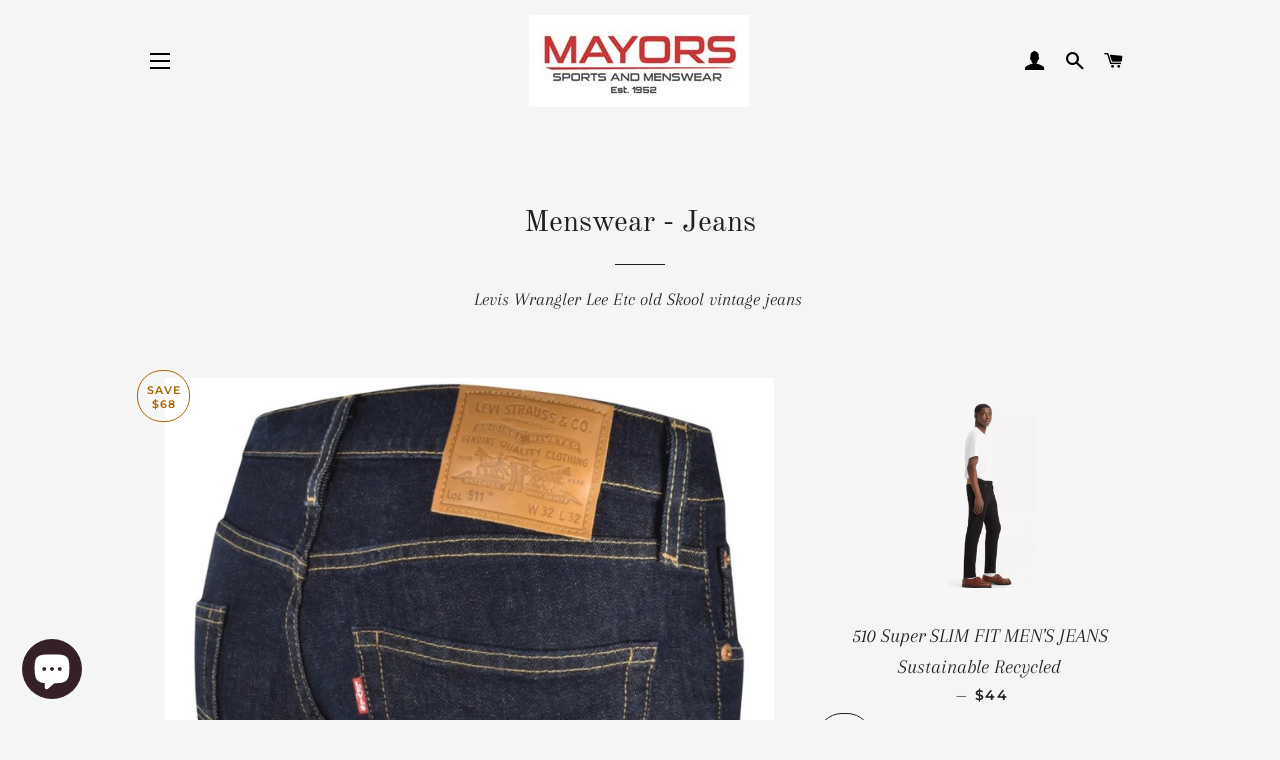

--- FILE ---
content_type: text/html; charset=utf-8
request_url: https://mayorssports.com/en-us/collections/mens-jeans-1
body_size: 48701
content:
<!doctype html>
<html class="no-js" lang="en">
<head>
<!-- Google tag (gtag.js) -->
<script async src="https://www.googletagmanager.com/gtag/js?id=G-1RJ6SF1WQ5"></script>
<script>
  window.dataLayer = window.dataLayer || [];
  function gtag(){dataLayer.push(arguments);}
  gtag('js', new Date());

  gtag('config', 'G-1RJ6SF1WQ5');
</script>  
  


<script type="text/javascript">var _0x3500=['search','utm','utm_source=shopsheriff&utm_medium=amp&utm_campaign=shopsheriff&utm_content=add-to-cart','shopsheriff.amp-snippet.end','performance','mark','shopsheriff.amp-snippet.start','pathname','referrer','includes','ampproject.org','/a/s/','location'];(function(_0x12d272,_0x1795c3){var _0x271174=function(_0x5e247d){while(--_0x5e247d){_0x12d272['push'](_0x12d272['shift']());}};_0x271174(++_0x1795c3);}(_0x3500,0x1f2));var _0x1c62=function(_0x50e947,_0x12ae38){_0x50e947=_0x50e947-0x0;var _0x86357a=_0x3500[_0x50e947];return _0x86357a;};var a=window[_0x1c62('0x0')]&&window['performance'][_0x1c62('0x1')];if(a){window[_0x1c62('0x0')]['mark'](_0x1c62('0x2'));}var doc=document;var redirect='/cart'===window['location'][_0x1c62('0x3')]&&(doc[_0x1c62('0x4')][_0x1c62('0x5')](_0x1c62('0x6'))||doc['referrer'][_0x1c62('0x5')](_0x1c62('0x7')))&&!doc[_0x1c62('0x8')][_0x1c62('0x9')][_0x1c62('0x5')](_0x1c62('0xa'));if(redirect){var f=doc[_0x1c62('0x8')][_0x1c62('0x9')]?'&':'?';window[_0x1c62('0x8')]=window['location']['origin']+window[_0x1c62('0x8')][_0x1c62('0x3')]+f+_0x1c62('0xb');}if(a){window[_0x1c62('0x0')][_0x1c62('0x1')](_0x1c62('0xc'));}</script>





  <!-- Basic page needs ================================================== -->
  <meta charset="utf-8">
  <meta http-equiv="X-UA-Compatible" content="IE=edge,chrome=1">

  
    <link rel="shortcut icon" href="//mayorssports.com/cdn/shop/files/7791A592-3A2F-4C57-8DDD-87ECA89C412F_32x32.jpg?v=1675207408" type="image/png" />
  

  <!-- Title and description ================================================== -->
  <title>
  Menswear - Jeans &ndash; Mayors Sports and Menswear
  </title>

  
  <meta name="description" content="Levis Wrangler Lee Etc old Skool vintage jeans ">
  

  <!-- Helpers ================================================== -->
  <!-- /snippets/social-meta-tags.liquid -->




<meta property="og:site_name" content="Mayors Sports and Menswear">
<meta property="og:url" content="https://mayorssports.com/en-us/collections/mens-jeans-1">
<meta property="og:title" content="Menswear - Jeans">
<meta property="og:type" content="product.group">
<meta property="og:description" content="Levis Wrangler Lee Etc old Skool vintage jeans ">

<meta property="og:image" content="http://mayorssports.com/cdn/shop/collections/image_3499c180-2f9c-40ea-8182-0581bd0ede17_1200x1200.jpg?v=1543186795">
<meta property="og:image:secure_url" content="https://mayorssports.com/cdn/shop/collections/image_3499c180-2f9c-40ea-8182-0581bd0ede17_1200x1200.jpg?v=1543186795">


<meta name="twitter:card" content="summary_large_image">
<meta name="twitter:title" content="Menswear - Jeans">
<meta name="twitter:description" content="Levis Wrangler Lee Etc old Skool vintage jeans ">

  <link rel="canonical" href="https://mayorssports.com/en-us/collections/mens-jeans-1">
  <meta name="viewport" content="width=device-width,initial-scale=1,shrink-to-fit=no">
  <meta name="theme-color" content="#1f2021">
  <style data-shopify>
  :root {
    --color-body-text: #1f2021;
    --color-body: #f5f5f5;
  }
</style>


  <!-- CSS ================================================== -->
  <link href="//mayorssports.com/cdn/shop/t/10/assets/timber.scss.css?v=12212932712612069451767308139" rel="stylesheet" type="text/css" media="all" />
  <link href="//mayorssports.com/cdn/shop/t/10/assets/theme.scss.css?v=153541829808665945911767308140" rel="stylesheet" type="text/css" media="all" />

  <!-- Sections ================================================== -->
  <script>
    window.theme = window.theme || {};
    theme.strings = {
      zoomClose: "Close (Esc)",
      zoomPrev: "Previous (Left arrow key)",
      zoomNext: "Next (Right arrow key)",
      moneyFormat: "${{amount}}",
      addressError: "Error looking up that address",
      addressNoResults: "No results for that address",
      addressQueryLimit: "You have exceeded the Google API usage limit. Consider upgrading to a \u003ca href=\"https:\/\/developers.google.com\/maps\/premium\/usage-limits\"\u003ePremium Plan\u003c\/a\u003e.",
      authError: "There was a problem authenticating your Google Maps account.",
      cartEmpty: "Your cart is currently empty.",
      cartCookie: "Enable cookies to use the shopping cart",
      cartSavings: "You're saving [savings]",
      productSlideLabel: "Slide [slide_number] of [slide_max]."
    };
    theme.settings = {
      cartType: "page",
      gridType: null
    };theme.backToCollection = {
        collection: {
          title: "Menswear - Jeans",
          link: "https://mayorssports.com/en-us/collections/mens-jeans-1"
        }
      };
      sessionStorage.setItem("backToCollection", JSON.stringify(theme.backToCollection.collection));</script>

  <script src="//mayorssports.com/cdn/shop/t/10/assets/jquery-2.2.3.min.js?v=58211863146907186831662411488" type="text/javascript"></script>

  <script src="//mayorssports.com/cdn/shop/t/10/assets/lazysizes.min.js?v=155223123402716617051662411488" async="async"></script>

  <script src="//mayorssports.com/cdn/shop/t/10/assets/theme.js?v=65529078462347578181662411498" defer="defer"></script>

  <!-- Header hook for plugins ================================================== -->
  <script>window.performance && window.performance.mark && window.performance.mark('shopify.content_for_header.start');</script><meta name="google-site-verification" content="3TKoa1wcF_ja_ygIpCjp_mP515OQ5kbAwJC3PI0JKfs">
<meta id="shopify-digital-wallet" name="shopify-digital-wallet" content="/1988821056/digital_wallets/dialog">
<meta name="shopify-checkout-api-token" content="4ede219c74b70cac713e8519b3f13864">
<meta id="in-context-paypal-metadata" data-shop-id="1988821056" data-venmo-supported="false" data-environment="production" data-locale="en_US" data-paypal-v4="true" data-currency="USD">
<link rel="alternate" type="application/atom+xml" title="Feed" href="/en-us/collections/mens-jeans-1.atom" />
<link rel="alternate" hreflang="x-default" href="https://mayorssports.com/collections/mens-jeans-1">
<link rel="alternate" hreflang="en" href="https://mayorssports.com/collections/mens-jeans-1">
<link rel="alternate" hreflang="en-US" href="https://mayorssports.com/en-us/collections/mens-jeans-1">
<link rel="alternate" type="application/json+oembed" href="https://mayorssports.com/en-us/collections/mens-jeans-1.oembed">
<script async="async" src="/checkouts/internal/preloads.js?locale=en-US"></script>
<link rel="preconnect" href="https://shop.app" crossorigin="anonymous">
<script async="async" src="https://shop.app/checkouts/internal/preloads.js?locale=en-US&shop_id=1988821056" crossorigin="anonymous"></script>
<script id="apple-pay-shop-capabilities" type="application/json">{"shopId":1988821056,"countryCode":"GB","currencyCode":"USD","merchantCapabilities":["supports3DS"],"merchantId":"gid:\/\/shopify\/Shop\/1988821056","merchantName":"Mayors Sports and Menswear","requiredBillingContactFields":["postalAddress","email","phone"],"requiredShippingContactFields":["postalAddress","email","phone"],"shippingType":"shipping","supportedNetworks":["visa","maestro","masterCard","amex","discover","elo"],"total":{"type":"pending","label":"Mayors Sports and Menswear","amount":"1.00"},"shopifyPaymentsEnabled":true,"supportsSubscriptions":true}</script>
<script id="shopify-features" type="application/json">{"accessToken":"4ede219c74b70cac713e8519b3f13864","betas":["rich-media-storefront-analytics"],"domain":"mayorssports.com","predictiveSearch":true,"shopId":1988821056,"locale":"en"}</script>
<script>var Shopify = Shopify || {};
Shopify.shop = "mayors-sports-and-menswear.myshopify.com";
Shopify.locale = "en";
Shopify.currency = {"active":"USD","rate":"1.3648518"};
Shopify.country = "US";
Shopify.theme = {"name":"Brooklyn","id":121564495935,"schema_name":"Brooklyn","schema_version":"17.7.1","theme_store_id":730,"role":"main"};
Shopify.theme.handle = "null";
Shopify.theme.style = {"id":null,"handle":null};
Shopify.cdnHost = "mayorssports.com/cdn";
Shopify.routes = Shopify.routes || {};
Shopify.routes.root = "/en-us/";</script>
<script type="module">!function(o){(o.Shopify=o.Shopify||{}).modules=!0}(window);</script>
<script>!function(o){function n(){var o=[];function n(){o.push(Array.prototype.slice.apply(arguments))}return n.q=o,n}var t=o.Shopify=o.Shopify||{};t.loadFeatures=n(),t.autoloadFeatures=n()}(window);</script>
<script>
  window.ShopifyPay = window.ShopifyPay || {};
  window.ShopifyPay.apiHost = "shop.app\/pay";
  window.ShopifyPay.redirectState = null;
</script>
<script id="shop-js-analytics" type="application/json">{"pageType":"collection"}</script>
<script defer="defer" async type="module" src="//mayorssports.com/cdn/shopifycloud/shop-js/modules/v2/client.init-shop-cart-sync_C5BV16lS.en.esm.js"></script>
<script defer="defer" async type="module" src="//mayorssports.com/cdn/shopifycloud/shop-js/modules/v2/chunk.common_CygWptCX.esm.js"></script>
<script type="module">
  await import("//mayorssports.com/cdn/shopifycloud/shop-js/modules/v2/client.init-shop-cart-sync_C5BV16lS.en.esm.js");
await import("//mayorssports.com/cdn/shopifycloud/shop-js/modules/v2/chunk.common_CygWptCX.esm.js");

  window.Shopify.SignInWithShop?.initShopCartSync?.({"fedCMEnabled":true,"windoidEnabled":true});

</script>
<script>
  window.Shopify = window.Shopify || {};
  if (!window.Shopify.featureAssets) window.Shopify.featureAssets = {};
  window.Shopify.featureAssets['shop-js'] = {"shop-cart-sync":["modules/v2/client.shop-cart-sync_ZFArdW7E.en.esm.js","modules/v2/chunk.common_CygWptCX.esm.js"],"init-fed-cm":["modules/v2/client.init-fed-cm_CmiC4vf6.en.esm.js","modules/v2/chunk.common_CygWptCX.esm.js"],"shop-button":["modules/v2/client.shop-button_tlx5R9nI.en.esm.js","modules/v2/chunk.common_CygWptCX.esm.js"],"shop-cash-offers":["modules/v2/client.shop-cash-offers_DOA2yAJr.en.esm.js","modules/v2/chunk.common_CygWptCX.esm.js","modules/v2/chunk.modal_D71HUcav.esm.js"],"init-windoid":["modules/v2/client.init-windoid_sURxWdc1.en.esm.js","modules/v2/chunk.common_CygWptCX.esm.js"],"shop-toast-manager":["modules/v2/client.shop-toast-manager_ClPi3nE9.en.esm.js","modules/v2/chunk.common_CygWptCX.esm.js"],"init-shop-email-lookup-coordinator":["modules/v2/client.init-shop-email-lookup-coordinator_B8hsDcYM.en.esm.js","modules/v2/chunk.common_CygWptCX.esm.js"],"init-shop-cart-sync":["modules/v2/client.init-shop-cart-sync_C5BV16lS.en.esm.js","modules/v2/chunk.common_CygWptCX.esm.js"],"avatar":["modules/v2/client.avatar_BTnouDA3.en.esm.js"],"pay-button":["modules/v2/client.pay-button_FdsNuTd3.en.esm.js","modules/v2/chunk.common_CygWptCX.esm.js"],"init-customer-accounts":["modules/v2/client.init-customer-accounts_DxDtT_ad.en.esm.js","modules/v2/client.shop-login-button_C5VAVYt1.en.esm.js","modules/v2/chunk.common_CygWptCX.esm.js","modules/v2/chunk.modal_D71HUcav.esm.js"],"init-shop-for-new-customer-accounts":["modules/v2/client.init-shop-for-new-customer-accounts_ChsxoAhi.en.esm.js","modules/v2/client.shop-login-button_C5VAVYt1.en.esm.js","modules/v2/chunk.common_CygWptCX.esm.js","modules/v2/chunk.modal_D71HUcav.esm.js"],"shop-login-button":["modules/v2/client.shop-login-button_C5VAVYt1.en.esm.js","modules/v2/chunk.common_CygWptCX.esm.js","modules/v2/chunk.modal_D71HUcav.esm.js"],"init-customer-accounts-sign-up":["modules/v2/client.init-customer-accounts-sign-up_CPSyQ0Tj.en.esm.js","modules/v2/client.shop-login-button_C5VAVYt1.en.esm.js","modules/v2/chunk.common_CygWptCX.esm.js","modules/v2/chunk.modal_D71HUcav.esm.js"],"shop-follow-button":["modules/v2/client.shop-follow-button_Cva4Ekp9.en.esm.js","modules/v2/chunk.common_CygWptCX.esm.js","modules/v2/chunk.modal_D71HUcav.esm.js"],"checkout-modal":["modules/v2/client.checkout-modal_BPM8l0SH.en.esm.js","modules/v2/chunk.common_CygWptCX.esm.js","modules/v2/chunk.modal_D71HUcav.esm.js"],"lead-capture":["modules/v2/client.lead-capture_Bi8yE_yS.en.esm.js","modules/v2/chunk.common_CygWptCX.esm.js","modules/v2/chunk.modal_D71HUcav.esm.js"],"shop-login":["modules/v2/client.shop-login_D6lNrXab.en.esm.js","modules/v2/chunk.common_CygWptCX.esm.js","modules/v2/chunk.modal_D71HUcav.esm.js"],"payment-terms":["modules/v2/client.payment-terms_CZxnsJam.en.esm.js","modules/v2/chunk.common_CygWptCX.esm.js","modules/v2/chunk.modal_D71HUcav.esm.js"]};
</script>
<script>(function() {
  var isLoaded = false;
  function asyncLoad() {
    if (isLoaded) return;
    isLoaded = true;
    var urls = ["https:\/\/easygdpr.b-cdn.net\/v\/1553540745\/gdpr.min.js?shop=mayors-sports-and-menswear.myshopify.com","https:\/\/static.klaviyo.com\/onsite\/js\/UbtgVj\/klaviyo.js?company_id=UbtgVj\u0026shop=mayors-sports-and-menswear.myshopify.com"];
    for (var i = 0; i < urls.length; i++) {
      var s = document.createElement('script');
      s.type = 'text/javascript';
      s.async = true;
      s.src = urls[i];
      var x = document.getElementsByTagName('script')[0];
      x.parentNode.insertBefore(s, x);
    }
  };
  if(window.attachEvent) {
    window.attachEvent('onload', asyncLoad);
  } else {
    window.addEventListener('load', asyncLoad, false);
  }
})();</script>
<script id="__st">var __st={"a":1988821056,"offset":0,"reqid":"9ff48c3c-6d48-47c1-9416-fd7b19a2dd79-1768710429","pageurl":"mayorssports.com\/en-us\/collections\/mens-jeans-1","u":"d169e9d0543e","p":"collection","rtyp":"collection","rid":66216853568};</script>
<script>window.ShopifyPaypalV4VisibilityTracking = true;</script>
<script id="captcha-bootstrap">!function(){'use strict';const t='contact',e='account',n='new_comment',o=[[t,t],['blogs',n],['comments',n],[t,'customer']],c=[[e,'customer_login'],[e,'guest_login'],[e,'recover_customer_password'],[e,'create_customer']],r=t=>t.map((([t,e])=>`form[action*='/${t}']:not([data-nocaptcha='true']) input[name='form_type'][value='${e}']`)).join(','),a=t=>()=>t?[...document.querySelectorAll(t)].map((t=>t.form)):[];function s(){const t=[...o],e=r(t);return a(e)}const i='password',u='form_key',d=['recaptcha-v3-token','g-recaptcha-response','h-captcha-response',i],f=()=>{try{return window.sessionStorage}catch{return}},m='__shopify_v',_=t=>t.elements[u];function p(t,e,n=!1){try{const o=window.sessionStorage,c=JSON.parse(o.getItem(e)),{data:r}=function(t){const{data:e,action:n}=t;return t[m]||n?{data:e,action:n}:{data:t,action:n}}(c);for(const[e,n]of Object.entries(r))t.elements[e]&&(t.elements[e].value=n);n&&o.removeItem(e)}catch(o){console.error('form repopulation failed',{error:o})}}const l='form_type',E='cptcha';function T(t){t.dataset[E]=!0}const w=window,h=w.document,L='Shopify',v='ce_forms',y='captcha';let A=!1;((t,e)=>{const n=(g='f06e6c50-85a8-45c8-87d0-21a2b65856fe',I='https://cdn.shopify.com/shopifycloud/storefront-forms-hcaptcha/ce_storefront_forms_captcha_hcaptcha.v1.5.2.iife.js',D={infoText:'Protected by hCaptcha',privacyText:'Privacy',termsText:'Terms'},(t,e,n)=>{const o=w[L][v],c=o.bindForm;if(c)return c(t,g,e,D).then(n);var r;o.q.push([[t,g,e,D],n]),r=I,A||(h.body.append(Object.assign(h.createElement('script'),{id:'captcha-provider',async:!0,src:r})),A=!0)});var g,I,D;w[L]=w[L]||{},w[L][v]=w[L][v]||{},w[L][v].q=[],w[L][y]=w[L][y]||{},w[L][y].protect=function(t,e){n(t,void 0,e),T(t)},Object.freeze(w[L][y]),function(t,e,n,w,h,L){const[v,y,A,g]=function(t,e,n){const i=e?o:[],u=t?c:[],d=[...i,...u],f=r(d),m=r(i),_=r(d.filter((([t,e])=>n.includes(e))));return[a(f),a(m),a(_),s()]}(w,h,L),I=t=>{const e=t.target;return e instanceof HTMLFormElement?e:e&&e.form},D=t=>v().includes(t);t.addEventListener('submit',(t=>{const e=I(t);if(!e)return;const n=D(e)&&!e.dataset.hcaptchaBound&&!e.dataset.recaptchaBound,o=_(e),c=g().includes(e)&&(!o||!o.value);(n||c)&&t.preventDefault(),c&&!n&&(function(t){try{if(!f())return;!function(t){const e=f();if(!e)return;const n=_(t);if(!n)return;const o=n.value;o&&e.removeItem(o)}(t);const e=Array.from(Array(32),(()=>Math.random().toString(36)[2])).join('');!function(t,e){_(t)||t.append(Object.assign(document.createElement('input'),{type:'hidden',name:u})),t.elements[u].value=e}(t,e),function(t,e){const n=f();if(!n)return;const o=[...t.querySelectorAll(`input[type='${i}']`)].map((({name:t})=>t)),c=[...d,...o],r={};for(const[a,s]of new FormData(t).entries())c.includes(a)||(r[a]=s);n.setItem(e,JSON.stringify({[m]:1,action:t.action,data:r}))}(t,e)}catch(e){console.error('failed to persist form',e)}}(e),e.submit())}));const S=(t,e)=>{t&&!t.dataset[E]&&(n(t,e.some((e=>e===t))),T(t))};for(const o of['focusin','change'])t.addEventListener(o,(t=>{const e=I(t);D(e)&&S(e,y())}));const B=e.get('form_key'),M=e.get(l),P=B&&M;t.addEventListener('DOMContentLoaded',(()=>{const t=y();if(P)for(const e of t)e.elements[l].value===M&&p(e,B);[...new Set([...A(),...v().filter((t=>'true'===t.dataset.shopifyCaptcha))])].forEach((e=>S(e,t)))}))}(h,new URLSearchParams(w.location.search),n,t,e,['guest_login'])})(!0,!0)}();</script>
<script integrity="sha256-4kQ18oKyAcykRKYeNunJcIwy7WH5gtpwJnB7kiuLZ1E=" data-source-attribution="shopify.loadfeatures" defer="defer" src="//mayorssports.com/cdn/shopifycloud/storefront/assets/storefront/load_feature-a0a9edcb.js" crossorigin="anonymous"></script>
<script crossorigin="anonymous" defer="defer" src="//mayorssports.com/cdn/shopifycloud/storefront/assets/shopify_pay/storefront-65b4c6d7.js?v=20250812"></script>
<script data-source-attribution="shopify.dynamic_checkout.dynamic.init">var Shopify=Shopify||{};Shopify.PaymentButton=Shopify.PaymentButton||{isStorefrontPortableWallets:!0,init:function(){window.Shopify.PaymentButton.init=function(){};var t=document.createElement("script");t.src="https://mayorssports.com/cdn/shopifycloud/portable-wallets/latest/portable-wallets.en.js",t.type="module",document.head.appendChild(t)}};
</script>
<script data-source-attribution="shopify.dynamic_checkout.buyer_consent">
  function portableWalletsHideBuyerConsent(e){var t=document.getElementById("shopify-buyer-consent"),n=document.getElementById("shopify-subscription-policy-button");t&&n&&(t.classList.add("hidden"),t.setAttribute("aria-hidden","true"),n.removeEventListener("click",e))}function portableWalletsShowBuyerConsent(e){var t=document.getElementById("shopify-buyer-consent"),n=document.getElementById("shopify-subscription-policy-button");t&&n&&(t.classList.remove("hidden"),t.removeAttribute("aria-hidden"),n.addEventListener("click",e))}window.Shopify?.PaymentButton&&(window.Shopify.PaymentButton.hideBuyerConsent=portableWalletsHideBuyerConsent,window.Shopify.PaymentButton.showBuyerConsent=portableWalletsShowBuyerConsent);
</script>
<script data-source-attribution="shopify.dynamic_checkout.cart.bootstrap">document.addEventListener("DOMContentLoaded",(function(){function t(){return document.querySelector("shopify-accelerated-checkout-cart, shopify-accelerated-checkout")}if(t())Shopify.PaymentButton.init();else{new MutationObserver((function(e,n){t()&&(Shopify.PaymentButton.init(),n.disconnect())})).observe(document.body,{childList:!0,subtree:!0})}}));
</script>
<link id="shopify-accelerated-checkout-styles" rel="stylesheet" media="screen" href="https://mayorssports.com/cdn/shopifycloud/portable-wallets/latest/accelerated-checkout-backwards-compat.css" crossorigin="anonymous">
<style id="shopify-accelerated-checkout-cart">
        #shopify-buyer-consent {
  margin-top: 1em;
  display: inline-block;
  width: 100%;
}

#shopify-buyer-consent.hidden {
  display: none;
}

#shopify-subscription-policy-button {
  background: none;
  border: none;
  padding: 0;
  text-decoration: underline;
  font-size: inherit;
  cursor: pointer;
}

#shopify-subscription-policy-button::before {
  box-shadow: none;
}

      </style>

<script>window.performance && window.performance.mark && window.performance.mark('shopify.content_for_header.end');</script>

  <script src="//mayorssports.com/cdn/shop/t/10/assets/modernizr.min.js?v=21391054748206432451662411488" type="text/javascript"></script>

  
  

  
<!-- Start of Judge.me Core -->
<link rel="dns-prefetch" href="https://cdn.judge.me/">
<script data-cfasync='false' class='jdgm-settings-script'>window.jdgmSettings={"pagination":5,"disable_web_reviews":false,"badge_no_review_text":"No reviews","badge_n_reviews_text":"{{ n }} review/reviews","hide_badge_preview_if_no_reviews":true,"badge_hide_text":false,"enforce_center_preview_badge":false,"widget_title":"Customer Reviews","widget_open_form_text":"Write a review","widget_close_form_text":"Cancel review","widget_refresh_page_text":"Refresh page","widget_summary_text":"Based on {{ number_of_reviews }} review/reviews","widget_no_review_text":"Be the first to write a review","widget_name_field_text":"Display name","widget_verified_name_field_text":"Verified Name (public)","widget_name_placeholder_text":"Display name","widget_required_field_error_text":"This field is required.","widget_email_field_text":"Email address","widget_verified_email_field_text":"Verified Email (private, can not be edited)","widget_email_placeholder_text":"Your email address","widget_email_field_error_text":"Please enter a valid email address.","widget_rating_field_text":"Rating","widget_review_title_field_text":"Review Title","widget_review_title_placeholder_text":"Give your review a title","widget_review_body_field_text":"Review content","widget_review_body_placeholder_text":"Start writing here...","widget_pictures_field_text":"Picture/Video (optional)","widget_submit_review_text":"Submit Review","widget_submit_verified_review_text":"Submit Verified Review","widget_submit_success_msg_with_auto_publish":"Thank you! Please refresh the page in a few moments to see your review. You can remove or edit your review by logging into \u003ca href='https://judge.me/login' target='_blank' rel='nofollow noopener'\u003eJudge.me\u003c/a\u003e","widget_submit_success_msg_no_auto_publish":"Thank you! Your review will be published as soon as it is approved by the shop admin. You can remove or edit your review by logging into \u003ca href='https://judge.me/login' target='_blank' rel='nofollow noopener'\u003eJudge.me\u003c/a\u003e","widget_show_default_reviews_out_of_total_text":"Showing {{ n_reviews_shown }} out of {{ n_reviews }} reviews.","widget_show_all_link_text":"Show all","widget_show_less_link_text":"Show less","widget_author_said_text":"{{ reviewer_name }} said:","widget_days_text":"{{ n }} days ago","widget_weeks_text":"{{ n }} week/weeks ago","widget_months_text":"{{ n }} month/months ago","widget_years_text":"{{ n }} year/years ago","widget_yesterday_text":"Yesterday","widget_today_text":"Today","widget_replied_text":"\u003e\u003e {{ shop_name }} replied:","widget_read_more_text":"Read more","widget_reviewer_name_as_initial":"","widget_rating_filter_color":"#fbcd0a","widget_rating_filter_see_all_text":"See all reviews","widget_sorting_most_recent_text":"Most Recent","widget_sorting_highest_rating_text":"Highest Rating","widget_sorting_lowest_rating_text":"Lowest Rating","widget_sorting_with_pictures_text":"Only Pictures","widget_sorting_most_helpful_text":"Most Helpful","widget_open_question_form_text":"Ask a question","widget_reviews_subtab_text":"Reviews","widget_questions_subtab_text":"Questions","widget_question_label_text":"Question","widget_answer_label_text":"Answer","widget_question_placeholder_text":"Write your question here","widget_submit_question_text":"Submit Question","widget_question_submit_success_text":"Thank you for your question! We will notify you once it gets answered.","verified_badge_text":"Verified","verified_badge_bg_color":"","verified_badge_text_color":"","verified_badge_placement":"left-of-reviewer-name","widget_review_max_height":"","widget_hide_border":false,"widget_social_share":false,"widget_thumb":false,"widget_review_location_show":false,"widget_location_format":"","all_reviews_include_out_of_store_products":true,"all_reviews_out_of_store_text":"(out of store)","all_reviews_pagination":100,"all_reviews_product_name_prefix_text":"about","enable_review_pictures":true,"enable_question_anwser":false,"widget_theme":"default","review_date_format":"dd/mm/yyyy","default_sort_method":"most-recent","widget_product_reviews_subtab_text":"Product Reviews","widget_shop_reviews_subtab_text":"Shop Reviews","widget_other_products_reviews_text":"Reviews for other products","widget_store_reviews_subtab_text":"Store reviews","widget_no_store_reviews_text":"This store hasn't received any reviews yet","widget_web_restriction_product_reviews_text":"This product hasn't received any reviews yet","widget_no_items_text":"No items found","widget_show_more_text":"Show more","widget_write_a_store_review_text":"Write a Store Review","widget_other_languages_heading":"Reviews in Other Languages","widget_translate_review_text":"Translate review to {{ language }}","widget_translating_review_text":"Translating...","widget_show_original_translation_text":"Show original ({{ language }})","widget_translate_review_failed_text":"Review couldn't be translated.","widget_translate_review_retry_text":"Retry","widget_translate_review_try_again_later_text":"Try again later","show_product_url_for_grouped_product":false,"widget_sorting_pictures_first_text":"Pictures First","show_pictures_on_all_rev_page_mobile":false,"show_pictures_on_all_rev_page_desktop":false,"floating_tab_hide_mobile_install_preference":false,"floating_tab_button_name":"★ Reviews","floating_tab_title":"Let customers speak for us","floating_tab_button_color":"","floating_tab_button_background_color":"","floating_tab_url":"","floating_tab_url_enabled":false,"floating_tab_tab_style":"text","all_reviews_text_badge_text":"Customers rate us {{ shop.metafields.judgeme.all_reviews_rating | round: 1 }}/5 based on {{ shop.metafields.judgeme.all_reviews_count }} reviews.","all_reviews_text_badge_text_branded_style":"{{ shop.metafields.judgeme.all_reviews_rating | round: 1 }} out of 5 stars based on {{ shop.metafields.judgeme.all_reviews_count }} reviews","is_all_reviews_text_badge_a_link":false,"show_stars_for_all_reviews_text_badge":false,"all_reviews_text_badge_url":"","all_reviews_text_style":"text","all_reviews_text_color_style":"judgeme_brand_color","all_reviews_text_color":"#108474","all_reviews_text_show_jm_brand":true,"featured_carousel_show_header":true,"featured_carousel_title":"Let customers speak for us","testimonials_carousel_title":"Customers are saying","videos_carousel_title":"Real customer stories","cards_carousel_title":"Customers are saying","featured_carousel_count_text":"from {{ n }} reviews","featured_carousel_add_link_to_all_reviews_page":false,"featured_carousel_url":"","featured_carousel_show_images":true,"featured_carousel_autoslide_interval":5,"featured_carousel_arrows_on_the_sides":false,"featured_carousel_height":250,"featured_carousel_width":80,"featured_carousel_image_size":0,"featured_carousel_image_height":250,"featured_carousel_arrow_color":"#eeeeee","verified_count_badge_style":"vintage","verified_count_badge_orientation":"horizontal","verified_count_badge_color_style":"judgeme_brand_color","verified_count_badge_color":"#108474","is_verified_count_badge_a_link":false,"verified_count_badge_url":"","verified_count_badge_show_jm_brand":true,"widget_rating_preset_default":5,"widget_first_sub_tab":"product-reviews","widget_show_histogram":true,"widget_histogram_use_custom_color":false,"widget_pagination_use_custom_color":false,"widget_star_use_custom_color":false,"widget_verified_badge_use_custom_color":false,"widget_write_review_use_custom_color":false,"picture_reminder_submit_button":"Upload Pictures","enable_review_videos":false,"mute_video_by_default":false,"widget_sorting_videos_first_text":"Videos First","widget_review_pending_text":"Pending","featured_carousel_items_for_large_screen":3,"social_share_options_order":"Facebook,Twitter","remove_microdata_snippet":false,"disable_json_ld":false,"enable_json_ld_products":false,"preview_badge_show_question_text":false,"preview_badge_no_question_text":"No questions","preview_badge_n_question_text":"{{ number_of_questions }} question/questions","qa_badge_show_icon":false,"qa_badge_position":"same-row","remove_judgeme_branding":false,"widget_add_search_bar":false,"widget_search_bar_placeholder":"Search","widget_sorting_verified_only_text":"Verified only","featured_carousel_theme":"default","featured_carousel_show_rating":true,"featured_carousel_show_title":true,"featured_carousel_show_body":true,"featured_carousel_show_date":false,"featured_carousel_show_reviewer":true,"featured_carousel_show_product":false,"featured_carousel_header_background_color":"#108474","featured_carousel_header_text_color":"#ffffff","featured_carousel_name_product_separator":"reviewed","featured_carousel_full_star_background":"#108474","featured_carousel_empty_star_background":"#dadada","featured_carousel_vertical_theme_background":"#f9fafb","featured_carousel_verified_badge_enable":true,"featured_carousel_verified_badge_color":"#108474","featured_carousel_border_style":"round","featured_carousel_review_line_length_limit":3,"featured_carousel_more_reviews_button_text":"Read more reviews","featured_carousel_view_product_button_text":"View product","all_reviews_page_load_reviews_on":"scroll","all_reviews_page_load_more_text":"Load More Reviews","disable_fb_tab_reviews":false,"enable_ajax_cdn_cache":false,"widget_advanced_speed_features":5,"widget_public_name_text":"displayed publicly like","default_reviewer_name":"John Smith","default_reviewer_name_has_non_latin":true,"widget_reviewer_anonymous":"Anonymous","medals_widget_title":"Judge.me Review Medals","medals_widget_background_color":"#f9fafb","medals_widget_position":"footer_all_pages","medals_widget_border_color":"#f9fafb","medals_widget_verified_text_position":"left","medals_widget_use_monochromatic_version":false,"medals_widget_elements_color":"#108474","show_reviewer_avatar":true,"widget_invalid_yt_video_url_error_text":"Not a YouTube video URL","widget_max_length_field_error_text":"Please enter no more than {0} characters.","widget_show_country_flag":false,"widget_show_collected_via_shop_app":true,"widget_verified_by_shop_badge_style":"light","widget_verified_by_shop_text":"Verified by Shop","widget_show_photo_gallery":false,"widget_load_with_code_splitting":true,"widget_ugc_install_preference":false,"widget_ugc_title":"Made by us, Shared by you","widget_ugc_subtitle":"Tag us to see your picture featured in our page","widget_ugc_arrows_color":"#ffffff","widget_ugc_primary_button_text":"Buy Now","widget_ugc_primary_button_background_color":"#108474","widget_ugc_primary_button_text_color":"#ffffff","widget_ugc_primary_button_border_width":"0","widget_ugc_primary_button_border_style":"none","widget_ugc_primary_button_border_color":"#108474","widget_ugc_primary_button_border_radius":"25","widget_ugc_secondary_button_text":"Load More","widget_ugc_secondary_button_background_color":"#ffffff","widget_ugc_secondary_button_text_color":"#108474","widget_ugc_secondary_button_border_width":"2","widget_ugc_secondary_button_border_style":"solid","widget_ugc_secondary_button_border_color":"#108474","widget_ugc_secondary_button_border_radius":"25","widget_ugc_reviews_button_text":"View Reviews","widget_ugc_reviews_button_background_color":"#ffffff","widget_ugc_reviews_button_text_color":"#108474","widget_ugc_reviews_button_border_width":"2","widget_ugc_reviews_button_border_style":"solid","widget_ugc_reviews_button_border_color":"#108474","widget_ugc_reviews_button_border_radius":"25","widget_ugc_reviews_button_link_to":"judgeme-reviews-page","widget_ugc_show_post_date":true,"widget_ugc_max_width":"800","widget_rating_metafield_value_type":true,"widget_primary_color":"#108474","widget_enable_secondary_color":false,"widget_secondary_color":"#edf5f5","widget_summary_average_rating_text":"{{ average_rating }} out of 5","widget_media_grid_title":"Customer photos \u0026 videos","widget_media_grid_see_more_text":"See more","widget_round_style":false,"widget_show_product_medals":true,"widget_verified_by_judgeme_text":"Verified by Judge.me","widget_show_store_medals":true,"widget_verified_by_judgeme_text_in_store_medals":"Verified by Judge.me","widget_media_field_exceed_quantity_message":"Sorry, we can only accept {{ max_media }} for one review.","widget_media_field_exceed_limit_message":"{{ file_name }} is too large, please select a {{ media_type }} less than {{ size_limit }}MB.","widget_review_submitted_text":"Review Submitted!","widget_question_submitted_text":"Question Submitted!","widget_close_form_text_question":"Cancel","widget_write_your_answer_here_text":"Write your answer here","widget_enabled_branded_link":true,"widget_show_collected_by_judgeme":true,"widget_reviewer_name_color":"","widget_write_review_text_color":"","widget_write_review_bg_color":"","widget_collected_by_judgeme_text":"collected by Judge.me","widget_pagination_type":"standard","widget_load_more_text":"Load More","widget_load_more_color":"#108474","widget_full_review_text":"Full Review","widget_read_more_reviews_text":"Read More Reviews","widget_read_questions_text":"Read Questions","widget_questions_and_answers_text":"Questions \u0026 Answers","widget_verified_by_text":"Verified by","widget_verified_text":"Verified","widget_number_of_reviews_text":"{{ number_of_reviews }} reviews","widget_back_button_text":"Back","widget_next_button_text":"Next","widget_custom_forms_filter_button":"Filters","custom_forms_style":"vertical","widget_show_review_information":false,"how_reviews_are_collected":"How reviews are collected?","widget_show_review_keywords":false,"widget_gdpr_statement":"How we use your data: We'll only contact you about the review you left, and only if necessary. By submitting your review, you agree to Judge.me's \u003ca href='https://judge.me/terms' target='_blank' rel='nofollow noopener'\u003eterms\u003c/a\u003e, \u003ca href='https://judge.me/privacy' target='_blank' rel='nofollow noopener'\u003eprivacy\u003c/a\u003e and \u003ca href='https://judge.me/content-policy' target='_blank' rel='nofollow noopener'\u003econtent\u003c/a\u003e policies.","widget_multilingual_sorting_enabled":false,"widget_translate_review_content_enabled":false,"widget_translate_review_content_method":"manual","popup_widget_review_selection":"automatically_with_pictures","popup_widget_round_border_style":true,"popup_widget_show_title":true,"popup_widget_show_body":true,"popup_widget_show_reviewer":false,"popup_widget_show_product":true,"popup_widget_show_pictures":true,"popup_widget_use_review_picture":true,"popup_widget_show_on_home_page":true,"popup_widget_show_on_product_page":true,"popup_widget_show_on_collection_page":true,"popup_widget_show_on_cart_page":true,"popup_widget_position":"bottom_left","popup_widget_first_review_delay":5,"popup_widget_duration":5,"popup_widget_interval":5,"popup_widget_review_count":5,"popup_widget_hide_on_mobile":true,"review_snippet_widget_round_border_style":true,"review_snippet_widget_card_color":"#FFFFFF","review_snippet_widget_slider_arrows_background_color":"#FFFFFF","review_snippet_widget_slider_arrows_color":"#000000","review_snippet_widget_star_color":"#108474","show_product_variant":false,"all_reviews_product_variant_label_text":"Variant: ","widget_show_verified_branding":true,"widget_ai_summary_title":"Customers say","widget_ai_summary_disclaimer":"AI-powered review summary based on recent customer reviews","widget_show_ai_summary":false,"widget_show_ai_summary_bg":false,"widget_show_review_title_input":true,"redirect_reviewers_invited_via_email":"review_widget","request_store_review_after_product_review":true,"request_review_other_products_in_order":true,"review_form_color_scheme":"default","review_form_corner_style":"square","review_form_star_color":{},"review_form_text_color":"#333333","review_form_background_color":"#ffffff","review_form_field_background_color":"#fafafa","review_form_button_color":{},"review_form_button_text_color":"#ffffff","review_form_modal_overlay_color":"#000000","review_content_screen_title_text":"How would you rate this product?","review_content_introduction_text":"We would love it if you would share a bit about your experience.","store_review_form_title_text":"How would you rate this store?","store_review_form_introduction_text":"We would love it if you would share a bit about your experience.","show_review_guidance_text":true,"one_star_review_guidance_text":"Poor","five_star_review_guidance_text":"Great","customer_information_screen_title_text":"About you","customer_information_introduction_text":"Please tell us more about you.","custom_questions_screen_title_text":"Your experience in more detail","custom_questions_introduction_text":"Here are a few questions to help us understand more about your experience.","review_submitted_screen_title_text":"Thanks for your review!","review_submitted_screen_thank_you_text":"We are processing it and it will appear on the store soon.","review_submitted_screen_email_verification_text":"Please confirm your email by clicking the link we just sent you. This helps us keep reviews authentic.","review_submitted_request_store_review_text":"Would you like to share your experience of shopping with us?","review_submitted_review_other_products_text":"Would you like to review these products?","store_review_screen_title_text":"Would you like to share your experience of shopping with us?","store_review_introduction_text":"We value your feedback and use it to improve. Please share any thoughts or suggestions you have.","reviewer_media_screen_title_picture_text":"Share a picture","reviewer_media_introduction_picture_text":"Upload a photo to support your review.","reviewer_media_screen_title_video_text":"Share a video","reviewer_media_introduction_video_text":"Upload a video to support your review.","reviewer_media_screen_title_picture_or_video_text":"Share a picture or video","reviewer_media_introduction_picture_or_video_text":"Upload a photo or video to support your review.","reviewer_media_youtube_url_text":"Paste your Youtube URL here","advanced_settings_next_step_button_text":"Next","advanced_settings_close_review_button_text":"Close","modal_write_review_flow":false,"write_review_flow_required_text":"Required","write_review_flow_privacy_message_text":"We respect your privacy.","write_review_flow_anonymous_text":"Post review as anonymous","write_review_flow_visibility_text":"This won't be visible to other customers.","write_review_flow_multiple_selection_help_text":"Select as many as you like","write_review_flow_single_selection_help_text":"Select one option","write_review_flow_required_field_error_text":"This field is required","write_review_flow_invalid_email_error_text":"Please enter a valid email address","write_review_flow_max_length_error_text":"Max. {{ max_length }} characters.","write_review_flow_media_upload_text":"\u003cb\u003eClick to upload\u003c/b\u003e or drag and drop","write_review_flow_gdpr_statement":"We'll only contact you about your review if necessary. By submitting your review, you agree to our \u003ca href='https://judge.me/terms' target='_blank' rel='nofollow noopener'\u003eterms and conditions\u003c/a\u003e and \u003ca href='https://judge.me/privacy' target='_blank' rel='nofollow noopener'\u003eprivacy policy\u003c/a\u003e.","rating_only_reviews_enabled":false,"show_negative_reviews_help_screen":false,"new_review_flow_help_screen_rating_threshold":3,"negative_review_resolution_screen_title_text":"Tell us more","negative_review_resolution_text":"Your experience matters to us. If there were issues with your purchase, we're here to help. Feel free to reach out to us, we'd love the opportunity to make things right.","negative_review_resolution_button_text":"Contact us","negative_review_resolution_proceed_with_review_text":"Leave a review","negative_review_resolution_subject":"Issue with purchase from {{ shop_name }}.{{ order_name }}","preview_badge_collection_page_install_status":false,"widget_review_custom_css":"","preview_badge_custom_css":"","preview_badge_stars_count":"5-stars","featured_carousel_custom_css":"","floating_tab_custom_css":"","all_reviews_widget_custom_css":"","medals_widget_custom_css":"","verified_badge_custom_css":"","all_reviews_text_custom_css":"","transparency_badges_collected_via_store_invite":false,"transparency_badges_from_another_provider":false,"transparency_badges_collected_from_store_visitor":false,"transparency_badges_collected_by_verified_review_provider":false,"transparency_badges_earned_reward":false,"transparency_badges_collected_via_store_invite_text":"Review collected via store invitation","transparency_badges_from_another_provider_text":"Review collected from another provider","transparency_badges_collected_from_store_visitor_text":"Review collected from a store visitor","transparency_badges_written_in_google_text":"Review written in Google","transparency_badges_written_in_etsy_text":"Review written in Etsy","transparency_badges_written_in_shop_app_text":"Review written in Shop App","transparency_badges_earned_reward_text":"Review earned a reward for future purchase","product_review_widget_per_page":10,"widget_store_review_label_text":"Review about the store","checkout_comment_extension_title_on_product_page":"Customer Comments","checkout_comment_extension_num_latest_comment_show":5,"checkout_comment_extension_format":"name_and_timestamp","checkout_comment_customer_name":"last_initial","checkout_comment_comment_notification":true,"preview_badge_collection_page_install_preference":true,"preview_badge_home_page_install_preference":false,"preview_badge_product_page_install_preference":true,"review_widget_install_preference":"","review_carousel_install_preference":false,"floating_reviews_tab_install_preference":"none","verified_reviews_count_badge_install_preference":false,"all_reviews_text_install_preference":false,"review_widget_best_location":true,"judgeme_medals_install_preference":false,"review_widget_revamp_enabled":false,"review_widget_qna_enabled":false,"review_widget_header_theme":"minimal","review_widget_widget_title_enabled":true,"review_widget_header_text_size":"medium","review_widget_header_text_weight":"regular","review_widget_average_rating_style":"compact","review_widget_bar_chart_enabled":true,"review_widget_bar_chart_type":"numbers","review_widget_bar_chart_style":"standard","review_widget_expanded_media_gallery_enabled":false,"review_widget_reviews_section_theme":"standard","review_widget_image_style":"thumbnails","review_widget_review_image_ratio":"square","review_widget_stars_size":"medium","review_widget_verified_badge":"standard_text","review_widget_review_title_text_size":"medium","review_widget_review_text_size":"medium","review_widget_review_text_length":"medium","review_widget_number_of_columns_desktop":3,"review_widget_carousel_transition_speed":5,"review_widget_custom_questions_answers_display":"always","review_widget_button_text_color":"#FFFFFF","review_widget_text_color":"#000000","review_widget_lighter_text_color":"#7B7B7B","review_widget_corner_styling":"soft","review_widget_review_word_singular":"review","review_widget_review_word_plural":"reviews","review_widget_voting_label":"Helpful?","review_widget_shop_reply_label":"Reply from {{ shop_name }}:","review_widget_filters_title":"Filters","qna_widget_question_word_singular":"Question","qna_widget_question_word_plural":"Questions","qna_widget_answer_reply_label":"Answer from {{ answerer_name }}:","qna_content_screen_title_text":"Ask a question about this product","qna_widget_question_required_field_error_text":"Please enter your question.","qna_widget_flow_gdpr_statement":"We'll only contact you about your question if necessary. By submitting your question, you agree to our \u003ca href='https://judge.me/terms' target='_blank' rel='nofollow noopener'\u003eterms and conditions\u003c/a\u003e and \u003ca href='https://judge.me/privacy' target='_blank' rel='nofollow noopener'\u003eprivacy policy\u003c/a\u003e.","qna_widget_question_submitted_text":"Thanks for your question!","qna_widget_close_form_text_question":"Close","qna_widget_question_submit_success_text":"We’ll notify you by email when your question is answered.","all_reviews_widget_v2025_enabled":false,"all_reviews_widget_v2025_header_theme":"default","all_reviews_widget_v2025_widget_title_enabled":true,"all_reviews_widget_v2025_header_text_size":"medium","all_reviews_widget_v2025_header_text_weight":"regular","all_reviews_widget_v2025_average_rating_style":"compact","all_reviews_widget_v2025_bar_chart_enabled":true,"all_reviews_widget_v2025_bar_chart_type":"numbers","all_reviews_widget_v2025_bar_chart_style":"standard","all_reviews_widget_v2025_expanded_media_gallery_enabled":false,"all_reviews_widget_v2025_show_store_medals":true,"all_reviews_widget_v2025_show_photo_gallery":true,"all_reviews_widget_v2025_show_review_keywords":false,"all_reviews_widget_v2025_show_ai_summary":false,"all_reviews_widget_v2025_show_ai_summary_bg":false,"all_reviews_widget_v2025_add_search_bar":false,"all_reviews_widget_v2025_default_sort_method":"most-recent","all_reviews_widget_v2025_reviews_per_page":10,"all_reviews_widget_v2025_reviews_section_theme":"default","all_reviews_widget_v2025_image_style":"thumbnails","all_reviews_widget_v2025_review_image_ratio":"square","all_reviews_widget_v2025_stars_size":"medium","all_reviews_widget_v2025_verified_badge":"bold_badge","all_reviews_widget_v2025_review_title_text_size":"medium","all_reviews_widget_v2025_review_text_size":"medium","all_reviews_widget_v2025_review_text_length":"medium","all_reviews_widget_v2025_number_of_columns_desktop":3,"all_reviews_widget_v2025_carousel_transition_speed":5,"all_reviews_widget_v2025_custom_questions_answers_display":"always","all_reviews_widget_v2025_show_product_variant":false,"all_reviews_widget_v2025_show_reviewer_avatar":true,"all_reviews_widget_v2025_reviewer_name_as_initial":"","all_reviews_widget_v2025_review_location_show":false,"all_reviews_widget_v2025_location_format":"","all_reviews_widget_v2025_show_country_flag":false,"all_reviews_widget_v2025_verified_by_shop_badge_style":"light","all_reviews_widget_v2025_social_share":false,"all_reviews_widget_v2025_social_share_options_order":"Facebook,Twitter,LinkedIn,Pinterest","all_reviews_widget_v2025_pagination_type":"standard","all_reviews_widget_v2025_button_text_color":"#FFFFFF","all_reviews_widget_v2025_text_color":"#000000","all_reviews_widget_v2025_lighter_text_color":"#7B7B7B","all_reviews_widget_v2025_corner_styling":"soft","all_reviews_widget_v2025_title":"Customer reviews","all_reviews_widget_v2025_ai_summary_title":"Customers say about this store","all_reviews_widget_v2025_no_review_text":"Be the first to write a review","platform":"shopify","branding_url":"https://app.judge.me/reviews/stores/mayorssports.com","branding_text":"Powered by Judge.me","locale":"en","reply_name":"Mayors Sports and Menswear","widget_version":"3.0","footer":true,"autopublish":true,"review_dates":true,"enable_custom_form":false,"shop_use_review_site":true,"shop_locale":"en","enable_multi_locales_translations":true,"show_review_title_input":true,"review_verification_email_status":"always","can_be_branded":true,"reply_name_text":"Mayors Sports and Menswear"};</script> <style class='jdgm-settings-style'>.jdgm-xx{left:0}:root{--jdgm-primary-color: #108474;--jdgm-secondary-color: rgba(16,132,116,0.1);--jdgm-star-color: #108474;--jdgm-write-review-text-color: white;--jdgm-write-review-bg-color: #108474;--jdgm-paginate-color: #108474;--jdgm-border-radius: 0;--jdgm-reviewer-name-color: #108474}.jdgm-histogram__bar-content{background-color:#108474}.jdgm-rev[data-verified-buyer=true] .jdgm-rev__icon.jdgm-rev__icon:after,.jdgm-rev__buyer-badge.jdgm-rev__buyer-badge{color:white;background-color:#108474}.jdgm-review-widget--small .jdgm-gallery.jdgm-gallery .jdgm-gallery__thumbnail-link:nth-child(8) .jdgm-gallery__thumbnail-wrapper.jdgm-gallery__thumbnail-wrapper:before{content:"See more"}@media only screen and (min-width: 768px){.jdgm-gallery.jdgm-gallery .jdgm-gallery__thumbnail-link:nth-child(8) .jdgm-gallery__thumbnail-wrapper.jdgm-gallery__thumbnail-wrapper:before{content:"See more"}}.jdgm-prev-badge[data-average-rating='0.00']{display:none !important}.jdgm-author-all-initials{display:none !important}.jdgm-author-last-initial{display:none !important}.jdgm-rev-widg__title{visibility:hidden}.jdgm-rev-widg__summary-text{visibility:hidden}.jdgm-prev-badge__text{visibility:hidden}.jdgm-rev__prod-link-prefix:before{content:'about'}.jdgm-rev__variant-label:before{content:'Variant: '}.jdgm-rev__out-of-store-text:before{content:'(out of store)'}@media only screen and (min-width: 768px){.jdgm-rev__pics .jdgm-rev_all-rev-page-picture-separator,.jdgm-rev__pics .jdgm-rev__product-picture{display:none}}@media only screen and (max-width: 768px){.jdgm-rev__pics .jdgm-rev_all-rev-page-picture-separator,.jdgm-rev__pics .jdgm-rev__product-picture{display:none}}.jdgm-preview-badge[data-template="index"]{display:none !important}.jdgm-verified-count-badget[data-from-snippet="true"]{display:none !important}.jdgm-carousel-wrapper[data-from-snippet="true"]{display:none !important}.jdgm-all-reviews-text[data-from-snippet="true"]{display:none !important}.jdgm-medals-section[data-from-snippet="true"]{display:none !important}.jdgm-ugc-media-wrapper[data-from-snippet="true"]{display:none !important}.jdgm-rev__transparency-badge[data-badge-type="review_collected_via_store_invitation"]{display:none !important}.jdgm-rev__transparency-badge[data-badge-type="review_collected_from_another_provider"]{display:none !important}.jdgm-rev__transparency-badge[data-badge-type="review_collected_from_store_visitor"]{display:none !important}.jdgm-rev__transparency-badge[data-badge-type="review_written_in_etsy"]{display:none !important}.jdgm-rev__transparency-badge[data-badge-type="review_written_in_google_business"]{display:none !important}.jdgm-rev__transparency-badge[data-badge-type="review_written_in_shop_app"]{display:none !important}.jdgm-rev__transparency-badge[data-badge-type="review_earned_for_future_purchase"]{display:none !important}.jdgm-review-snippet-widget .jdgm-rev-snippet-widget__cards-container .jdgm-rev-snippet-card{border-radius:8px;background:#fff}.jdgm-review-snippet-widget .jdgm-rev-snippet-widget__cards-container .jdgm-rev-snippet-card__rev-rating .jdgm-star{color:#108474}.jdgm-review-snippet-widget .jdgm-rev-snippet-widget__prev-btn,.jdgm-review-snippet-widget .jdgm-rev-snippet-widget__next-btn{border-radius:50%;background:#fff}.jdgm-review-snippet-widget .jdgm-rev-snippet-widget__prev-btn>svg,.jdgm-review-snippet-widget .jdgm-rev-snippet-widget__next-btn>svg{fill:#000}.jdgm-full-rev-modal.rev-snippet-widget .jm-mfp-container .jm-mfp-content,.jdgm-full-rev-modal.rev-snippet-widget .jm-mfp-container .jdgm-full-rev__icon,.jdgm-full-rev-modal.rev-snippet-widget .jm-mfp-container .jdgm-full-rev__pic-img,.jdgm-full-rev-modal.rev-snippet-widget .jm-mfp-container .jdgm-full-rev__reply{border-radius:8px}.jdgm-full-rev-modal.rev-snippet-widget .jm-mfp-container .jdgm-full-rev[data-verified-buyer="true"] .jdgm-full-rev__icon::after{border-radius:8px}.jdgm-full-rev-modal.rev-snippet-widget .jm-mfp-container .jdgm-full-rev .jdgm-rev__buyer-badge{border-radius:calc( 8px / 2 )}.jdgm-full-rev-modal.rev-snippet-widget .jm-mfp-container .jdgm-full-rev .jdgm-full-rev__replier::before{content:'Mayors Sports and Menswear'}.jdgm-full-rev-modal.rev-snippet-widget .jm-mfp-container .jdgm-full-rev .jdgm-full-rev__product-button{border-radius:calc( 8px * 6 )}
</style> <style class='jdgm-settings-style'></style>

  
  
  
  <style class='jdgm-miracle-styles'>
  @-webkit-keyframes jdgm-spin{0%{-webkit-transform:rotate(0deg);-ms-transform:rotate(0deg);transform:rotate(0deg)}100%{-webkit-transform:rotate(359deg);-ms-transform:rotate(359deg);transform:rotate(359deg)}}@keyframes jdgm-spin{0%{-webkit-transform:rotate(0deg);-ms-transform:rotate(0deg);transform:rotate(0deg)}100%{-webkit-transform:rotate(359deg);-ms-transform:rotate(359deg);transform:rotate(359deg)}}@font-face{font-family:'JudgemeStar';src:url("[data-uri]") format("woff");font-weight:normal;font-style:normal}.jdgm-star{font-family:'JudgemeStar';display:inline !important;text-decoration:none !important;padding:0 4px 0 0 !important;margin:0 !important;font-weight:bold;opacity:1;-webkit-font-smoothing:antialiased;-moz-osx-font-smoothing:grayscale}.jdgm-star:hover{opacity:1}.jdgm-star:last-of-type{padding:0 !important}.jdgm-star.jdgm--on:before{content:"\e000"}.jdgm-star.jdgm--off:before{content:"\e001"}.jdgm-star.jdgm--half:before{content:"\e002"}.jdgm-widget *{margin:0;line-height:1.4;-webkit-box-sizing:border-box;-moz-box-sizing:border-box;box-sizing:border-box;-webkit-overflow-scrolling:touch}.jdgm-hidden{display:none !important;visibility:hidden !important}.jdgm-temp-hidden{display:none}.jdgm-spinner{width:40px;height:40px;margin:auto;border-radius:50%;border-top:2px solid #eee;border-right:2px solid #eee;border-bottom:2px solid #eee;border-left:2px solid #ccc;-webkit-animation:jdgm-spin 0.8s infinite linear;animation:jdgm-spin 0.8s infinite linear}.jdgm-prev-badge{display:block !important}

</style>


  
  
   


<script data-cfasync='false' class='jdgm-script'>
!function(e){window.jdgm=window.jdgm||{},jdgm.CDN_HOST="https://cdn.judge.me/",
jdgm.docReady=function(d){(e.attachEvent?"complete"===e.readyState:"loading"!==e.readyState)?
setTimeout(d,0):e.addEventListener("DOMContentLoaded",d)},jdgm.loadCSS=function(d,t,o,s){
!o&&jdgm.loadCSS.requestedUrls.indexOf(d)>=0||(jdgm.loadCSS.requestedUrls.push(d),
(s=e.createElement("link")).rel="stylesheet",s.class="jdgm-stylesheet",s.media="nope!",
s.href=d,s.onload=function(){this.media="all",t&&setTimeout(t)},e.body.appendChild(s))},
jdgm.loadCSS.requestedUrls=[],jdgm.loadJS=function(e,d){var t=new XMLHttpRequest;
t.onreadystatechange=function(){4===t.readyState&&(Function(t.response)(),d&&d(t.response))},
t.open("GET",e),t.send()},jdgm.docReady((function(){(window.jdgmLoadCSS||e.querySelectorAll(
".jdgm-widget, .jdgm-all-reviews-page").length>0)&&(jdgmSettings.widget_load_with_code_splitting?
parseFloat(jdgmSettings.widget_version)>=3?jdgm.loadCSS(jdgm.CDN_HOST+"widget_v3/base.css"):
jdgm.loadCSS(jdgm.CDN_HOST+"widget/base.css"):jdgm.loadCSS(jdgm.CDN_HOST+"shopify_v2.css"),
jdgm.loadJS(jdgm.CDN_HOST+"loader.js"))}))}(document);
</script>

<noscript><link rel="stylesheet" type="text/css" media="all" href="https://cdn.judge.me/shopify_v2.css"></noscript>
<!-- End of Judge.me Core -->


<script src="https://cdn.shopify.com/extensions/7bc9bb47-adfa-4267-963e-cadee5096caf/inbox-1252/assets/inbox-chat-loader.js" type="text/javascript" defer="defer"></script>
<link href="https://monorail-edge.shopifysvc.com" rel="dns-prefetch">
<script>(function(){if ("sendBeacon" in navigator && "performance" in window) {try {var session_token_from_headers = performance.getEntriesByType('navigation')[0].serverTiming.find(x => x.name == '_s').description;} catch {var session_token_from_headers = undefined;}var session_cookie_matches = document.cookie.match(/_shopify_s=([^;]*)/);var session_token_from_cookie = session_cookie_matches && session_cookie_matches.length === 2 ? session_cookie_matches[1] : "";var session_token = session_token_from_headers || session_token_from_cookie || "";function handle_abandonment_event(e) {var entries = performance.getEntries().filter(function(entry) {return /monorail-edge.shopifysvc.com/.test(entry.name);});if (!window.abandonment_tracked && entries.length === 0) {window.abandonment_tracked = true;var currentMs = Date.now();var navigation_start = performance.timing.navigationStart;var payload = {shop_id: 1988821056,url: window.location.href,navigation_start,duration: currentMs - navigation_start,session_token,page_type: "collection"};window.navigator.sendBeacon("https://monorail-edge.shopifysvc.com/v1/produce", JSON.stringify({schema_id: "online_store_buyer_site_abandonment/1.1",payload: payload,metadata: {event_created_at_ms: currentMs,event_sent_at_ms: currentMs}}));}}window.addEventListener('pagehide', handle_abandonment_event);}}());</script>
<script id="web-pixels-manager-setup">(function e(e,d,r,n,o){if(void 0===o&&(o={}),!Boolean(null===(a=null===(i=window.Shopify)||void 0===i?void 0:i.analytics)||void 0===a?void 0:a.replayQueue)){var i,a;window.Shopify=window.Shopify||{};var t=window.Shopify;t.analytics=t.analytics||{};var s=t.analytics;s.replayQueue=[],s.publish=function(e,d,r){return s.replayQueue.push([e,d,r]),!0};try{self.performance.mark("wpm:start")}catch(e){}var l=function(){var e={modern:/Edge?\/(1{2}[4-9]|1[2-9]\d|[2-9]\d{2}|\d{4,})\.\d+(\.\d+|)|Firefox\/(1{2}[4-9]|1[2-9]\d|[2-9]\d{2}|\d{4,})\.\d+(\.\d+|)|Chrom(ium|e)\/(9{2}|\d{3,})\.\d+(\.\d+|)|(Maci|X1{2}).+ Version\/(15\.\d+|(1[6-9]|[2-9]\d|\d{3,})\.\d+)([,.]\d+|)( \(\w+\)|)( Mobile\/\w+|) Safari\/|Chrome.+OPR\/(9{2}|\d{3,})\.\d+\.\d+|(CPU[ +]OS|iPhone[ +]OS|CPU[ +]iPhone|CPU IPhone OS|CPU iPad OS)[ +]+(15[._]\d+|(1[6-9]|[2-9]\d|\d{3,})[._]\d+)([._]\d+|)|Android:?[ /-](13[3-9]|1[4-9]\d|[2-9]\d{2}|\d{4,})(\.\d+|)(\.\d+|)|Android.+Firefox\/(13[5-9]|1[4-9]\d|[2-9]\d{2}|\d{4,})\.\d+(\.\d+|)|Android.+Chrom(ium|e)\/(13[3-9]|1[4-9]\d|[2-9]\d{2}|\d{4,})\.\d+(\.\d+|)|SamsungBrowser\/([2-9]\d|\d{3,})\.\d+/,legacy:/Edge?\/(1[6-9]|[2-9]\d|\d{3,})\.\d+(\.\d+|)|Firefox\/(5[4-9]|[6-9]\d|\d{3,})\.\d+(\.\d+|)|Chrom(ium|e)\/(5[1-9]|[6-9]\d|\d{3,})\.\d+(\.\d+|)([\d.]+$|.*Safari\/(?![\d.]+ Edge\/[\d.]+$))|(Maci|X1{2}).+ Version\/(10\.\d+|(1[1-9]|[2-9]\d|\d{3,})\.\d+)([,.]\d+|)( \(\w+\)|)( Mobile\/\w+|) Safari\/|Chrome.+OPR\/(3[89]|[4-9]\d|\d{3,})\.\d+\.\d+|(CPU[ +]OS|iPhone[ +]OS|CPU[ +]iPhone|CPU IPhone OS|CPU iPad OS)[ +]+(10[._]\d+|(1[1-9]|[2-9]\d|\d{3,})[._]\d+)([._]\d+|)|Android:?[ /-](13[3-9]|1[4-9]\d|[2-9]\d{2}|\d{4,})(\.\d+|)(\.\d+|)|Mobile Safari.+OPR\/([89]\d|\d{3,})\.\d+\.\d+|Android.+Firefox\/(13[5-9]|1[4-9]\d|[2-9]\d{2}|\d{4,})\.\d+(\.\d+|)|Android.+Chrom(ium|e)\/(13[3-9]|1[4-9]\d|[2-9]\d{2}|\d{4,})\.\d+(\.\d+|)|Android.+(UC? ?Browser|UCWEB|U3)[ /]?(15\.([5-9]|\d{2,})|(1[6-9]|[2-9]\d|\d{3,})\.\d+)\.\d+|SamsungBrowser\/(5\.\d+|([6-9]|\d{2,})\.\d+)|Android.+MQ{2}Browser\/(14(\.(9|\d{2,})|)|(1[5-9]|[2-9]\d|\d{3,})(\.\d+|))(\.\d+|)|K[Aa][Ii]OS\/(3\.\d+|([4-9]|\d{2,})\.\d+)(\.\d+|)/},d=e.modern,r=e.legacy,n=navigator.userAgent;return n.match(d)?"modern":n.match(r)?"legacy":"unknown"}(),u="modern"===l?"modern":"legacy",c=(null!=n?n:{modern:"",legacy:""})[u],f=function(e){return[e.baseUrl,"/wpm","/b",e.hashVersion,"modern"===e.buildTarget?"m":"l",".js"].join("")}({baseUrl:d,hashVersion:r,buildTarget:u}),m=function(e){var d=e.version,r=e.bundleTarget,n=e.surface,o=e.pageUrl,i=e.monorailEndpoint;return{emit:function(e){var a=e.status,t=e.errorMsg,s=(new Date).getTime(),l=JSON.stringify({metadata:{event_sent_at_ms:s},events:[{schema_id:"web_pixels_manager_load/3.1",payload:{version:d,bundle_target:r,page_url:o,status:a,surface:n,error_msg:t},metadata:{event_created_at_ms:s}}]});if(!i)return console&&console.warn&&console.warn("[Web Pixels Manager] No Monorail endpoint provided, skipping logging."),!1;try{return self.navigator.sendBeacon.bind(self.navigator)(i,l)}catch(e){}var u=new XMLHttpRequest;try{return u.open("POST",i,!0),u.setRequestHeader("Content-Type","text/plain"),u.send(l),!0}catch(e){return console&&console.warn&&console.warn("[Web Pixels Manager] Got an unhandled error while logging to Monorail."),!1}}}}({version:r,bundleTarget:l,surface:e.surface,pageUrl:self.location.href,monorailEndpoint:e.monorailEndpoint});try{o.browserTarget=l,function(e){var d=e.src,r=e.async,n=void 0===r||r,o=e.onload,i=e.onerror,a=e.sri,t=e.scriptDataAttributes,s=void 0===t?{}:t,l=document.createElement("script"),u=document.querySelector("head"),c=document.querySelector("body");if(l.async=n,l.src=d,a&&(l.integrity=a,l.crossOrigin="anonymous"),s)for(var f in s)if(Object.prototype.hasOwnProperty.call(s,f))try{l.dataset[f]=s[f]}catch(e){}if(o&&l.addEventListener("load",o),i&&l.addEventListener("error",i),u)u.appendChild(l);else{if(!c)throw new Error("Did not find a head or body element to append the script");c.appendChild(l)}}({src:f,async:!0,onload:function(){if(!function(){var e,d;return Boolean(null===(d=null===(e=window.Shopify)||void 0===e?void 0:e.analytics)||void 0===d?void 0:d.initialized)}()){var d=window.webPixelsManager.init(e)||void 0;if(d){var r=window.Shopify.analytics;r.replayQueue.forEach((function(e){var r=e[0],n=e[1],o=e[2];d.publishCustomEvent(r,n,o)})),r.replayQueue=[],r.publish=d.publishCustomEvent,r.visitor=d.visitor,r.initialized=!0}}},onerror:function(){return m.emit({status:"failed",errorMsg:"".concat(f," has failed to load")})},sri:function(e){var d=/^sha384-[A-Za-z0-9+/=]+$/;return"string"==typeof e&&d.test(e)}(c)?c:"",scriptDataAttributes:o}),m.emit({status:"loading"})}catch(e){m.emit({status:"failed",errorMsg:(null==e?void 0:e.message)||"Unknown error"})}}})({shopId: 1988821056,storefrontBaseUrl: "https://mayorssports.com",extensionsBaseUrl: "https://extensions.shopifycdn.com/cdn/shopifycloud/web-pixels-manager",monorailEndpoint: "https://monorail-edge.shopifysvc.com/unstable/produce_batch",surface: "storefront-renderer",enabledBetaFlags: ["2dca8a86"],webPixelsConfigList: [{"id":"2553610613","configuration":"{\"accountID\":\"mayors-sports-and-menswear.myshopify.com\"}","eventPayloadVersion":"v1","runtimeContext":"STRICT","scriptVersion":"795954ee49251f9abea8d261699c1fff","type":"APP","apiClientId":157087,"privacyPurposes":["ANALYTICS","MARKETING","SALE_OF_DATA"],"dataSharingAdjustments":{"protectedCustomerApprovalScopes":["read_customer_address","read_customer_email","read_customer_name","read_customer_personal_data","read_customer_phone"]}},{"id":"1937736053","configuration":"{\"config\":\"{\\\"google_tag_ids\\\":[\\\"GT-5R6N4BCK\\\"],\\\"target_country\\\":\\\"GB\\\",\\\"gtag_events\\\":[{\\\"type\\\":\\\"view_item\\\",\\\"action_label\\\":\\\"MC-T2HVNX0R4J\\\"},{\\\"type\\\":\\\"purchase\\\",\\\"action_label\\\":\\\"MC-T2HVNX0R4J\\\"},{\\\"type\\\":\\\"page_view\\\",\\\"action_label\\\":\\\"MC-T2HVNX0R4J\\\"}],\\\"enable_monitoring_mode\\\":false}\"}","eventPayloadVersion":"v1","runtimeContext":"OPEN","scriptVersion":"b2a88bafab3e21179ed38636efcd8a93","type":"APP","apiClientId":1780363,"privacyPurposes":[],"dataSharingAdjustments":{"protectedCustomerApprovalScopes":["read_customer_address","read_customer_email","read_customer_name","read_customer_personal_data","read_customer_phone"]}},{"id":"1693221237","configuration":"{\"webPixelName\":\"Judge.me\"}","eventPayloadVersion":"v1","runtimeContext":"STRICT","scriptVersion":"34ad157958823915625854214640f0bf","type":"APP","apiClientId":683015,"privacyPurposes":["ANALYTICS"],"dataSharingAdjustments":{"protectedCustomerApprovalScopes":["read_customer_email","read_customer_name","read_customer_personal_data","read_customer_phone"]}},{"id":"95813695","configuration":"{\"pixel_id\":\"194830818847666\",\"pixel_type\":\"facebook_pixel\",\"metaapp_system_user_token\":\"-\"}","eventPayloadVersion":"v1","runtimeContext":"OPEN","scriptVersion":"ca16bc87fe92b6042fbaa3acc2fbdaa6","type":"APP","apiClientId":2329312,"privacyPurposes":["ANALYTICS","MARKETING","SALE_OF_DATA"],"dataSharingAdjustments":{"protectedCustomerApprovalScopes":["read_customer_address","read_customer_email","read_customer_name","read_customer_personal_data","read_customer_phone"]}},{"id":"57409599","configuration":"{\"tagID\":\"2613764248066\"}","eventPayloadVersion":"v1","runtimeContext":"STRICT","scriptVersion":"18031546ee651571ed29edbe71a3550b","type":"APP","apiClientId":3009811,"privacyPurposes":["ANALYTICS","MARKETING","SALE_OF_DATA"],"dataSharingAdjustments":{"protectedCustomerApprovalScopes":["read_customer_address","read_customer_email","read_customer_name","read_customer_personal_data","read_customer_phone"]}},{"id":"191234421","eventPayloadVersion":"v1","runtimeContext":"LAX","scriptVersion":"1","type":"CUSTOM","privacyPurposes":["ANALYTICS"],"name":"Google Analytics tag (migrated)"},{"id":"shopify-app-pixel","configuration":"{}","eventPayloadVersion":"v1","runtimeContext":"STRICT","scriptVersion":"0450","apiClientId":"shopify-pixel","type":"APP","privacyPurposes":["ANALYTICS","MARKETING"]},{"id":"shopify-custom-pixel","eventPayloadVersion":"v1","runtimeContext":"LAX","scriptVersion":"0450","apiClientId":"shopify-pixel","type":"CUSTOM","privacyPurposes":["ANALYTICS","MARKETING"]}],isMerchantRequest: false,initData: {"shop":{"name":"Mayors Sports and Menswear","paymentSettings":{"currencyCode":"GBP"},"myshopifyDomain":"mayors-sports-and-menswear.myshopify.com","countryCode":"GB","storefrontUrl":"https:\/\/mayorssports.com\/en-us"},"customer":null,"cart":null,"checkout":null,"productVariants":[],"purchasingCompany":null},},"https://mayorssports.com/cdn","fcfee988w5aeb613cpc8e4bc33m6693e112",{"modern":"","legacy":""},{"shopId":"1988821056","storefrontBaseUrl":"https:\/\/mayorssports.com","extensionBaseUrl":"https:\/\/extensions.shopifycdn.com\/cdn\/shopifycloud\/web-pixels-manager","surface":"storefront-renderer","enabledBetaFlags":"[\"2dca8a86\"]","isMerchantRequest":"false","hashVersion":"fcfee988w5aeb613cpc8e4bc33m6693e112","publish":"custom","events":"[[\"page_viewed\",{}],[\"collection_viewed\",{\"collection\":{\"id\":\"66216853568\",\"title\":\"Menswear - Jeans\",\"productVariants\":[{\"price\":{\"amount\":68.0,\"currencyCode\":\"USD\"},\"product\":{\"title\":\"Levis 511 Slim Fit Jeans Dark Wash Navy\",\"vendor\":\"Mayors Sports and Menswear\",\"id\":\"15439775498613\",\"untranslatedTitle\":\"Levis 511 Slim Fit Jeans Dark Wash Navy\",\"url\":\"\/en-us\/products\/levis-511-denim-jeans\",\"type\":\"Menswear jeans\"},\"id\":\"55946833822069\",\"image\":{\"src\":\"\/\/mayorssports.com\/cdn\/shop\/files\/BCC012C5-FF4B-48A9-8D5B-F7CB8F5E9E32.jpg?v=1757890904\"},\"sku\":\"1\",\"title\":\"Dark Blue \/ 30 \/ 32\",\"untranslatedTitle\":\"Dark Blue \/ 30 \/ 32\"},{\"price\":{\"amount\":44.0,\"currencyCode\":\"USD\"},\"product\":{\"title\":\"510 Super SLIM FIT MEN'S JEANS Sustainable Recycled\",\"vendor\":\"Mayors Sports and Menswear\",\"id\":\"15018550296949\",\"untranslatedTitle\":\"510 Super SLIM FIT MEN'S JEANS Sustainable Recycled\",\"url\":\"\/en-us\/products\/510-super-slim-fit-mens-jeans-sustainable-recycled\",\"type\":\"\"},\"id\":\"55366380421493\",\"image\":{\"src\":\"\/\/mayorssports.com\/cdn\/shop\/files\/FullSizeRender_db3dcd88-3530-44cd-9796-4ff5009453a0.jpg?v=1747007099\"},\"sku\":null,\"title\":\"26 \/ 30 \/ Black\",\"untranslatedTitle\":\"26 \/ 30 \/ Black\"},{\"price\":{\"amount\":44.0,\"currencyCode\":\"USD\"},\"product\":{\"title\":\"Levi’s Collectors Jeans One Offs\",\"vendor\":\"Mayors Sports and Menswear\",\"id\":\"7265101447231\",\"untranslatedTitle\":\"Levi’s Collectors Jeans One Offs\",\"url\":\"\/en-us\/products\/levi-s-collectors-jeans-one-offs\",\"type\":\"Denim\"},\"id\":\"40303539454015\",\"image\":{\"src\":\"\/\/mayorssports.com\/cdn\/shop\/files\/EECF166B-A939-4D84-8283-11319BDDECA1_03d6376b-2a1d-4305-a800-47ef653cab5c.jpg?v=1739968796\"},\"sku\":\"\",\"title\":\"Default Title\",\"untranslatedTitle\":\"Default Title\"},{\"price\":{\"amount\":44.0,\"currencyCode\":\"USD\"},\"product\":{\"title\":\"Levis 618 Orange Tab Loose Fit\",\"vendor\":\"Mayors Sports and Menswear\",\"id\":\"7259509653567\",\"untranslatedTitle\":\"Levis 618 Orange Tab Loose Fit\",\"url\":\"\/en-us\/products\/levis-618-orange-tab\",\"type\":\"\"},\"id\":\"40288479739967\",\"image\":{\"src\":\"\/\/mayorssports.com\/cdn\/shop\/files\/FullSizeRender_815e2a7f-b718-4978-b294-fc36e2628634.heic?v=1700862983\"},\"sku\":\"\",\"title\":\"Grey \/ 30w 34L\",\"untranslatedTitle\":\"Grey \/ 30w 34L\"},{\"price\":{\"amount\":44.0,\"currencyCode\":\"USD\"},\"product\":{\"title\":\"Wrangler Texas Jeans Recycled Seconds\",\"vendor\":\"Mayors Sports and Menswear\",\"id\":\"7178328473663\",\"untranslatedTitle\":\"Wrangler Texas Jeans Recycled Seconds\",\"url\":\"\/en-us\/products\/wrangler-texas-jeans-recycled-seconds\",\"type\":\"Menswear jeans\"},\"id\":\"40075127914559\",\"image\":{\"src\":\"\/\/mayorssports.com\/cdn\/shop\/products\/image_0ce82dfe-118a-497d-8545-5b793b23659f.jpg?v=1739969685\"},\"sku\":null,\"title\":\"28 \/ 30 \/ Stone Wash\",\"untranslatedTitle\":\"28 \/ 30 \/ Stone Wash\"},{\"price\":{\"amount\":38.0,\"currencyCode\":\"USD\"},\"product\":{\"title\":\"RAPHAEL VALENCINO CHINO TROUSER\",\"vendor\":\"Mayors Sports \u0026 Menswear\",\"id\":\"7143532625983\",\"untranslatedTitle\":\"RAPHAEL VALENCINO CHINO TROUSER\",\"url\":\"\/en-us\/products\/raphael-valencino-chino-trouser\",\"type\":\"Mens Clothing\"},\"id\":\"40027711963199\",\"image\":{\"src\":\"\/\/mayorssports.com\/cdn\/shop\/files\/image_ff89dc17-d8c8-4d57-b5c2-91811bf806ec.jpg?v=1739969852\"},\"sku\":\"\",\"title\":\"32 \/ S \/ Stone\",\"untranslatedTitle\":\"32 \/ S \/ Stone\"},{\"price\":{\"amount\":68.0,\"currencyCode\":\"USD\"},\"product\":{\"title\":\"Levi's men's denim trucker jean jackets 70503\",\"vendor\":\"Mayors Sports and Menswear\",\"id\":\"6949355847743\",\"untranslatedTitle\":\"Levi's men's denim trucker jean jackets 70503\",\"url\":\"\/en-us\/products\/vintage-levis-70503-mens-denim-trucker-jean-jackets\",\"type\":\"Denim Jacket\"},\"id\":\"39689618096191\",\"image\":{\"src\":\"\/\/mayorssports.com\/cdn\/shop\/products\/image_8c21d7f0-31bf-4ec7-8fd1-95e2d4f1c5c9.jpg?v=1654039041\"},\"sku\":null,\"title\":\"S \/ Dark Blue\",\"untranslatedTitle\":\"S \/ Dark Blue\"},{\"price\":{\"amount\":44.0,\"currencyCode\":\"USD\"},\"product\":{\"title\":\"511™ SLIM FIT MEN'S JEANS Sustainable Recycled\",\"vendor\":\"Mayors Sports and Menswear\",\"id\":\"6645955756095\",\"untranslatedTitle\":\"511™ SLIM FIT MEN'S JEANS Sustainable Recycled\",\"url\":\"\/en-us\/products\/511%E2%84%A2-slim-fit-mens-jeans-sustainable\",\"type\":\"\"},\"id\":\"54908964176245\",\"image\":{\"src\":\"\/\/mayorssports.com\/cdn\/shop\/products\/image_a7155672-60ff-4f11-823f-7a7d381b1016.jpg?v=1623540481\"},\"sku\":null,\"title\":\"26\",\"untranslatedTitle\":\"26\"},{\"price\":{\"amount\":38.0,\"currencyCode\":\"USD\"},\"product\":{\"title\":\"AWDis So Denim Mens Leo Straight Jeans\",\"vendor\":\"Mayors Sports and Menswear\",\"id\":\"4944876568639\",\"untranslatedTitle\":\"AWDis So Denim Mens Leo Straight Jeans\",\"url\":\"\/en-us\/products\/copy-of-awdis-so-denim-mens-leo-straight-jeans\",\"type\":\"Menswear jeans\"},\"id\":\"33359349809215\",\"image\":{\"src\":\"\/\/mayorssports.com\/cdn\/shop\/products\/So_Denim_Mens_Leo_Straight_Leg_afcd8949-4e67-462c-ad8a-e937f4a5671f.jpg?v=1612644132\"},\"sku\":null,\"title\":\"28 \/ 31 \/ Dark Blue\",\"untranslatedTitle\":\"28 \/ 31 \/ Dark Blue\"},{\"price\":{\"amount\":38.0,\"currencyCode\":\"USD\"},\"product\":{\"title\":\"Crosshatch Buraca  Slim Fit Jeans in Dark Wash Denim\",\"vendor\":\"Mayors Sports and Menswear\",\"id\":\"4730329858111\",\"untranslatedTitle\":\"Crosshatch Buraca  Slim Fit Jeans in Dark Wash Denim\",\"url\":\"\/en-us\/products\/crosshatch-black-label\",\"type\":\"\"},\"id\":\"32838245613631\",\"image\":{\"src\":\"\/\/mayorssports.com\/cdn\/shop\/products\/image_ec137ed0-aeef-432e-a525-1c5f03268c7c.jpg?v=1673097627\"},\"sku\":\"\",\"title\":\"32s\",\"untranslatedTitle\":\"32s\"},{\"price\":{\"amount\":44.0,\"currencyCode\":\"USD\"},\"product\":{\"title\":\"Levis 501 Vintage Denim Jeans Recycled Seconds\",\"vendor\":\"Mayors Sports and Menswear\",\"id\":\"1432834211904\",\"untranslatedTitle\":\"Levis 501 Vintage Denim Jeans Recycled Seconds\",\"url\":\"\/en-us\/products\/levis-501-denim-jeans\",\"type\":\"Menswear jeans\"},\"id\":\"13466178158656\",\"image\":{\"src\":\"\/\/mayorssports.com\/cdn\/shop\/products\/image_7392b766-95a0-4450-97e8-48fea6d38162.jpg?v=1747002892\"},\"sku\":\"1\",\"title\":\"Blue \/ 28 \/ 30\",\"untranslatedTitle\":\"Blue \/ 28 \/ 30\"},{\"price\":{\"amount\":38.0,\"currencyCode\":\"USD\"},\"product\":{\"title\":\"AWDis So Denim Mens Leo Straight Jeans\",\"vendor\":\"Mayors Sports and Menswear\",\"id\":\"1405917364288\",\"untranslatedTitle\":\"AWDis So Denim Mens Leo Straight Jeans\",\"url\":\"\/en-us\/products\/so-denim-mens-leo-straight-leg\",\"type\":\"Menswear jeans\"},\"id\":\"12873489186880\",\"image\":{\"src\":\"\/\/mayorssports.com\/cdn\/shop\/products\/image_25c9a945-fb25-471d-82fd-53bda21023a1.jpg?v=1612640909\"},\"sku\":\"1\",\"title\":\"28 \/ 31 \/ Blue\",\"untranslatedTitle\":\"28 \/ 31 \/ Blue\"}]}}]]"});</script><script>
  window.ShopifyAnalytics = window.ShopifyAnalytics || {};
  window.ShopifyAnalytics.meta = window.ShopifyAnalytics.meta || {};
  window.ShopifyAnalytics.meta.currency = 'USD';
  var meta = {"products":[{"id":15439775498613,"gid":"gid:\/\/shopify\/Product\/15439775498613","vendor":"Mayors Sports and Menswear","type":"Menswear jeans","handle":"levis-511-denim-jeans","variants":[{"id":55946833822069,"price":6800,"name":"Levis 511 Slim Fit Jeans Dark Wash Navy - Dark Blue \/ 30 \/ 32","public_title":"Dark Blue \/ 30 \/ 32","sku":"1"},{"id":55946834018677,"price":6800,"name":"Levis 511 Slim Fit Jeans Dark Wash Navy - Dark Blue \/ 32 \/ 32","public_title":"Dark Blue \/ 32 \/ 32","sku":"1"}],"remote":false},{"id":15018550296949,"gid":"gid:\/\/shopify\/Product\/15018550296949","vendor":"Mayors Sports and Menswear","type":"","handle":"510-super-slim-fit-mens-jeans-sustainable-recycled","variants":[{"id":55366380421493,"price":4400,"name":"510 Super SLIM FIT MEN'S JEANS Sustainable Recycled - 26 \/ 30 \/ Black","public_title":"26 \/ 30 \/ Black","sku":null},{"id":55366383960437,"price":4400,"name":"510 Super SLIM FIT MEN'S JEANS Sustainable Recycled - 26 \/ 30 \/ Blue","public_title":"26 \/ 30 \/ Blue","sku":null},{"id":55366380454261,"price":4400,"name":"510 Super SLIM FIT MEN'S JEANS Sustainable Recycled - 26 \/ 32 \/ Black","public_title":"26 \/ 32 \/ Black","sku":null},{"id":55366383993205,"price":4400,"name":"510 Super SLIM FIT MEN'S JEANS Sustainable Recycled - 26 \/ 32 \/ Blue","public_title":"26 \/ 32 \/ Blue","sku":null},{"id":55366380487029,"price":4400,"name":"510 Super SLIM FIT MEN'S JEANS Sustainable Recycled - 26 \/ 34 \/ Black","public_title":"26 \/ 34 \/ Black","sku":null},{"id":55366384025973,"price":4400,"name":"510 Super SLIM FIT MEN'S JEANS Sustainable Recycled - 26 \/ 34 \/ Blue","public_title":"26 \/ 34 \/ Blue","sku":null},{"id":55366393889141,"price":4400,"name":"510 Super SLIM FIT MEN'S JEANS Sustainable Recycled - 27 \/ 30 \/ Black","public_title":"27 \/ 30 \/ Black","sku":null},{"id":55366393921909,"price":4400,"name":"510 Super SLIM FIT MEN'S JEANS Sustainable Recycled - 27 \/ 30 \/ Blue","public_title":"27 \/ 30 \/ Blue","sku":null},{"id":55366393954677,"price":4400,"name":"510 Super SLIM FIT MEN'S JEANS Sustainable Recycled - 27 \/ 32 \/ Black","public_title":"27 \/ 32 \/ Black","sku":null},{"id":55366393987445,"price":4400,"name":"510 Super SLIM FIT MEN'S JEANS Sustainable Recycled - 27 \/ 32 \/ Blue","public_title":"27 \/ 32 \/ Blue","sku":null},{"id":55366394020213,"price":4400,"name":"510 Super SLIM FIT MEN'S JEANS Sustainable Recycled - 27 \/ 34 \/ Black","public_title":"27 \/ 34 \/ Black","sku":null},{"id":55366394052981,"price":4400,"name":"510 Super SLIM FIT MEN'S JEANS Sustainable Recycled - 27 \/ 34 \/ Blue","public_title":"27 \/ 34 \/ Blue","sku":null},{"id":55366394085749,"price":4400,"name":"510 Super SLIM FIT MEN'S JEANS Sustainable Recycled - 29 \/ 30 \/ Black","public_title":"29 \/ 30 \/ Black","sku":null},{"id":55366394118517,"price":4400,"name":"510 Super SLIM FIT MEN'S JEANS Sustainable Recycled - 29 \/ 30 \/ Blue","public_title":"29 \/ 30 \/ Blue","sku":null},{"id":55366394151285,"price":4400,"name":"510 Super SLIM FIT MEN'S JEANS Sustainable Recycled - 29 \/ 32 \/ Black","public_title":"29 \/ 32 \/ Black","sku":null},{"id":55366394184053,"price":4400,"name":"510 Super SLIM FIT MEN'S JEANS Sustainable Recycled - 29 \/ 32 \/ Blue","public_title":"29 \/ 32 \/ Blue","sku":null},{"id":55366394216821,"price":4400,"name":"510 Super SLIM FIT MEN'S JEANS Sustainable Recycled - 29 \/ 34 \/ Black","public_title":"29 \/ 34 \/ Black","sku":null},{"id":55366394249589,"price":4400,"name":"510 Super SLIM FIT MEN'S JEANS Sustainable Recycled - 29 \/ 34 \/ Blue","public_title":"29 \/ 34 \/ Blue","sku":null},{"id":55366380618101,"price":4400,"name":"510 Super SLIM FIT MEN'S JEANS Sustainable Recycled - 28 \/ 30 \/ Black","public_title":"28 \/ 30 \/ Black","sku":null},{"id":55366384157045,"price":4400,"name":"510 Super SLIM FIT MEN'S JEANS Sustainable Recycled - 28 \/ 30 \/ Blue","public_title":"28 \/ 30 \/ Blue","sku":null},{"id":55366380650869,"price":4400,"name":"510 Super SLIM FIT MEN'S JEANS Sustainable Recycled - 28 \/ 32 \/ Black","public_title":"28 \/ 32 \/ Black","sku":null},{"id":55366384189813,"price":4400,"name":"510 Super SLIM FIT MEN'S JEANS Sustainable Recycled - 28 \/ 32 \/ Blue","public_title":"28 \/ 32 \/ Blue","sku":null},{"id":55366380683637,"price":4400,"name":"510 Super SLIM FIT MEN'S JEANS Sustainable Recycled - 28 \/ 34 \/ Black","public_title":"28 \/ 34 \/ Black","sku":null},{"id":55366384222581,"price":4400,"name":"510 Super SLIM FIT MEN'S JEANS Sustainable Recycled - 28 \/ 34 \/ Blue","public_title":"28 \/ 34 \/ Blue","sku":null},{"id":55366380814709,"price":4400,"name":"510 Super SLIM FIT MEN'S JEANS Sustainable Recycled - 30 \/ 30 \/ Black","public_title":"30 \/ 30 \/ Black","sku":null},{"id":55366384353653,"price":4400,"name":"510 Super SLIM FIT MEN'S JEANS Sustainable Recycled - 30 \/ 30 \/ Blue","public_title":"30 \/ 30 \/ Blue","sku":null},{"id":55366380847477,"price":4400,"name":"510 Super SLIM FIT MEN'S JEANS Sustainable Recycled - 30 \/ 32 \/ Black","public_title":"30 \/ 32 \/ Black","sku":null},{"id":55366384386421,"price":4400,"name":"510 Super SLIM FIT MEN'S JEANS Sustainable Recycled - 30 \/ 32 \/ Blue","public_title":"30 \/ 32 \/ Blue","sku":null},{"id":55366380880245,"price":4400,"name":"510 Super SLIM FIT MEN'S JEANS Sustainable Recycled - 30 \/ 34 \/ Black","public_title":"30 \/ 34 \/ Black","sku":null},{"id":55366384419189,"price":4400,"name":"510 Super SLIM FIT MEN'S JEANS Sustainable Recycled - 30 \/ 34 \/ Blue","public_title":"30 \/ 34 \/ Blue","sku":null},{"id":55366394282357,"price":4400,"name":"510 Super SLIM FIT MEN'S JEANS Sustainable Recycled - 31 \/ 30 \/ Black","public_title":"31 \/ 30 \/ Black","sku":null},{"id":55366394315125,"price":4400,"name":"510 Super SLIM FIT MEN'S JEANS Sustainable Recycled - 31 \/ 30 \/ Blue","public_title":"31 \/ 30 \/ Blue","sku":null},{"id":55366394347893,"price":4400,"name":"510 Super SLIM FIT MEN'S JEANS Sustainable Recycled - 31 \/ 32 \/ Black","public_title":"31 \/ 32 \/ Black","sku":null},{"id":55366394380661,"price":4400,"name":"510 Super SLIM FIT MEN'S JEANS Sustainable Recycled - 31 \/ 32 \/ Blue","public_title":"31 \/ 32 \/ Blue","sku":null},{"id":55366394413429,"price":4400,"name":"510 Super SLIM FIT MEN'S JEANS Sustainable Recycled - 31 \/ 34 \/ Black","public_title":"31 \/ 34 \/ Black","sku":null},{"id":55366394446197,"price":4400,"name":"510 Super SLIM FIT MEN'S JEANS Sustainable Recycled - 31 \/ 34 \/ Blue","public_title":"31 \/ 34 \/ Blue","sku":null},{"id":55366381011317,"price":4400,"name":"510 Super SLIM FIT MEN'S JEANS Sustainable Recycled - 32 \/ 30 \/ Black","public_title":"32 \/ 30 \/ Black","sku":null},{"id":55366384550261,"price":4400,"name":"510 Super SLIM FIT MEN'S JEANS Sustainable Recycled - 32 \/ 30 \/ Blue","public_title":"32 \/ 30 \/ Blue","sku":null},{"id":55366381044085,"price":4400,"name":"510 Super SLIM FIT MEN'S JEANS Sustainable Recycled - 32 \/ 32 \/ Black","public_title":"32 \/ 32 \/ Black","sku":null},{"id":55366384583029,"price":4400,"name":"510 Super SLIM FIT MEN'S JEANS Sustainable Recycled - 32 \/ 32 \/ Blue","public_title":"32 \/ 32 \/ Blue","sku":null},{"id":55366381076853,"price":4400,"name":"510 Super SLIM FIT MEN'S JEANS Sustainable Recycled - 32 \/ 34 \/ Black","public_title":"32 \/ 34 \/ Black","sku":null},{"id":55366384615797,"price":4400,"name":"510 Super SLIM FIT MEN'S JEANS Sustainable Recycled - 32 \/ 34 \/ Blue","public_title":"32 \/ 34 \/ Blue","sku":null},{"id":55366394478965,"price":4400,"name":"510 Super SLIM FIT MEN'S JEANS Sustainable Recycled - 33 \/ 30 \/ Black","public_title":"33 \/ 30 \/ Black","sku":null},{"id":55366394511733,"price":4400,"name":"510 Super SLIM FIT MEN'S JEANS Sustainable Recycled - 33 \/ 30 \/ Blue","public_title":"33 \/ 30 \/ Blue","sku":null},{"id":55366394544501,"price":4400,"name":"510 Super SLIM FIT MEN'S JEANS Sustainable Recycled - 33 \/ 32 \/ Black","public_title":"33 \/ 32 \/ Black","sku":null},{"id":55366394577269,"price":4400,"name":"510 Super SLIM FIT MEN'S JEANS Sustainable Recycled - 33 \/ 32 \/ Blue","public_title":"33 \/ 32 \/ Blue","sku":null},{"id":55366394610037,"price":4400,"name":"510 Super SLIM FIT MEN'S JEANS Sustainable Recycled - 33 \/ 34 \/ Black","public_title":"33 \/ 34 \/ Black","sku":null},{"id":55366394642805,"price":4400,"name":"510 Super SLIM FIT MEN'S JEANS Sustainable Recycled - 33 \/ 34 \/ Blue","public_title":"33 \/ 34 \/ Blue","sku":null},{"id":55366381207925,"price":4400,"name":"510 Super SLIM FIT MEN'S JEANS Sustainable Recycled - 34 \/ 30 \/ Black","public_title":"34 \/ 30 \/ Black","sku":null},{"id":55366384746869,"price":4400,"name":"510 Super SLIM FIT MEN'S JEANS Sustainable Recycled - 34 \/ 30 \/ Blue","public_title":"34 \/ 30 \/ Blue","sku":null},{"id":55366381240693,"price":4400,"name":"510 Super SLIM FIT MEN'S JEANS Sustainable Recycled - 34 \/ 32 \/ Black","public_title":"34 \/ 32 \/ Black","sku":null},{"id":55366384779637,"price":4400,"name":"510 Super SLIM FIT MEN'S JEANS Sustainable Recycled - 34 \/ 32 \/ Blue","public_title":"34 \/ 32 \/ Blue","sku":null},{"id":55366381273461,"price":4400,"name":"510 Super SLIM FIT MEN'S JEANS Sustainable Recycled - 34 \/ 34 \/ Black","public_title":"34 \/ 34 \/ Black","sku":null},{"id":55366384812405,"price":4400,"name":"510 Super SLIM FIT MEN'S JEANS Sustainable Recycled - 34 \/ 34 \/ Blue","public_title":"34 \/ 34 \/ Blue","sku":null},{"id":55366381306229,"price":4400,"name":"510 Super SLIM FIT MEN'S JEANS Sustainable Recycled - 36 \/ 30 \/ Black","public_title":"36 \/ 30 \/ Black","sku":null},{"id":55366384845173,"price":4400,"name":"510 Super SLIM FIT MEN'S JEANS Sustainable Recycled - 36 \/ 30 \/ Blue","public_title":"36 \/ 30 \/ Blue","sku":null},{"id":55366381338997,"price":4400,"name":"510 Super SLIM FIT MEN'S JEANS Sustainable Recycled - 36 \/ 32 \/ Black","public_title":"36 \/ 32 \/ Black","sku":null},{"id":55366384877941,"price":4400,"name":"510 Super SLIM FIT MEN'S JEANS Sustainable Recycled - 36 \/ 32 \/ Blue","public_title":"36 \/ 32 \/ Blue","sku":null},{"id":55366381371765,"price":4400,"name":"510 Super SLIM FIT MEN'S JEANS Sustainable Recycled - 36 \/ 34 \/ Black","public_title":"36 \/ 34 \/ Black","sku":null},{"id":55366384910709,"price":4400,"name":"510 Super SLIM FIT MEN'S JEANS Sustainable Recycled - 36 \/ 34 \/ Blue","public_title":"36 \/ 34 \/ Blue","sku":null},{"id":55366381404533,"price":4400,"name":"510 Super SLIM FIT MEN'S JEANS Sustainable Recycled - 38 \/ 30 \/ Black","public_title":"38 \/ 30 \/ Black","sku":null},{"id":55366384943477,"price":4400,"name":"510 Super SLIM FIT MEN'S JEANS Sustainable Recycled - 38 \/ 30 \/ Blue","public_title":"38 \/ 30 \/ Blue","sku":null},{"id":55366381437301,"price":4400,"name":"510 Super SLIM FIT MEN'S JEANS Sustainable Recycled - 38 \/ 32 \/ Black","public_title":"38 \/ 32 \/ Black","sku":null},{"id":55366384976245,"price":4400,"name":"510 Super SLIM FIT MEN'S JEANS Sustainable Recycled - 38 \/ 32 \/ Blue","public_title":"38 \/ 32 \/ Blue","sku":null},{"id":55366381470069,"price":4400,"name":"510 Super SLIM FIT MEN'S JEANS Sustainable Recycled - 38 \/ 34 \/ Black","public_title":"38 \/ 34 \/ Black","sku":null},{"id":55366385009013,"price":4400,"name":"510 Super SLIM FIT MEN'S JEANS Sustainable Recycled - 38 \/ 34 \/ Blue","public_title":"38 \/ 34 \/ Blue","sku":null}],"remote":false},{"id":7265101447231,"gid":"gid:\/\/shopify\/Product\/7265101447231","vendor":"Mayors Sports and Menswear","type":"Denim","handle":"levi-s-collectors-jeans-one-offs","variants":[{"id":40303539454015,"price":4400,"name":"Levi’s Collectors Jeans One Offs","public_title":null,"sku":""}],"remote":false},{"id":7259509653567,"gid":"gid:\/\/shopify\/Product\/7259509653567","vendor":"Mayors Sports and Menswear","type":"","handle":"levis-618-orange-tab","variants":[{"id":40288479739967,"price":4400,"name":"Levis 618 Orange Tab Loose Fit - Grey \/ 30w 34L","public_title":"Grey \/ 30w 34L","sku":""}],"remote":false},{"id":7178328473663,"gid":"gid:\/\/shopify\/Product\/7178328473663","vendor":"Mayors Sports and Menswear","type":"Menswear jeans","handle":"wrangler-texas-jeans-recycled-seconds","variants":[{"id":40075127914559,"price":4400,"name":"Wrangler Texas Jeans Recycled Seconds - 28 \/ 30 \/ Stone Wash","public_title":"28 \/ 30 \/ Stone Wash","sku":null},{"id":40075169333311,"price":4400,"name":"Wrangler Texas Jeans Recycled Seconds - 28 \/ 30 \/ Dark Wash","public_title":"28 \/ 30 \/ Dark Wash","sku":null},{"id":40075169366079,"price":4400,"name":"Wrangler Texas Jeans Recycled Seconds - 28 \/ 30 \/ Black","public_title":"28 \/ 30 \/ Black","sku":null},{"id":40075169398847,"price":4400,"name":"Wrangler Texas Jeans Recycled Seconds - 28 \/ 32 \/ Stone Wash","public_title":"28 \/ 32 \/ Stone Wash","sku":null},{"id":40075169431615,"price":4400,"name":"Wrangler Texas Jeans Recycled Seconds - 28 \/ 32 \/ Dark Wash","public_title":"28 \/ 32 \/ Dark Wash","sku":null},{"id":40075169464383,"price":4400,"name":"Wrangler Texas Jeans Recycled Seconds - 28 \/ 32 \/ Black","public_title":"28 \/ 32 \/ Black","sku":null},{"id":40075169497151,"price":4400,"name":"Wrangler Texas Jeans Recycled Seconds - 28 \/ 34 \/ Stone Wash","public_title":"28 \/ 34 \/ Stone Wash","sku":null},{"id":40075169529919,"price":4400,"name":"Wrangler Texas Jeans Recycled Seconds - 28 \/ 34 \/ Dark Wash","public_title":"28 \/ 34 \/ Dark Wash","sku":null},{"id":40075169562687,"price":4400,"name":"Wrangler Texas Jeans Recycled Seconds - 28 \/ 34 \/ Black","public_title":"28 \/ 34 \/ Black","sku":null},{"id":40075166154815,"price":4400,"name":"Wrangler Texas Jeans Recycled Seconds - 30 \/ 30 \/ Stone Wash","public_title":"30 \/ 30 \/ Stone Wash","sku":null},{"id":40075169595455,"price":4400,"name":"Wrangler Texas Jeans Recycled Seconds - 30 \/ 30 \/ Dark Wash","public_title":"30 \/ 30 \/ Dark Wash","sku":null},{"id":40075169628223,"price":4400,"name":"Wrangler Texas Jeans Recycled Seconds - 30 \/ 30 \/ Black","public_title":"30 \/ 30 \/ Black","sku":null},{"id":40075169660991,"price":4400,"name":"Wrangler Texas Jeans Recycled Seconds - 30 \/ 32 \/ Stone Wash","public_title":"30 \/ 32 \/ Stone Wash","sku":null},{"id":40075169693759,"price":4400,"name":"Wrangler Texas Jeans Recycled Seconds - 30 \/ 32 \/ Dark Wash","public_title":"30 \/ 32 \/ Dark Wash","sku":null},{"id":40075169726527,"price":4400,"name":"Wrangler Texas Jeans Recycled Seconds - 30 \/ 32 \/ Black","public_title":"30 \/ 32 \/ Black","sku":null},{"id":40075169759295,"price":4400,"name":"Wrangler Texas Jeans Recycled Seconds - 30 \/ 34 \/ Stone Wash","public_title":"30 \/ 34 \/ Stone Wash","sku":null},{"id":40075169792063,"price":4400,"name":"Wrangler Texas Jeans Recycled Seconds - 30 \/ 34 \/ Dark Wash","public_title":"30 \/ 34 \/ Dark Wash","sku":null},{"id":40075169824831,"price":4400,"name":"Wrangler Texas Jeans Recycled Seconds - 30 \/ 34 \/ Black","public_title":"30 \/ 34 \/ Black","sku":null},{"id":40075166187583,"price":4400,"name":"Wrangler Texas Jeans Recycled Seconds - 32 \/ 30 \/ Stone Wash","public_title":"32 \/ 30 \/ Stone Wash","sku":null},{"id":40075169857599,"price":4400,"name":"Wrangler Texas Jeans Recycled Seconds - 32 \/ 30 \/ Dark Wash","public_title":"32 \/ 30 \/ Dark Wash","sku":null},{"id":40075169890367,"price":4400,"name":"Wrangler Texas Jeans Recycled Seconds - 32 \/ 30 \/ Black","public_title":"32 \/ 30 \/ Black","sku":null},{"id":40075169923135,"price":4400,"name":"Wrangler Texas Jeans Recycled Seconds - 32 \/ 32 \/ Stone Wash","public_title":"32 \/ 32 \/ Stone Wash","sku":null},{"id":40075169955903,"price":4400,"name":"Wrangler Texas Jeans Recycled Seconds - 32 \/ 32 \/ Dark Wash","public_title":"32 \/ 32 \/ Dark Wash","sku":null},{"id":40075169988671,"price":4400,"name":"Wrangler Texas Jeans Recycled Seconds - 32 \/ 32 \/ Black","public_title":"32 \/ 32 \/ Black","sku":null},{"id":40075170021439,"price":4400,"name":"Wrangler Texas Jeans Recycled Seconds - 32 \/ 34 \/ Stone Wash","public_title":"32 \/ 34 \/ Stone Wash","sku":null},{"id":40075170054207,"price":4400,"name":"Wrangler Texas Jeans Recycled Seconds - 32 \/ 34 \/ Dark Wash","public_title":"32 \/ 34 \/ Dark Wash","sku":null},{"id":40075170086975,"price":4400,"name":"Wrangler Texas Jeans Recycled Seconds - 32 \/ 34 \/ Black","public_title":"32 \/ 34 \/ Black","sku":null},{"id":40075166220351,"price":4400,"name":"Wrangler Texas Jeans Recycled Seconds - 34 \/ 30 \/ Stone Wash","public_title":"34 \/ 30 \/ Stone Wash","sku":""},{"id":40075170119743,"price":4400,"name":"Wrangler Texas Jeans Recycled Seconds - 34 \/ 30 \/ Dark Wash","public_title":"34 \/ 30 \/ Dark Wash","sku":""},{"id":40075170152511,"price":4400,"name":"Wrangler Texas Jeans Recycled Seconds - 34 \/ 30 \/ Black","public_title":"34 \/ 30 \/ Black","sku":""},{"id":40075170185279,"price":4400,"name":"Wrangler Texas Jeans Recycled Seconds - 34 \/ 32 \/ Stone Wash","public_title":"34 \/ 32 \/ Stone Wash","sku":""},{"id":40075170218047,"price":4400,"name":"Wrangler Texas Jeans Recycled Seconds - 34 \/ 32 \/ Dark Wash","public_title":"34 \/ 32 \/ Dark Wash","sku":null},{"id":40075170250815,"price":4400,"name":"Wrangler Texas Jeans Recycled Seconds - 34 \/ 32 \/ Black","public_title":"34 \/ 32 \/ Black","sku":null},{"id":40075170283583,"price":4400,"name":"Wrangler Texas Jeans Recycled Seconds - 34 \/ 34 \/ Stone Wash","public_title":"34 \/ 34 \/ Stone Wash","sku":null},{"id":40075170316351,"price":4400,"name":"Wrangler Texas Jeans Recycled Seconds - 34 \/ 34 \/ Dark Wash","public_title":"34 \/ 34 \/ Dark Wash","sku":null},{"id":40075170349119,"price":4400,"name":"Wrangler Texas Jeans Recycled Seconds - 34 \/ 34 \/ Black","public_title":"34 \/ 34 \/ Black","sku":null},{"id":40075166253119,"price":4400,"name":"Wrangler Texas Jeans Recycled Seconds - 36 \/ 30 \/ Stone Wash","public_title":"36 \/ 30 \/ Stone Wash","sku":null},{"id":40075170381887,"price":4400,"name":"Wrangler Texas Jeans Recycled Seconds - 36 \/ 30 \/ Dark Wash","public_title":"36 \/ 30 \/ Dark Wash","sku":null},{"id":40075170414655,"price":4400,"name":"Wrangler Texas Jeans Recycled Seconds - 36 \/ 30 \/ Black","public_title":"36 \/ 30 \/ Black","sku":null},{"id":40075170447423,"price":4400,"name":"Wrangler Texas Jeans Recycled Seconds - 36 \/ 32 \/ Stone Wash","public_title":"36 \/ 32 \/ Stone Wash","sku":null},{"id":40075170480191,"price":4400,"name":"Wrangler Texas Jeans Recycled Seconds - 36 \/ 32 \/ Dark Wash","public_title":"36 \/ 32 \/ Dark Wash","sku":null},{"id":40075170512959,"price":4400,"name":"Wrangler Texas Jeans Recycled Seconds - 36 \/ 32 \/ Black","public_title":"36 \/ 32 \/ Black","sku":null},{"id":40075170545727,"price":4400,"name":"Wrangler Texas Jeans Recycled Seconds - 36 \/ 34 \/ Stone Wash","public_title":"36 \/ 34 \/ Stone Wash","sku":null},{"id":40075170578495,"price":4400,"name":"Wrangler Texas Jeans Recycled Seconds - 36 \/ 34 \/ Dark Wash","public_title":"36 \/ 34 \/ Dark Wash","sku":null},{"id":40075170611263,"price":4400,"name":"Wrangler Texas Jeans Recycled Seconds - 36 \/ 34 \/ Black","public_title":"36 \/ 34 \/ Black","sku":null},{"id":40075166285887,"price":4400,"name":"Wrangler Texas Jeans Recycled Seconds - 38 \/ 30 \/ Stone Wash","public_title":"38 \/ 30 \/ Stone Wash","sku":null},{"id":40075170644031,"price":4400,"name":"Wrangler Texas Jeans Recycled Seconds - 38 \/ 30 \/ Dark Wash","public_title":"38 \/ 30 \/ Dark Wash","sku":null},{"id":40075170676799,"price":4400,"name":"Wrangler Texas Jeans Recycled Seconds - 38 \/ 30 \/ Black","public_title":"38 \/ 30 \/ Black","sku":null},{"id":40075170709567,"price":4400,"name":"Wrangler Texas Jeans Recycled Seconds - 38 \/ 32 \/ Stone Wash","public_title":"38 \/ 32 \/ Stone Wash","sku":null},{"id":40075170742335,"price":4400,"name":"Wrangler Texas Jeans Recycled Seconds - 38 \/ 32 \/ Dark Wash","public_title":"38 \/ 32 \/ Dark Wash","sku":null},{"id":40075170775103,"price":4400,"name":"Wrangler Texas Jeans Recycled Seconds - 38 \/ 32 \/ Black","public_title":"38 \/ 32 \/ Black","sku":null},{"id":40075170807871,"price":4400,"name":"Wrangler Texas Jeans Recycled Seconds - 38 \/ 34 \/ Stone Wash","public_title":"38 \/ 34 \/ Stone Wash","sku":null},{"id":40075170840639,"price":4400,"name":"Wrangler Texas Jeans Recycled Seconds - 38 \/ 34 \/ Dark Wash","public_title":"38 \/ 34 \/ Dark Wash","sku":""},{"id":40075170873407,"price":4400,"name":"Wrangler Texas Jeans Recycled Seconds - 38 \/ 34 \/ Black","public_title":"38 \/ 34 \/ Black","sku":null},{"id":40075166318655,"price":4400,"name":"Wrangler Texas Jeans Recycled Seconds - 40 \/ 30 \/ Stone Wash","public_title":"40 \/ 30 \/ Stone Wash","sku":null},{"id":40075170906175,"price":4400,"name":"Wrangler Texas Jeans Recycled Seconds - 40 \/ 30 \/ Dark Wash","public_title":"40 \/ 30 \/ Dark Wash","sku":null},{"id":40075170938943,"price":4400,"name":"Wrangler Texas Jeans Recycled Seconds - 40 \/ 30 \/ Black","public_title":"40 \/ 30 \/ Black","sku":null},{"id":40075170971711,"price":4400,"name":"Wrangler Texas Jeans Recycled Seconds - 40 \/ 32 \/ Stone Wash","public_title":"40 \/ 32 \/ Stone Wash","sku":null},{"id":40075171004479,"price":4400,"name":"Wrangler Texas Jeans Recycled Seconds - 40 \/ 32 \/ Dark Wash","public_title":"40 \/ 32 \/ Dark Wash","sku":null},{"id":40075171037247,"price":4400,"name":"Wrangler Texas Jeans Recycled Seconds - 40 \/ 32 \/ Black","public_title":"40 \/ 32 \/ Black","sku":null},{"id":40075171070015,"price":4400,"name":"Wrangler Texas Jeans Recycled Seconds - 40 \/ 34 \/ Stone Wash","public_title":"40 \/ 34 \/ Stone Wash","sku":null},{"id":40075171102783,"price":4400,"name":"Wrangler Texas Jeans Recycled Seconds - 40 \/ 34 \/ Dark Wash","public_title":"40 \/ 34 \/ Dark Wash","sku":null},{"id":40075171135551,"price":4400,"name":"Wrangler Texas Jeans Recycled Seconds - 40 \/ 34 \/ Black","public_title":"40 \/ 34 \/ Black","sku":null},{"id":40075166351423,"price":4400,"name":"Wrangler Texas Jeans Recycled Seconds - 42 \/ 30 \/ Stone Wash","public_title":"42 \/ 30 \/ Stone Wash","sku":null},{"id":40075171168319,"price":4400,"name":"Wrangler Texas Jeans Recycled Seconds - 42 \/ 30 \/ Dark Wash","public_title":"42 \/ 30 \/ Dark Wash","sku":null},{"id":40075171201087,"price":4400,"name":"Wrangler Texas Jeans Recycled Seconds - 42 \/ 30 \/ Black","public_title":"42 \/ 30 \/ Black","sku":null},{"id":40075171233855,"price":4400,"name":"Wrangler Texas Jeans Recycled Seconds - 42 \/ 32 \/ Stone Wash","public_title":"42 \/ 32 \/ Stone Wash","sku":null},{"id":40075171266623,"price":4400,"name":"Wrangler Texas Jeans Recycled Seconds - 42 \/ 32 \/ Dark Wash","public_title":"42 \/ 32 \/ Dark Wash","sku":""},{"id":40075171299391,"price":4400,"name":"Wrangler Texas Jeans Recycled Seconds - 42 \/ 32 \/ Black","public_title":"42 \/ 32 \/ Black","sku":null},{"id":40075171332159,"price":4400,"name":"Wrangler Texas Jeans Recycled Seconds - 42 \/ 34 \/ Stone Wash","public_title":"42 \/ 34 \/ Stone Wash","sku":null},{"id":40075171364927,"price":4400,"name":"Wrangler Texas Jeans Recycled Seconds - 42 \/ 34 \/ Dark Wash","public_title":"42 \/ 34 \/ Dark Wash","sku":null},{"id":40075171397695,"price":4400,"name":"Wrangler Texas Jeans Recycled Seconds - 42 \/ 34 \/ Black","public_title":"42 \/ 34 \/ Black","sku":null},{"id":40075166384191,"price":4400,"name":"Wrangler Texas Jeans Recycled Seconds - 44 \/ 30 \/ Stone Wash","public_title":"44 \/ 30 \/ Stone Wash","sku":null},{"id":40075171430463,"price":4400,"name":"Wrangler Texas Jeans Recycled Seconds - 44 \/ 30 \/ Dark Wash","public_title":"44 \/ 30 \/ Dark Wash","sku":null},{"id":40075171463231,"price":4400,"name":"Wrangler Texas Jeans Recycled Seconds - 44 \/ 30 \/ Black","public_title":"44 \/ 30 \/ Black","sku":null},{"id":40075171495999,"price":4400,"name":"Wrangler Texas Jeans Recycled Seconds - 44 \/ 32 \/ Stone Wash","public_title":"44 \/ 32 \/ Stone Wash","sku":null},{"id":40075171528767,"price":4400,"name":"Wrangler Texas Jeans Recycled Seconds - 44 \/ 32 \/ Dark Wash","public_title":"44 \/ 32 \/ Dark Wash","sku":null},{"id":40075171561535,"price":4400,"name":"Wrangler Texas Jeans Recycled Seconds - 44 \/ 32 \/ Black","public_title":"44 \/ 32 \/ Black","sku":null},{"id":40075171594303,"price":4400,"name":"Wrangler Texas Jeans Recycled Seconds - 44 \/ 34 \/ Stone Wash","public_title":"44 \/ 34 \/ Stone Wash","sku":null},{"id":40075171627071,"price":4400,"name":"Wrangler Texas Jeans Recycled Seconds - 44 \/ 34 \/ Dark Wash","public_title":"44 \/ 34 \/ Dark Wash","sku":null},{"id":40075171659839,"price":4400,"name":"Wrangler Texas Jeans Recycled Seconds - 44 \/ 34 \/ Black","public_title":"44 \/ 34 \/ Black","sku":null},{"id":40075166449727,"price":4400,"name":"Wrangler Texas Jeans Recycled Seconds - 46 \/ 30 \/ Stone Wash","public_title":"46 \/ 30 \/ Stone Wash","sku":null},{"id":40075171692607,"price":4400,"name":"Wrangler Texas Jeans Recycled Seconds - 46 \/ 30 \/ Dark Wash","public_title":"46 \/ 30 \/ Dark Wash","sku":null},{"id":40075171725375,"price":4400,"name":"Wrangler Texas Jeans Recycled Seconds - 46 \/ 30 \/ Black","public_title":"46 \/ 30 \/ Black","sku":null},{"id":40075171758143,"price":4400,"name":"Wrangler Texas Jeans Recycled Seconds - 46 \/ 32 \/ Stone Wash","public_title":"46 \/ 32 \/ Stone Wash","sku":null},{"id":40075171790911,"price":4400,"name":"Wrangler Texas Jeans Recycled Seconds - 46 \/ 32 \/ Dark Wash","public_title":"46 \/ 32 \/ Dark Wash","sku":null},{"id":40075171823679,"price":4400,"name":"Wrangler Texas Jeans Recycled Seconds - 46 \/ 32 \/ Black","public_title":"46 \/ 32 \/ Black","sku":null},{"id":40075171856447,"price":4400,"name":"Wrangler Texas Jeans Recycled Seconds - 46 \/ 34 \/ Stone Wash","public_title":"46 \/ 34 \/ Stone Wash","sku":null},{"id":40075171889215,"price":4400,"name":"Wrangler Texas Jeans Recycled Seconds - 46 \/ 34 \/ Dark Wash","public_title":"46 \/ 34 \/ Dark Wash","sku":null},{"id":40075171921983,"price":4400,"name":"Wrangler Texas Jeans Recycled Seconds - 46 \/ 34 \/ Black","public_title":"46 \/ 34 \/ Black","sku":null},{"id":40075166482495,"price":4400,"name":"Wrangler Texas Jeans Recycled Seconds - 48 \/ 30 \/ Stone Wash","public_title":"48 \/ 30 \/ Stone Wash","sku":""},{"id":40075171954751,"price":4400,"name":"Wrangler Texas Jeans Recycled Seconds - 48 \/ 30 \/ Dark Wash","public_title":"48 \/ 30 \/ Dark Wash","sku":null},{"id":40075171987519,"price":4400,"name":"Wrangler Texas Jeans Recycled Seconds - 48 \/ 30 \/ Black","public_title":"48 \/ 30 \/ Black","sku":null},{"id":40075172020287,"price":4400,"name":"Wrangler Texas Jeans Recycled Seconds - 48 \/ 32 \/ Stone Wash","public_title":"48 \/ 32 \/ Stone Wash","sku":null},{"id":40075172053055,"price":4400,"name":"Wrangler Texas Jeans Recycled Seconds - 48 \/ 32 \/ Dark Wash","public_title":"48 \/ 32 \/ Dark Wash","sku":null},{"id":40075172085823,"price":4400,"name":"Wrangler Texas Jeans Recycled Seconds - 48 \/ 32 \/ Black","public_title":"48 \/ 32 \/ Black","sku":null},{"id":40075172118591,"price":4400,"name":"Wrangler Texas Jeans Recycled Seconds - 48 \/ 34 \/ Stone Wash","public_title":"48 \/ 34 \/ Stone Wash","sku":null},{"id":40075172151359,"price":4400,"name":"Wrangler Texas Jeans Recycled Seconds - 48 \/ 34 \/ Dark Wash","public_title":"48 \/ 34 \/ Dark Wash","sku":null},{"id":40075172184127,"price":4400,"name":"Wrangler Texas Jeans Recycled Seconds - 48 \/ 34 \/ Black","public_title":"48 \/ 34 \/ Black","sku":null}],"remote":false},{"id":7143532625983,"gid":"gid:\/\/shopify\/Product\/7143532625983","vendor":"Mayors Sports \u0026 Menswear","type":"Mens Clothing","handle":"raphael-valencino-chino-trouser","variants":[{"id":40027711963199,"price":3800,"name":"RAPHAEL VALENCINO CHINO TROUSER - 32 \/ S \/ Stone","public_title":"32 \/ S \/ Stone","sku":""},{"id":40027713306687,"price":3800,"name":"RAPHAEL VALENCINO CHINO TROUSER - 32 \/ S \/ Navy","public_title":"32 \/ S \/ Navy","sku":""},{"id":40027713339455,"price":3800,"name":"RAPHAEL VALENCINO CHINO TROUSER - 32 \/ R \/ Stone","public_title":"32 \/ R \/ Stone","sku":""},{"id":40027713372223,"price":3800,"name":"RAPHAEL VALENCINO CHINO TROUSER - 32 \/ R \/ Navy","public_title":"32 \/ R \/ Navy","sku":""},{"id":40027713404991,"price":3800,"name":"RAPHAEL VALENCINO CHINO TROUSER - 32 \/ L \/ Stone","public_title":"32 \/ L \/ Stone","sku":""},{"id":40027713437759,"price":3800,"name":"RAPHAEL VALENCINO CHINO TROUSER - 32 \/ L \/ Navy","public_title":"32 \/ L \/ Navy","sku":""},{"id":40027713470527,"price":3800,"name":"RAPHAEL VALENCINO CHINO TROUSER - 34 \/ S \/ Stone","public_title":"34 \/ S \/ Stone","sku":null},{"id":40027713503295,"price":3800,"name":"RAPHAEL VALENCINO CHINO TROUSER - 34 \/ S \/ Navy","public_title":"34 \/ S \/ Navy","sku":""},{"id":40027713536063,"price":3800,"name":"RAPHAEL VALENCINO CHINO TROUSER - 34 \/ R \/ Stone","public_title":"34 \/ R \/ Stone","sku":""},{"id":40027713568831,"price":3800,"name":"RAPHAEL VALENCINO CHINO TROUSER - 34 \/ R \/ Navy","public_title":"34 \/ R \/ Navy","sku":""},{"id":40027713601599,"price":3800,"name":"RAPHAEL VALENCINO CHINO TROUSER - 34 \/ L \/ Stone","public_title":"34 \/ L \/ Stone","sku":""},{"id":40027713634367,"price":3800,"name":"RAPHAEL VALENCINO CHINO TROUSER - 34 \/ L \/ Navy","public_title":"34 \/ L \/ Navy","sku":null},{"id":40027713667135,"price":3800,"name":"RAPHAEL VALENCINO CHINO TROUSER - 36 \/ S \/ Stone","public_title":"36 \/ S \/ Stone","sku":null},{"id":40027713699903,"price":3800,"name":"RAPHAEL VALENCINO CHINO TROUSER - 36 \/ S \/ Navy","public_title":"36 \/ S \/ Navy","sku":null},{"id":40027713732671,"price":3800,"name":"RAPHAEL VALENCINO CHINO TROUSER - 36 \/ R \/ Stone","public_title":"36 \/ R \/ Stone","sku":null},{"id":40027713765439,"price":3800,"name":"RAPHAEL VALENCINO CHINO TROUSER - 36 \/ R \/ Navy","public_title":"36 \/ R \/ Navy","sku":null},{"id":40027713798207,"price":3800,"name":"RAPHAEL VALENCINO CHINO TROUSER - 36 \/ L \/ Stone","public_title":"36 \/ L \/ Stone","sku":null},{"id":40027713830975,"price":3800,"name":"RAPHAEL VALENCINO CHINO TROUSER - 36 \/ L \/ Navy","public_title":"36 \/ L \/ Navy","sku":null},{"id":40027713863743,"price":3800,"name":"RAPHAEL VALENCINO CHINO TROUSER - 38 \/ S \/ Stone","public_title":"38 \/ S \/ Stone","sku":null},{"id":40027713896511,"price":3800,"name":"RAPHAEL VALENCINO CHINO TROUSER - 38 \/ S \/ Navy","public_title":"38 \/ S \/ Navy","sku":null},{"id":40027713929279,"price":3800,"name":"RAPHAEL VALENCINO CHINO TROUSER - 38 \/ R \/ Stone","public_title":"38 \/ R \/ Stone","sku":null},{"id":40027713962047,"price":3800,"name":"RAPHAEL VALENCINO CHINO TROUSER - 38 \/ R \/ Navy","public_title":"38 \/ R \/ Navy","sku":null},{"id":40027713994815,"price":3800,"name":"RAPHAEL VALENCINO CHINO TROUSER - 38 \/ L \/ Stone","public_title":"38 \/ L \/ Stone","sku":null},{"id":40027714027583,"price":3800,"name":"RAPHAEL VALENCINO CHINO TROUSER - 38 \/ L \/ Navy","public_title":"38 \/ L \/ Navy","sku":null},{"id":40027714060351,"price":3800,"name":"RAPHAEL VALENCINO CHINO TROUSER - 40 \/ S \/ Stone","public_title":"40 \/ S \/ Stone","sku":null},{"id":40027714093119,"price":3800,"name":"RAPHAEL VALENCINO CHINO TROUSER - 40 \/ S \/ Navy","public_title":"40 \/ S \/ Navy","sku":null},{"id":40027714125887,"price":3800,"name":"RAPHAEL VALENCINO CHINO TROUSER - 40 \/ R \/ Stone","public_title":"40 \/ R \/ Stone","sku":null},{"id":40027714158655,"price":3800,"name":"RAPHAEL VALENCINO CHINO TROUSER - 40 \/ R \/ Navy","public_title":"40 \/ R \/ Navy","sku":null},{"id":40027714191423,"price":3800,"name":"RAPHAEL VALENCINO CHINO TROUSER - 40 \/ L \/ Stone","public_title":"40 \/ L \/ Stone","sku":null},{"id":40027714224191,"price":3800,"name":"RAPHAEL VALENCINO CHINO TROUSER - 40 \/ L \/ Navy","public_title":"40 \/ L \/ Navy","sku":null},{"id":40027714256959,"price":3800,"name":"RAPHAEL VALENCINO CHINO TROUSER - 42 \/ S \/ Stone","public_title":"42 \/ S \/ Stone","sku":null},{"id":40027714289727,"price":3800,"name":"RAPHAEL VALENCINO CHINO TROUSER - 42 \/ S \/ Navy","public_title":"42 \/ S \/ Navy","sku":null},{"id":40027714322495,"price":3800,"name":"RAPHAEL VALENCINO CHINO TROUSER - 42 \/ R \/ Stone","public_title":"42 \/ R \/ Stone","sku":null},{"id":40027714355263,"price":3800,"name":"RAPHAEL VALENCINO CHINO TROUSER - 42 \/ R \/ Navy","public_title":"42 \/ R \/ Navy","sku":null},{"id":40027714388031,"price":3800,"name":"RAPHAEL VALENCINO CHINO TROUSER - 42 \/ L \/ Stone","public_title":"42 \/ L \/ Stone","sku":null},{"id":40027714420799,"price":3800,"name":"RAPHAEL VALENCINO CHINO TROUSER - 42 \/ L \/ Navy","public_title":"42 \/ L \/ Navy","sku":null},{"id":40027714453567,"price":3800,"name":"RAPHAEL VALENCINO CHINO TROUSER - 44 \/ S \/ Stone","public_title":"44 \/ S \/ Stone","sku":null},{"id":40027714486335,"price":3800,"name":"RAPHAEL VALENCINO CHINO TROUSER - 44 \/ S \/ Navy","public_title":"44 \/ S \/ Navy","sku":null},{"id":40027714519103,"price":3800,"name":"RAPHAEL VALENCINO CHINO TROUSER - 44 \/ R \/ Stone","public_title":"44 \/ R \/ Stone","sku":null},{"id":40027714551871,"price":3800,"name":"RAPHAEL VALENCINO CHINO TROUSER - 44 \/ R \/ Navy","public_title":"44 \/ R \/ Navy","sku":null},{"id":40027714584639,"price":3800,"name":"RAPHAEL VALENCINO CHINO TROUSER - 44 \/ L \/ Stone","public_title":"44 \/ L \/ Stone","sku":null},{"id":40027714617407,"price":3800,"name":"RAPHAEL VALENCINO CHINO TROUSER - 44 \/ L \/ Navy","public_title":"44 \/ L \/ Navy","sku":null}],"remote":false},{"id":6949355847743,"gid":"gid:\/\/shopify\/Product\/6949355847743","vendor":"Mayors Sports and Menswear","type":"Denim Jacket","handle":"vintage-levis-70503-mens-denim-trucker-jean-jackets","variants":[{"id":39689618096191,"price":6800,"name":"Levi's men's denim trucker jean jackets 70503 - S \/ Dark Blue","public_title":"S \/ Dark Blue","sku":null},{"id":39689621078079,"price":6800,"name":"Levi's men's denim trucker jean jackets 70503 - S \/ Light Blue","public_title":"S \/ Light Blue","sku":""},{"id":39689621110847,"price":6800,"name":"Levi's men's denim trucker jean jackets 70503 - S \/ Black","public_title":"S \/ Black","sku":null},{"id":39689620717631,"price":6800,"name":"Levi's men's denim trucker jean jackets 70503 - M \/ Dark Blue","public_title":"M \/ Dark Blue","sku":null},{"id":39689621143615,"price":6800,"name":"Levi's men's denim trucker jean jackets 70503 - M \/ Light Blue","public_title":"M \/ Light Blue","sku":null},{"id":39689621176383,"price":6800,"name":"Levi's men's denim trucker jean jackets 70503 - M \/ Black","public_title":"M \/ Black","sku":null},{"id":39689620750399,"price":6800,"name":"Levi's men's denim trucker jean jackets 70503 - L \/ Dark Blue","public_title":"L \/ Dark Blue","sku":null},{"id":39689621209151,"price":6800,"name":"Levi's men's denim trucker jean jackets 70503 - L \/ Light Blue","public_title":"L \/ Light Blue","sku":null},{"id":39689621241919,"price":6800,"name":"Levi's men's denim trucker jean jackets 70503 - L \/ Black","public_title":"L \/ Black","sku":null},{"id":39689620783167,"price":6800,"name":"Levi's men's denim trucker jean jackets 70503 - XL \/ Dark Blue","public_title":"XL \/ Dark Blue","sku":null},{"id":39689621274687,"price":6800,"name":"Levi's men's denim trucker jean jackets 70503 - XL \/ Light Blue","public_title":"XL \/ Light Blue","sku":null},{"id":39689621307455,"price":6800,"name":"Levi's men's denim trucker jean jackets 70503 - XL \/ Black","public_title":"XL \/ Black","sku":null},{"id":39689620815935,"price":6800,"name":"Levi's men's denim trucker jean jackets 70503 - 2XL \/ Dark Blue","public_title":"2XL \/ Dark Blue","sku":null},{"id":39689621340223,"price":6800,"name":"Levi's men's denim trucker jean jackets 70503 - 2XL \/ Light Blue","public_title":"2XL \/ Light Blue","sku":null},{"id":39689621372991,"price":6800,"name":"Levi's men's denim trucker jean jackets 70503 - 2XL \/ Black","public_title":"2XL \/ Black","sku":null},{"id":39689620848703,"price":6800,"name":"Levi's men's denim trucker jean jackets 70503 - 3XL \/ Dark Blue","public_title":"3XL \/ Dark Blue","sku":null},{"id":39689621405759,"price":6800,"name":"Levi's men's denim trucker jean jackets 70503 - 3XL \/ Light Blue","public_title":"3XL \/ Light Blue","sku":null},{"id":39689621438527,"price":6800,"name":"Levi's men's denim trucker jean jackets 70503 - 3XL \/ Black","public_title":"3XL \/ Black","sku":null}],"remote":false},{"id":6645955756095,"gid":"gid:\/\/shopify\/Product\/6645955756095","vendor":"Mayors Sports and Menswear","type":"","handle":"511™-slim-fit-mens-jeans-sustainable","variants":[{"id":54908964176245,"price":4400,"name":"511™ SLIM FIT MEN'S JEANS Sustainable Recycled - 26","public_title":"26","sku":null},{"id":54908964209013,"price":4400,"name":"511™ SLIM FIT MEN'S JEANS Sustainable Recycled - 27","public_title":"27","sku":null},{"id":39365466980415,"price":4400,"name":"511™ SLIM FIT MEN'S JEANS Sustainable Recycled - 28","public_title":"28","sku":""},{"id":39365484937279,"price":4400,"name":"511™ SLIM FIT MEN'S JEANS Sustainable Recycled - 29","public_title":"29","sku":""},{"id":39365484773439,"price":4400,"name":"511™ SLIM FIT MEN'S JEANS Sustainable Recycled - 30","public_title":"30","sku":""},{"id":39365484970047,"price":4400,"name":"511™ SLIM FIT MEN'S JEANS Sustainable Recycled - 31","public_title":"31","sku":""},{"id":39365484806207,"price":4400,"name":"511™ SLIM FIT MEN'S JEANS Sustainable Recycled - 32","public_title":"32","sku":""},{"id":39816069382207,"price":4400,"name":"511™ SLIM FIT MEN'S JEANS Sustainable Recycled - 33","public_title":"33","sku":""},{"id":39365484838975,"price":4400,"name":"511™ SLIM FIT MEN'S JEANS Sustainable Recycled - 34","public_title":"34","sku":""},{"id":39365484871743,"price":4400,"name":"511™ SLIM FIT MEN'S JEANS Sustainable Recycled - 36","public_title":"36","sku":""},{"id":39365484904511,"price":4400,"name":"511™ SLIM FIT MEN'S JEANS Sustainable Recycled - 38","public_title":"38","sku":""}],"remote":false},{"id":4944876568639,"gid":"gid:\/\/shopify\/Product\/4944876568639","vendor":"Mayors Sports and Menswear","type":"Menswear jeans","handle":"copy-of-awdis-so-denim-mens-leo-straight-jeans","variants":[{"id":33359349809215,"price":3800,"name":"AWDis So Denim Mens Leo Straight Jeans - 28 \/ 31 \/ Dark Blue","public_title":"28 \/ 31 \/ Dark Blue","sku":null},{"id":33359349841983,"price":3800,"name":"AWDis So Denim Mens Leo Straight Jeans - 28 \/ 33 \/ Dark Blue","public_title":"28 \/ 33 \/ Dark Blue","sku":null},{"id":33359349874751,"price":3800,"name":"AWDis So Denim Mens Leo Straight Jeans - 30 \/ 31 \/ Dark Blue","public_title":"30 \/ 31 \/ Dark Blue","sku":null},{"id":33359349907519,"price":3800,"name":"AWDis So Denim Mens Leo Straight Jeans - 30 \/ 33 \/ Dark Blue","public_title":"30 \/ 33 \/ Dark Blue","sku":null},{"id":33359349940287,"price":3800,"name":"AWDis So Denim Mens Leo Straight Jeans - 32 \/ 31 \/ Dark Blue","public_title":"32 \/ 31 \/ Dark Blue","sku":null},{"id":33359349973055,"price":3800,"name":"AWDis So Denim Mens Leo Straight Jeans - 32 \/ 33 \/ Dark Blue","public_title":"32 \/ 33 \/ Dark Blue","sku":null},{"id":33359350005823,"price":3800,"name":"AWDis So Denim Mens Leo Straight Jeans - 34 \/ 31 \/ Dark Blue","public_title":"34 \/ 31 \/ Dark Blue","sku":null},{"id":33359350038591,"price":3800,"name":"AWDis So Denim Mens Leo Straight Jeans - 34 \/ 33 \/ Dark Blue","public_title":"34 \/ 33 \/ Dark Blue","sku":null},{"id":33359350071359,"price":3800,"name":"AWDis So Denim Mens Leo Straight Jeans - 36 \/ 31 \/ Dark Blue","public_title":"36 \/ 31 \/ Dark Blue","sku":null},{"id":33359350104127,"price":3800,"name":"AWDis So Denim Mens Leo Straight Jeans - 36 \/ 33 \/ Dark Blue","public_title":"36 \/ 33 \/ Dark Blue","sku":null},{"id":33359350136895,"price":3800,"name":"AWDis So Denim Mens Leo Straight Jeans - 38 \/ 31 \/ Dark Blue","public_title":"38 \/ 31 \/ Dark Blue","sku":null},{"id":33359350169663,"price":3800,"name":"AWDis So Denim Mens Leo Straight Jeans - 38 \/ 33 \/ Dark Blue","public_title":"38 \/ 33 \/ Dark Blue","sku":null},{"id":33359350202431,"price":3800,"name":"AWDis So Denim Mens Leo Straight Jeans - 40 \/ 31 \/ Dark Blue","public_title":"40 \/ 31 \/ Dark Blue","sku":null},{"id":33359350235199,"price":3800,"name":"AWDis So Denim Mens Leo Straight Jeans - 40 \/ 33 \/ Dark Blue","public_title":"40 \/ 33 \/ Dark Blue","sku":null}],"remote":false},{"id":4730329858111,"gid":"gid:\/\/shopify\/Product\/4730329858111","vendor":"Mayors Sports and Menswear","type":"","handle":"crosshatch-black-label","variants":[{"id":32838245613631,"price":3800,"name":"Crosshatch Buraca  Slim Fit Jeans in Dark Wash Denim - 32s","public_title":"32s","sku":""},{"id":32838273400895,"price":3800,"name":"Crosshatch Buraca  Slim Fit Jeans in Dark Wash Denim - 32r","public_title":"32r","sku":""},{"id":32838273433663,"price":3800,"name":"Crosshatch Buraca  Slim Fit Jeans in Dark Wash Denim - 32L","public_title":"32L","sku":""},{"id":32838273466431,"price":3800,"name":"Crosshatch Buraca  Slim Fit Jeans in Dark Wash Denim - 34S","public_title":"34S","sku":""},{"id":32838273499199,"price":3800,"name":"Crosshatch Buraca  Slim Fit Jeans in Dark Wash Denim - 34R","public_title":"34R","sku":""},{"id":32838273531967,"price":3800,"name":"Crosshatch Buraca  Slim Fit Jeans in Dark Wash Denim - 34L","public_title":"34L","sku":""},{"id":32838273564735,"price":3800,"name":"Crosshatch Buraca  Slim Fit Jeans in Dark Wash Denim - 36S","public_title":"36S","sku":""},{"id":32838273597503,"price":3800,"name":"Crosshatch Buraca  Slim Fit Jeans in Dark Wash Denim - 36R","public_title":"36R","sku":""},{"id":32838273630271,"price":3800,"name":"Crosshatch Buraca  Slim Fit Jeans in Dark Wash Denim - 36L","public_title":"36L","sku":""},{"id":32838273663039,"price":3800,"name":"Crosshatch Buraca  Slim Fit Jeans in Dark Wash Denim - 38S","public_title":"38S","sku":""},{"id":32838273728575,"price":3800,"name":"Crosshatch Buraca  Slim Fit Jeans in Dark Wash Denim - 38R","public_title":"38R","sku":""},{"id":32838273761343,"price":3800,"name":"Crosshatch Buraca  Slim Fit Jeans in Dark Wash Denim - 38L","public_title":"38L","sku":""},{"id":32838273826879,"price":3800,"name":"Crosshatch Buraca  Slim Fit Jeans in Dark Wash Denim - 40S","public_title":"40S","sku":""},{"id":32838273859647,"price":3800,"name":"Crosshatch Buraca  Slim Fit Jeans in Dark Wash Denim - 40R","public_title":"40R","sku":""}],"remote":false},{"id":1432834211904,"gid":"gid:\/\/shopify\/Product\/1432834211904","vendor":"Mayors Sports and Menswear","type":"Menswear jeans","handle":"levis-501-denim-jeans","variants":[{"id":13466178158656,"price":4400,"name":"Levis 501 Vintage Denim Jeans Recycled Seconds - Blue \/ 28 \/ 30","public_title":"Blue \/ 28 \/ 30","sku":"1"},{"id":15557312872512,"price":4400,"name":"Levis 501 Vintage Denim Jeans Recycled Seconds - Blue \/ 28 \/ 32","public_title":"Blue \/ 28 \/ 32","sku":"1"},{"id":15557367365696,"price":4400,"name":"Levis 501 Vintage Denim Jeans Recycled Seconds - Blue \/ 28 \/ 34","public_title":"Blue \/ 28 \/ 34","sku":"1"},{"id":15556325802048,"price":4400,"name":"Levis 501 Vintage Denim Jeans Recycled Seconds - Blue \/ 30 \/ 30","public_title":"Blue \/ 30 \/ 30","sku":"1"},{"id":15557313069120,"price":4400,"name":"Levis 501 Vintage Denim Jeans Recycled Seconds - Blue \/ 30 \/ 32","public_title":"Blue \/ 30 \/ 32","sku":"1"},{"id":15557368053824,"price":4400,"name":"Levis 501 Vintage Denim Jeans Recycled Seconds - Blue \/ 30 \/ 34","public_title":"Blue \/ 30 \/ 34","sku":"1"},{"id":39869788979263,"price":4400,"name":"Levis 501 Vintage Denim Jeans Recycled Seconds - Blue \/ 31 \/ 30","public_title":"Blue \/ 31 \/ 30","sku":null},{"id":39869789012031,"price":4400,"name":"Levis 501 Vintage Denim Jeans Recycled Seconds - Blue \/ 31 \/ 32","public_title":"Blue \/ 31 \/ 32","sku":null},{"id":39869789044799,"price":4400,"name":"Levis 501 Vintage Denim Jeans Recycled Seconds - Blue \/ 31 \/ 34","public_title":"Blue \/ 31 \/ 34","sku":null},{"id":15556375674944,"price":4400,"name":"Levis 501 Vintage Denim Jeans Recycled Seconds - Blue \/ 32 \/ 30","public_title":"Blue \/ 32 \/ 30","sku":"1"},{"id":15557313298496,"price":4400,"name":"Levis 501 Vintage Denim Jeans Recycled Seconds - Blue \/ 32 \/ 32","public_title":"Blue \/ 32 \/ 32","sku":"1"},{"id":15557369102400,"price":4400,"name":"Levis 501 Vintage Denim Jeans Recycled Seconds - Blue \/ 32 \/ 34","public_title":"Blue \/ 32 \/ 34","sku":"1"},{"id":39869788880959,"price":4400,"name":"Levis 501 Vintage Denim Jeans Recycled Seconds - Blue \/ 33 \/ 30","public_title":"Blue \/ 33 \/ 30","sku":null},{"id":39869788913727,"price":4400,"name":"Levis 501 Vintage Denim Jeans Recycled Seconds - Blue \/ 33 \/ 32","public_title":"Blue \/ 33 \/ 32","sku":null},{"id":39869788946495,"price":4400,"name":"Levis 501 Vintage Denim Jeans Recycled Seconds - Blue \/ 33 \/ 34","public_title":"Blue \/ 33 \/ 34","sku":null},{"id":15556408115264,"price":4400,"name":"Levis 501 Vintage Denim Jeans Recycled Seconds - Blue \/ 34 \/ 30","public_title":"Blue \/ 34 \/ 30","sku":"1"},{"id":15557313495104,"price":4400,"name":"Levis 501 Vintage Denim Jeans Recycled Seconds - Blue \/ 34 \/ 32","public_title":"Blue \/ 34 \/ 32","sku":"1"},{"id":15557370708032,"price":4400,"name":"Levis 501 Vintage Denim Jeans Recycled Seconds - Blue \/ 34 \/ 34","public_title":"Blue \/ 34 \/ 34","sku":"1"},{"id":15556465426496,"price":4400,"name":"Levis 501 Vintage Denim Jeans Recycled Seconds - Blue \/ 36 \/ 30","public_title":"Blue \/ 36 \/ 30","sku":"1"},{"id":15557313527872,"price":4400,"name":"Levis 501 Vintage Denim Jeans Recycled Seconds - Blue \/ 36 \/ 32","public_title":"Blue \/ 36 \/ 32","sku":"1"},{"id":15557372444736,"price":4400,"name":"Levis 501 Vintage Denim Jeans Recycled Seconds - Blue \/ 36 \/ 34","public_title":"Blue \/ 36 \/ 34","sku":"1"},{"id":15556553900096,"price":4400,"name":"Levis 501 Vintage Denim Jeans Recycled Seconds - Blue \/ 38 \/ 30","public_title":"Blue \/ 38 \/ 30","sku":"1"},{"id":15557313691712,"price":4400,"name":"Levis 501 Vintage Denim Jeans Recycled Seconds - Blue \/ 38 \/ 32","public_title":"Blue \/ 38 \/ 32","sku":"1"},{"id":15557375819840,"price":4400,"name":"Levis 501 Vintage Denim Jeans Recycled Seconds - Blue \/ 38 \/ 34","public_title":"Blue \/ 38 \/ 34","sku":"1"},{"id":15556607410240,"price":4400,"name":"Levis 501 Vintage Denim Jeans Recycled Seconds - Blue \/ 40 \/ 30","public_title":"Blue \/ 40 \/ 30","sku":"1"},{"id":15557313888320,"price":4400,"name":"Levis 501 Vintage Denim Jeans Recycled Seconds - Blue \/ 40 \/ 32","public_title":"Blue \/ 40 \/ 32","sku":"1"},{"id":15557379096640,"price":4400,"name":"Levis 501 Vintage Denim Jeans Recycled Seconds - Blue \/ 40 \/ 34","public_title":"Blue \/ 40 \/ 34","sku":"1"},{"id":15556659970112,"price":4400,"name":"Levis 501 Vintage Denim Jeans Recycled Seconds - Blue \/ 42 \/ 30","public_title":"Blue \/ 42 \/ 30","sku":"1"},{"id":15557314117696,"price":4400,"name":"Levis 501 Vintage Denim Jeans Recycled Seconds - Blue \/ 42 \/ 32","public_title":"Blue \/ 42 \/ 32","sku":"1"},{"id":15557381128256,"price":4400,"name":"Levis 501 Vintage Denim Jeans Recycled Seconds - Blue \/ 42 \/ 34","public_title":"Blue \/ 42 \/ 34","sku":"1"},{"id":15556898259008,"price":4400,"name":"Levis 501 Vintage Denim Jeans Recycled Seconds - Blue \/ 44 \/ 30","public_title":"Blue \/ 44 \/ 30","sku":"1"},{"id":15557314314304,"price":4400,"name":"Levis 501 Vintage Denim Jeans Recycled Seconds - Blue \/ 44 \/ 32","public_title":"Blue \/ 44 \/ 32","sku":"1"},{"id":15557382144064,"price":4400,"name":"Levis 501 Vintage Denim Jeans Recycled Seconds - Blue \/ 44 \/ 34","public_title":"Blue \/ 44 \/ 34","sku":"1"},{"id":13468326821952,"price":4400,"name":"Levis 501 Vintage Denim Jeans Recycled Seconds - Black \/ 28 \/ 30","public_title":"Black \/ 28 \/ 30","sku":"2"},{"id":15557315330112,"price":4400,"name":"Levis 501 Vintage Denim Jeans Recycled Seconds - Black \/ 28 \/ 32","public_title":"Black \/ 28 \/ 32","sku":"2"},{"id":15557367496768,"price":4400,"name":"Levis 501 Vintage Denim Jeans Recycled Seconds - Black \/ 28 \/ 34","public_title":"Black \/ 28 \/ 34","sku":"2"},{"id":15556325867584,"price":4400,"name":"Levis 501 Vintage Denim Jeans Recycled Seconds - Black \/ 30 \/ 30","public_title":"Black \/ 30 \/ 30","sku":"2"},{"id":15557316739136,"price":4400,"name":"Levis 501 Vintage Denim Jeans Recycled Seconds - Black \/ 30 \/ 32","public_title":"Black \/ 30 \/ 32","sku":"2"},{"id":15557368414272,"price":4400,"name":"Levis 501 Vintage Denim Jeans Recycled Seconds - Black \/ 30 \/ 34","public_title":"Black \/ 30 \/ 34","sku":"2"},{"id":39869789175871,"price":4400,"name":"Levis 501 Vintage Denim Jeans Recycled Seconds - Black \/ 31 \/ 30","public_title":"Black \/ 31 \/ 30","sku":null},{"id":39869789208639,"price":4400,"name":"Levis 501 Vintage Denim Jeans Recycled Seconds - Black \/ 31 \/ 32","public_title":"Black \/ 31 \/ 32","sku":null},{"id":39869789241407,"price":4400,"name":"Levis 501 Vintage Denim Jeans Recycled Seconds - Black \/ 31 \/ 34","public_title":"Black \/ 31 \/ 34","sku":null},{"id":15556376526912,"price":4400,"name":"Levis 501 Vintage Denim Jeans Recycled Seconds - Black \/ 32 \/ 30","public_title":"Black \/ 32 \/ 30","sku":"2"},{"id":15557318148160,"price":4400,"name":"Levis 501 Vintage Denim Jeans Recycled Seconds - Black \/ 32 \/ 32","public_title":"Black \/ 32 \/ 32","sku":"2"},{"id":15557369757760,"price":4400,"name":"Levis 501 Vintage Denim Jeans Recycled Seconds - Black \/ 32 \/ 34","public_title":"Black \/ 32 \/ 34","sku":"2"},{"id":39869789077567,"price":4400,"name":"Levis 501 Vintage Denim Jeans Recycled Seconds - Black \/ 33 \/ 30","public_title":"Black \/ 33 \/ 30","sku":null},{"id":39869789110335,"price":4400,"name":"Levis 501 Vintage Denim Jeans Recycled Seconds - Black \/ 33 \/ 32","public_title":"Black \/ 33 \/ 32","sku":null},{"id":39869789143103,"price":4400,"name":"Levis 501 Vintage Denim Jeans Recycled Seconds - Black \/ 33 \/ 34","public_title":"Black \/ 33 \/ 34","sku":null},{"id":15556408737856,"price":4400,"name":"Levis 501 Vintage Denim Jeans Recycled Seconds - Black \/ 34 \/ 30","public_title":"Black \/ 34 \/ 30","sku":"2"},{"id":15557319458880,"price":4400,"name":"Levis 501 Vintage Denim Jeans Recycled Seconds - Black \/ 34 \/ 32","public_title":"Black \/ 34 \/ 32","sku":"2"},{"id":15557371297856,"price":4400,"name":"Levis 501 Vintage Denim Jeans Recycled Seconds - Black \/ 34 \/ 34","public_title":"Black \/ 34 \/ 34","sku":"2"},{"id":15556466180160,"price":4400,"name":"Levis 501 Vintage Denim Jeans Recycled Seconds - Black \/ 36 \/ 30","public_title":"Black \/ 36 \/ 30","sku":"2"},{"id":15557320409152,"price":4400,"name":"Levis 501 Vintage Denim Jeans Recycled Seconds - Black \/ 36 \/ 32","public_title":"Black \/ 36 \/ 32","sku":"2"},{"id":15557373427776,"price":4400,"name":"Levis 501 Vintage Denim Jeans Recycled Seconds - Black \/ 36 \/ 34","public_title":"Black \/ 36 \/ 34","sku":"2"},{"id":15556554817600,"price":4400,"name":"Levis 501 Vintage Denim Jeans Recycled Seconds - Black \/ 38 \/ 30","public_title":"Black \/ 38 \/ 30","sku":"2"},{"id":15557321130048,"price":4400,"name":"Levis 501 Vintage Denim Jeans Recycled Seconds - Black \/ 38 \/ 32","public_title":"Black \/ 38 \/ 32","sku":"2"},{"id":15557376966720,"price":4400,"name":"Levis 501 Vintage Denim Jeans Recycled Seconds - Black \/ 38 \/ 34","public_title":"Black \/ 38 \/ 34","sku":"2"},{"id":15556607475776,"price":4400,"name":"Levis 501 Vintage Denim Jeans Recycled Seconds - Black \/ 40 \/ 30","public_title":"Black \/ 40 \/ 30","sku":"2"},{"id":15557321883712,"price":4400,"name":"Levis 501 Vintage Denim Jeans Recycled Seconds - Black \/ 40 \/ 32","public_title":"Black \/ 40 \/ 32","sku":"2"},{"id":15557380145216,"price":4400,"name":"Levis 501 Vintage Denim Jeans Recycled Seconds - Black \/ 40 \/ 34","public_title":"Black \/ 40 \/ 34","sku":"2"},{"id":15556660527168,"price":4400,"name":"Levis 501 Vintage Denim Jeans Recycled Seconds - Black \/ 42 \/ 30","public_title":"Black \/ 42 \/ 30","sku":"2"},{"id":15557322375232,"price":4400,"name":"Levis 501 Vintage Denim Jeans Recycled Seconds - Black \/ 42 \/ 32","public_title":"Black \/ 42 \/ 32","sku":"2"},{"id":15557381161024,"price":4400,"name":"Levis 501 Vintage Denim Jeans Recycled Seconds - Black \/ 42 \/ 34","public_title":"Black \/ 42 \/ 34","sku":"2"},{"id":15556899438656,"price":4400,"name":"Levis 501 Vintage Denim Jeans Recycled Seconds - Black \/ 44 \/ 30","public_title":"Black \/ 44 \/ 30","sku":"2"},{"id":15557322997824,"price":4400,"name":"Levis 501 Vintage Denim Jeans Recycled Seconds - Black \/ 44 \/ 32","public_title":"Black \/ 44 \/ 32","sku":"2"},{"id":15557382733888,"price":4400,"name":"Levis 501 Vintage Denim Jeans Recycled Seconds - Black \/ 44 \/ 34","public_title":"Black \/ 44 \/ 34","sku":"2"},{"id":13468326920256,"price":4400,"name":"Levis 501 Vintage Denim Jeans Recycled Seconds - Light Stone \/ 28 \/ 30","public_title":"Light Stone \/ 28 \/ 30","sku":"3"},{"id":15557323391040,"price":4400,"name":"Levis 501 Vintage Denim Jeans Recycled Seconds - Light Stone \/ 28 \/ 32","public_title":"Light Stone \/ 28 \/ 32","sku":"3"},{"id":15557367595072,"price":4400,"name":"Levis 501 Vintage Denim Jeans Recycled Seconds - Light Stone \/ 28 \/ 34","public_title":"Light Stone \/ 28 \/ 34","sku":"3"},{"id":15556326031424,"price":4400,"name":"Levis 501 Vintage Denim Jeans Recycled Seconds - Light Stone \/ 30 \/ 30","public_title":"Light Stone \/ 30 \/ 30","sku":"3"},{"id":15557324111936,"price":4400,"name":"Levis 501 Vintage Denim Jeans Recycled Seconds - Light Stone \/ 30 \/ 32","public_title":"Light Stone \/ 30 \/ 32","sku":"3"},{"id":15557368479808,"price":4400,"name":"Levis 501 Vintage Denim Jeans Recycled Seconds - Light Stone \/ 30 \/ 34","public_title":"Light Stone \/ 30 \/ 34","sku":"3"},{"id":39869789372479,"price":4400,"name":"Levis 501 Vintage Denim Jeans Recycled Seconds - Light Stone \/ 31 \/ 30","public_title":"Light Stone \/ 31 \/ 30","sku":null},{"id":39869789405247,"price":4400,"name":"Levis 501 Vintage Denim Jeans Recycled Seconds - Light Stone \/ 31 \/ 32","public_title":"Light Stone \/ 31 \/ 32","sku":null},{"id":39869789438015,"price":4400,"name":"Levis 501 Vintage Denim Jeans Recycled Seconds - Light Stone \/ 31 \/ 34","public_title":"Light Stone \/ 31 \/ 34","sku":null},{"id":15556377313344,"price":4400,"name":"Levis 501 Vintage Denim Jeans Recycled Seconds - Light Stone \/ 32 \/ 30","public_title":"Light Stone \/ 32 \/ 30","sku":"3"},{"id":15557325094976,"price":4400,"name":"Levis 501 Vintage Denim Jeans Recycled Seconds - Light Stone \/ 32 \/ 32","public_title":"Light Stone \/ 32 \/ 32","sku":"3"},{"id":15557370216512,"price":4400,"name":"Levis 501 Vintage Denim Jeans Recycled Seconds - Light Stone \/ 32 \/ 34","public_title":"Light Stone \/ 32 \/ 34","sku":"3"},{"id":39869789274175,"price":4400,"name":"Levis 501 Vintage Denim Jeans Recycled Seconds - Light Stone \/ 33 \/ 30","public_title":"Light Stone \/ 33 \/ 30","sku":null},{"id":39869789306943,"price":4400,"name":"Levis 501 Vintage Denim Jeans Recycled Seconds - Light Stone \/ 33 \/ 32","public_title":"Light Stone \/ 33 \/ 32","sku":null},{"id":39869789339711,"price":4400,"name":"Levis 501 Vintage Denim Jeans Recycled Seconds - Light Stone \/ 33 \/ 34","public_title":"Light Stone \/ 33 \/ 34","sku":null},{"id":15556409098304,"price":4400,"name":"Levis 501 Vintage Denim Jeans Recycled Seconds - Light Stone \/ 34 \/ 30","public_title":"Light Stone \/ 34 \/ 30","sku":"3"},{"id":15557326372928,"price":4400,"name":"Levis 501 Vintage Denim Jeans Recycled Seconds - Light Stone \/ 34 \/ 32","public_title":"Light Stone \/ 34 \/ 32","sku":"3"},{"id":15557371723840,"price":4400,"name":"Levis 501 Vintage Denim Jeans Recycled Seconds - Light Stone \/ 34 \/ 34","public_title":"Light Stone \/ 34 \/ 34","sku":"3"},{"id":15556466704448,"price":4400,"name":"Levis 501 Vintage Denim Jeans Recycled Seconds - Light Stone \/ 36 \/ 30","public_title":"Light Stone \/ 36 \/ 30","sku":"3"},{"id":15557328142400,"price":4400,"name":"Levis 501 Vintage Denim Jeans Recycled Seconds - Light Stone \/ 36 \/ 32","public_title":"Light Stone \/ 36 \/ 32","sku":"3"},{"id":15557374476352,"price":4400,"name":"Levis 501 Vintage Denim Jeans Recycled Seconds - Light Stone \/ 36 \/ 34","public_title":"Light Stone \/ 36 \/ 34","sku":"3"},{"id":15556555145280,"price":4400,"name":"Levis 501 Vintage Denim Jeans Recycled Seconds - Light Stone \/ 38 \/ 30","public_title":"Light Stone \/ 38 \/ 30","sku":"3"},{"id":15557330206784,"price":4400,"name":"Levis 501 Vintage Denim Jeans Recycled Seconds - Light Stone \/ 38 \/ 32","public_title":"Light Stone \/ 38 \/ 32","sku":"3"},{"id":15557378146368,"price":4400,"name":"Levis 501 Vintage Denim Jeans Recycled Seconds - Light Stone \/ 38 \/ 34","public_title":"Light Stone \/ 38 \/ 34","sku":"3"},{"id":15556607836224,"price":4400,"name":"Levis 501 Vintage Denim Jeans Recycled Seconds - Light Stone \/ 40 \/ 30","public_title":"Light Stone \/ 40 \/ 30","sku":"3"},{"id":15557331124288,"price":4400,"name":"Levis 501 Vintage Denim Jeans Recycled Seconds - Light Stone \/ 40 \/ 32","public_title":"Light Stone \/ 40 \/ 32","sku":"3"},{"id":15557380931648,"price":4400,"name":"Levis 501 Vintage Denim Jeans Recycled Seconds - Light Stone \/ 40 \/ 34","public_title":"Light Stone \/ 40 \/ 34","sku":"3"},{"id":15556661149760,"price":4400,"name":"Levis 501 Vintage Denim Jeans Recycled Seconds - Light Stone \/ 42 \/ 30","public_title":"Light Stone \/ 42 \/ 30","sku":"3"},{"id":15557331943488,"price":4400,"name":"Levis 501 Vintage Denim Jeans Recycled Seconds - Light Stone \/ 42 \/ 32","public_title":"Light Stone \/ 42 \/ 32","sku":"3"},{"id":15557381619776,"price":4400,"name":"Levis 501 Vintage Denim Jeans Recycled Seconds - Light Stone \/ 42 \/ 34","public_title":"Light Stone \/ 42 \/ 34","sku":"3"},{"id":15556899962944,"price":4400,"name":"Levis 501 Vintage Denim Jeans Recycled Seconds - Light Stone \/ 44 \/ 30","public_title":"Light Stone \/ 44 \/ 30","sku":"3"},{"id":15557332336704,"price":4400,"name":"Levis 501 Vintage Denim Jeans Recycled Seconds - Light Stone \/ 44 \/ 32","public_title":"Light Stone \/ 44 \/ 32","sku":"3"},{"id":15557383127104,"price":4400,"name":"Levis 501 Vintage Denim Jeans Recycled Seconds - Light Stone \/ 44 \/ 34","public_title":"Light Stone \/ 44 \/ 34","sku":"3"}],"remote":false},{"id":1405917364288,"gid":"gid:\/\/shopify\/Product\/1405917364288","vendor":"Mayors Sports and Menswear","type":"Menswear jeans","handle":"so-denim-mens-leo-straight-leg","variants":[{"id":12873489186880,"price":3800,"name":"AWDis So Denim Mens Leo Straight Jeans - 28 \/ 31 \/ Blue","public_title":"28 \/ 31 \/ Blue","sku":"1"},{"id":13176728191040,"price":3800,"name":"AWDis So Denim Mens Leo Straight Jeans - 28 \/ 33 \/ Blue","public_title":"28 \/ 33 \/ Blue","sku":"2"},{"id":13176728354880,"price":3800,"name":"AWDis So Denim Mens Leo Straight Jeans - 30 \/ 31 \/ Blue","public_title":"30 \/ 31 \/ Blue","sku":"3"},{"id":13176728485952,"price":3800,"name":"AWDis So Denim Mens Leo Straight Jeans - 30 \/ 33 \/ Blue","public_title":"30 \/ 33 \/ Blue","sku":"4"},{"id":13176728584256,"price":3800,"name":"AWDis So Denim Mens Leo Straight Jeans - 32 \/ 31 \/ Blue","public_title":"32 \/ 31 \/ Blue","sku":"5"},{"id":13176728748096,"price":3800,"name":"AWDis So Denim Mens Leo Straight Jeans - 32 \/ 33 \/ Blue","public_title":"32 \/ 33 \/ Blue","sku":"6"},{"id":13176728879168,"price":3800,"name":"AWDis So Denim Mens Leo Straight Jeans - 34 \/ 31 \/ Blue","public_title":"34 \/ 31 \/ Blue","sku":"7"},{"id":13176728977472,"price":3800,"name":"AWDis So Denim Mens Leo Straight Jeans - 34 \/ 33 \/ Blue","public_title":"34 \/ 33 \/ Blue","sku":"8"},{"id":13176729108544,"price":3800,"name":"AWDis So Denim Mens Leo Straight Jeans - 36 \/ 31 \/ Blue","public_title":"36 \/ 31 \/ Blue","sku":"9"},{"id":13176729272384,"price":3800,"name":"AWDis So Denim Mens Leo Straight Jeans - 36 \/ 33 \/ Blue","public_title":"36 \/ 33 \/ Blue","sku":"10"},{"id":13176729403456,"price":3800,"name":"AWDis So Denim Mens Leo Straight Jeans - 38 \/ 31 \/ Blue","public_title":"38 \/ 31 \/ Blue","sku":"11"},{"id":13176729534528,"price":3800,"name":"AWDis So Denim Mens Leo Straight Jeans - 38 \/ 33 \/ Blue","public_title":"38 \/ 33 \/ Blue","sku":"12"},{"id":13176729600064,"price":3800,"name":"AWDis So Denim Mens Leo Straight Jeans - 40 \/ 31 \/ Blue","public_title":"40 \/ 31 \/ Blue","sku":"13"},{"id":13176729665600,"price":3800,"name":"AWDis So Denim Mens Leo Straight Jeans - 40 \/ 33 \/ Blue","public_title":"40 \/ 33 \/ Blue","sku":"14"}],"remote":false}],"page":{"pageType":"collection","resourceType":"collection","resourceId":66216853568,"requestId":"9ff48c3c-6d48-47c1-9416-fd7b19a2dd79-1768710429"}};
  for (var attr in meta) {
    window.ShopifyAnalytics.meta[attr] = meta[attr];
  }
</script>
<script class="analytics">
  (function () {
    var customDocumentWrite = function(content) {
      var jquery = null;

      if (window.jQuery) {
        jquery = window.jQuery;
      } else if (window.Checkout && window.Checkout.$) {
        jquery = window.Checkout.$;
      }

      if (jquery) {
        jquery('body').append(content);
      }
    };

    var hasLoggedConversion = function(token) {
      if (token) {
        return document.cookie.indexOf('loggedConversion=' + token) !== -1;
      }
      return false;
    }

    var setCookieIfConversion = function(token) {
      if (token) {
        var twoMonthsFromNow = new Date(Date.now());
        twoMonthsFromNow.setMonth(twoMonthsFromNow.getMonth() + 2);

        document.cookie = 'loggedConversion=' + token + '; expires=' + twoMonthsFromNow;
      }
    }

    var trekkie = window.ShopifyAnalytics.lib = window.trekkie = window.trekkie || [];
    if (trekkie.integrations) {
      return;
    }
    trekkie.methods = [
      'identify',
      'page',
      'ready',
      'track',
      'trackForm',
      'trackLink'
    ];
    trekkie.factory = function(method) {
      return function() {
        var args = Array.prototype.slice.call(arguments);
        args.unshift(method);
        trekkie.push(args);
        return trekkie;
      };
    };
    for (var i = 0; i < trekkie.methods.length; i++) {
      var key = trekkie.methods[i];
      trekkie[key] = trekkie.factory(key);
    }
    trekkie.load = function(config) {
      trekkie.config = config || {};
      trekkie.config.initialDocumentCookie = document.cookie;
      var first = document.getElementsByTagName('script')[0];
      var script = document.createElement('script');
      script.type = 'text/javascript';
      script.onerror = function(e) {
        var scriptFallback = document.createElement('script');
        scriptFallback.type = 'text/javascript';
        scriptFallback.onerror = function(error) {
                var Monorail = {
      produce: function produce(monorailDomain, schemaId, payload) {
        var currentMs = new Date().getTime();
        var event = {
          schema_id: schemaId,
          payload: payload,
          metadata: {
            event_created_at_ms: currentMs,
            event_sent_at_ms: currentMs
          }
        };
        return Monorail.sendRequest("https://" + monorailDomain + "/v1/produce", JSON.stringify(event));
      },
      sendRequest: function sendRequest(endpointUrl, payload) {
        // Try the sendBeacon API
        if (window && window.navigator && typeof window.navigator.sendBeacon === 'function' && typeof window.Blob === 'function' && !Monorail.isIos12()) {
          var blobData = new window.Blob([payload], {
            type: 'text/plain'
          });

          if (window.navigator.sendBeacon(endpointUrl, blobData)) {
            return true;
          } // sendBeacon was not successful

        } // XHR beacon

        var xhr = new XMLHttpRequest();

        try {
          xhr.open('POST', endpointUrl);
          xhr.setRequestHeader('Content-Type', 'text/plain');
          xhr.send(payload);
        } catch (e) {
          console.log(e);
        }

        return false;
      },
      isIos12: function isIos12() {
        return window.navigator.userAgent.lastIndexOf('iPhone; CPU iPhone OS 12_') !== -1 || window.navigator.userAgent.lastIndexOf('iPad; CPU OS 12_') !== -1;
      }
    };
    Monorail.produce('monorail-edge.shopifysvc.com',
      'trekkie_storefront_load_errors/1.1',
      {shop_id: 1988821056,
      theme_id: 121564495935,
      app_name: "storefront",
      context_url: window.location.href,
      source_url: "//mayorssports.com/cdn/s/trekkie.storefront.cd680fe47e6c39ca5d5df5f0a32d569bc48c0f27.min.js"});

        };
        scriptFallback.async = true;
        scriptFallback.src = '//mayorssports.com/cdn/s/trekkie.storefront.cd680fe47e6c39ca5d5df5f0a32d569bc48c0f27.min.js';
        first.parentNode.insertBefore(scriptFallback, first);
      };
      script.async = true;
      script.src = '//mayorssports.com/cdn/s/trekkie.storefront.cd680fe47e6c39ca5d5df5f0a32d569bc48c0f27.min.js';
      first.parentNode.insertBefore(script, first);
    };
    trekkie.load(
      {"Trekkie":{"appName":"storefront","development":false,"defaultAttributes":{"shopId":1988821056,"isMerchantRequest":null,"themeId":121564495935,"themeCityHash":"10702548087585758413","contentLanguage":"en","currency":"USD","eventMetadataId":"5faf1a6a-8830-437d-8bea-636b4bc04344"},"isServerSideCookieWritingEnabled":true,"monorailRegion":"shop_domain","enabledBetaFlags":["65f19447"]},"Session Attribution":{},"S2S":{"facebookCapiEnabled":false,"source":"trekkie-storefront-renderer","apiClientId":580111}}
    );

    var loaded = false;
    trekkie.ready(function() {
      if (loaded) return;
      loaded = true;

      window.ShopifyAnalytics.lib = window.trekkie;

      var originalDocumentWrite = document.write;
      document.write = customDocumentWrite;
      try { window.ShopifyAnalytics.merchantGoogleAnalytics.call(this); } catch(error) {};
      document.write = originalDocumentWrite;

      window.ShopifyAnalytics.lib.page(null,{"pageType":"collection","resourceType":"collection","resourceId":66216853568,"requestId":"9ff48c3c-6d48-47c1-9416-fd7b19a2dd79-1768710429","shopifyEmitted":true});

      var match = window.location.pathname.match(/checkouts\/(.+)\/(thank_you|post_purchase)/)
      var token = match? match[1]: undefined;
      if (!hasLoggedConversion(token)) {
        setCookieIfConversion(token);
        window.ShopifyAnalytics.lib.track("Viewed Product Category",{"currency":"USD","category":"Collection: mens-jeans-1","collectionName":"mens-jeans-1","collectionId":66216853568,"nonInteraction":true},undefined,undefined,{"shopifyEmitted":true});
      }
    });


        var eventsListenerScript = document.createElement('script');
        eventsListenerScript.async = true;
        eventsListenerScript.src = "//mayorssports.com/cdn/shopifycloud/storefront/assets/shop_events_listener-3da45d37.js";
        document.getElementsByTagName('head')[0].appendChild(eventsListenerScript);

})();</script>
  <script>
  if (!window.ga || (window.ga && typeof window.ga !== 'function')) {
    window.ga = function ga() {
      (window.ga.q = window.ga.q || []).push(arguments);
      if (window.Shopify && window.Shopify.analytics && typeof window.Shopify.analytics.publish === 'function') {
        window.Shopify.analytics.publish("ga_stub_called", {}, {sendTo: "google_osp_migration"});
      }
      console.error("Shopify's Google Analytics stub called with:", Array.from(arguments), "\nSee https://help.shopify.com/manual/promoting-marketing/pixels/pixel-migration#google for more information.");
    };
    if (window.Shopify && window.Shopify.analytics && typeof window.Shopify.analytics.publish === 'function') {
      window.Shopify.analytics.publish("ga_stub_initialized", {}, {sendTo: "google_osp_migration"});
    }
  }
</script>
<script
  defer
  src="https://mayorssports.com/cdn/shopifycloud/perf-kit/shopify-perf-kit-3.0.4.min.js"
  data-application="storefront-renderer"
  data-shop-id="1988821056"
  data-render-region="gcp-us-east1"
  data-page-type="collection"
  data-theme-instance-id="121564495935"
  data-theme-name="Brooklyn"
  data-theme-version="17.7.1"
  data-monorail-region="shop_domain"
  data-resource-timing-sampling-rate="10"
  data-shs="true"
  data-shs-beacon="true"
  data-shs-export-with-fetch="true"
  data-shs-logs-sample-rate="1"
  data-shs-beacon-endpoint="https://mayorssports.com/api/collect"
></script>
</head>


<body id="menswear-jeans" class="template-collection">

  <div id="shopify-section-header" class="shopify-section"><style data-shopify>.header-wrapper .site-nav__link,
  .header-wrapper .site-header__logo a,
  .header-wrapper .site-nav__dropdown-link,
  .header-wrapper .site-nav--has-dropdown > a.nav-focus,
  .header-wrapper .site-nav--has-dropdown.nav-hover > a,
  .header-wrapper .site-nav--has-dropdown:hover > a {
    color: #000000;
  }

  .header-wrapper .site-header__logo a:hover,
  .header-wrapper .site-header__logo a:focus,
  .header-wrapper .site-nav__link:hover,
  .header-wrapper .site-nav__link:focus,
  .header-wrapper .site-nav--has-dropdown a:hover,
  .header-wrapper .site-nav--has-dropdown > a.nav-focus:hover,
  .header-wrapper .site-nav--has-dropdown > a.nav-focus:focus,
  .header-wrapper .site-nav--has-dropdown .site-nav__link:hover,
  .header-wrapper .site-nav--has-dropdown .site-nav__link:focus,
  .header-wrapper .site-nav--has-dropdown.nav-hover > a:hover,
  .header-wrapper .site-nav__dropdown a:focus {
    color: rgba(0, 0, 0, 0.75);
  }

  .header-wrapper .burger-icon,
  .header-wrapper .site-nav--has-dropdown:hover > a:before,
  .header-wrapper .site-nav--has-dropdown > a.nav-focus:before,
  .header-wrapper .site-nav--has-dropdown.nav-hover > a:before {
    background: #000000;
  }

  .header-wrapper .site-nav__link:hover .burger-icon {
    background: rgba(0, 0, 0, 0.75);
  }

  .site-header__logo img {
    max-width: 240px;
  }

  @media screen and (max-width: 768px) {
    .site-header__logo img {
      max-width: 100%;
    }
  }</style><div data-section-id="header" data-section-type="header-section" data-template="collection">
  <div id="NavDrawer" class="drawer drawer--left">
      <div class="drawer__inner drawer-left__inner">

    
      <!-- /snippets/search-bar.liquid -->





<form action="/en-us/search" method="get" class="input-group search-bar search-bar--drawer" role="search">
  
  <input type="search" name="q" value="" placeholder="Search our store" class="input-group-field" aria-label="Search our store">
  <span class="input-group-btn">
    <button type="submit" class="btn--secondary icon-fallback-text">
      <span class="icon icon-search" aria-hidden="true"></span>
      <span class="fallback-text">Search</span>
    </button>
  </span>
</form>

    

    <ul class="mobile-nav">
      
        

          <li class="mobile-nav__item">
            <a
              href="/en-us"
              class="mobile-nav__link"
              >
                Home
            </a>
          </li>

        
      
        
          <li class="mobile-nav__item">
            <div class="mobile-nav__has-sublist">
              <a
                href="/en-us/collections/menswear-1"
                class="mobile-nav__link"
                id="Label-2"
                >Menswear</a>
              <div class="mobile-nav__toggle">
                <button type="button" class="mobile-nav__toggle-btn icon-fallback-text" aria-controls="Linklist-2" aria-expanded="false">
                  <span class="icon-fallback-text mobile-nav__toggle-open">
                    <span class="icon icon-plus" aria-hidden="true"></span>
                    <span class="fallback-text">Expand submenu Menswear</span>
                  </span>
                  <span class="icon-fallback-text mobile-nav__toggle-close">
                    <span class="icon icon-minus" aria-hidden="true"></span>
                    <span class="fallback-text">Collapse submenu Menswear</span>
                  </span>
                </button>
              </div>
            </div>
            <ul class="mobile-nav__sublist" id="Linklist-2" aria-labelledby="Label-2" role="navigation">
              
              
                
                <li class="mobile-nav__item">
                  <a
                    href="/en-us/collections/accessories-1"
                    class="mobile-nav__link"
                    >
                      Mens Accesories
                  </a>
                </li>
                
              
                
                <li class="mobile-nav__item">
                  <a
                    href="/en-us/collections/mens-hats-1"
                    class="mobile-nav__link"
                    >
                      Mens Headwear
                  </a>
                </li>
                
              
                
                <li class="mobile-nav__item">
                  <a
                    href="/en-us/collections/mens-jackets-1"
                    class="mobile-nav__link"
                    >
                      Mens Jackets
                  </a>
                </li>
                
              
                
                <li class="mobile-nav__item">
                  <div class="mobile-nav__has-sublist">
                    <a
                      href="/en-us/collections/mens-shirts-1"
                      class="mobile-nav__link"
                      id="Label-2-4"
                      >
                        Mens Casual Shirts
                    </a>
                    <div class="mobile-nav__toggle">
                      <button type="button" class="mobile-nav__toggle-btn icon-fallback-text" aria-controls="Linklist-2-4" aria-expanded="false">
                        <span class="icon-fallback-text mobile-nav__toggle-open">
                          <span class="icon icon-plus" aria-hidden="true"></span>
                          <span class="fallback-text">Expand submenu Menswear</span>
                        </span>
                        <span class="icon-fallback-text mobile-nav__toggle-close">
                          <span class="icon icon-minus" aria-hidden="true"></span>
                          <span class="fallback-text">Collapse submenu Menswear</span>
                        </span>
                      </button>
                    </div>
                  </div>
                  <ul class="mobile-nav__sublist mobile-nav__subsublist" id="Linklist-2-4" aria-labelledby="Label-2-4" role="navigation">
                    
                      <li class="mobile-nav__item">
                        <a
                          href="/en-us/collections/mens-polo-shirts-knitwear"
                          class="mobile-nav__link"
                          >
                            Polo Shirts &amp; Knitwear
                        </a>
                      </li>
                    
                      <li class="mobile-nav__item">
                        <a
                          href="/en-us/collections/menswear-long-sleeve-casual-shirts"
                          class="mobile-nav__link"
                          >
                            Long sleeve
                        </a>
                      </li>
                    
                      <li class="mobile-nav__item">
                        <a
                          href="/en-us/collections/menswear-short-sleeve-casual-shirts"
                          class="mobile-nav__link"
                          >
                            Short sleeve
                        </a>
                      </li>
                    
                  </ul>
                </li>
                
              
                
                <li class="mobile-nav__item">
                  <div class="mobile-nav__has-sublist">
                    <a
                      href="/en-us/collections/menswear-mens-dress-shirts"
                      class="mobile-nav__link"
                      id="Label-2-5"
                      >
                        Mens Dress Shirts
                    </a>
                    <div class="mobile-nav__toggle">
                      <button type="button" class="mobile-nav__toggle-btn icon-fallback-text" aria-controls="Linklist-2-5" aria-expanded="false">
                        <span class="icon-fallback-text mobile-nav__toggle-open">
                          <span class="icon icon-plus" aria-hidden="true"></span>
                          <span class="fallback-text">Expand submenu Menswear</span>
                        </span>
                        <span class="icon-fallback-text mobile-nav__toggle-close">
                          <span class="icon icon-minus" aria-hidden="true"></span>
                          <span class="fallback-text">Collapse submenu Menswear</span>
                        </span>
                      </button>
                    </div>
                  </div>
                  <ul class="mobile-nav__sublist mobile-nav__subsublist" id="Linklist-2-5" aria-labelledby="Label-2-5" role="navigation">
                    
                      <li class="mobile-nav__item">
                        <a
                          href="/en-us/collections/menswear-long-sleeve-shirts"
                          class="mobile-nav__link"
                          >
                            Long Sleeve
                        </a>
                      </li>
                    
                      <li class="mobile-nav__item">
                        <a
                          href="/en-us/collections/menswear-short-sleeve-dress-shirts"
                          class="mobile-nav__link"
                          >
                            Short Sleeve
                        </a>
                      </li>
                    
                  </ul>
                </li>
                
              
                
                <li class="mobile-nav__item">
                  <div class="mobile-nav__has-sublist">
                    <a
                      href="/en-us/collections/mens-shoes-1"
                      class="mobile-nav__link"
                      id="Label-2-6"
                      >
                        Mens Shoes
                    </a>
                    <div class="mobile-nav__toggle">
                      <button type="button" class="mobile-nav__toggle-btn icon-fallback-text" aria-controls="Linklist-2-6" aria-expanded="false">
                        <span class="icon-fallback-text mobile-nav__toggle-open">
                          <span class="icon icon-plus" aria-hidden="true"></span>
                          <span class="fallback-text">Expand submenu Menswear</span>
                        </span>
                        <span class="icon-fallback-text mobile-nav__toggle-close">
                          <span class="icon icon-minus" aria-hidden="true"></span>
                          <span class="fallback-text">Collapse submenu Menswear</span>
                        </span>
                      </button>
                    </div>
                  </div>
                  <ul class="mobile-nav__sublist mobile-nav__subsublist" id="Linklist-2-6" aria-labelledby="Label-2-6" role="navigation">
                    
                      <li class="mobile-nav__item">
                        <a
                          href="/en-us/collections/mens-dress-shoes"
                          class="mobile-nav__link"
                          >
                            Mens Dress Shoes
                        </a>
                      </li>
                    
                      <li class="mobile-nav__item">
                        <a
                          href="/en-us/collections/mens-trainers"
                          class="mobile-nav__link"
                          >
                            Mens Trainers
                        </a>
                      </li>
                    
                      <li class="mobile-nav__item">
                        <a
                          href="/en-us/collections/menswear-mens-casual-shoes"
                          class="mobile-nav__link"
                          >
                            Mens Casual Shoes
                        </a>
                      </li>
                    
                  </ul>
                </li>
                
              
                
                <li class="mobile-nav__item">
                  <a
                    href="/en-us/collections/socks-1"
                    class="mobile-nav__link"
                    >
                      Mens Socks
                  </a>
                </li>
                
              
                
                <li class="mobile-nav__item">
                  <a
                    href="/en-us/collections/mens-t-shirts-1"
                    class="mobile-nav__link"
                    >
                      Mens T Shirts
                  </a>
                </li>
                
              
                
                <li class="mobile-nav__item">
                  <div class="mobile-nav__has-sublist">
                    <a
                      href="/en-us/collections/mens-trousers-1"
                      class="mobile-nav__link"
                      id="Label-2-9"
                      >
                        Mens Trousers
                    </a>
                    <div class="mobile-nav__toggle">
                      <button type="button" class="mobile-nav__toggle-btn icon-fallback-text" aria-controls="Linklist-2-9" aria-expanded="false">
                        <span class="icon-fallback-text mobile-nav__toggle-open">
                          <span class="icon icon-plus" aria-hidden="true"></span>
                          <span class="fallback-text">Expand submenu Menswear</span>
                        </span>
                        <span class="icon-fallback-text mobile-nav__toggle-close">
                          <span class="icon icon-minus" aria-hidden="true"></span>
                          <span class="fallback-text">Collapse submenu Menswear</span>
                        </span>
                      </button>
                    </div>
                  </div>
                  <ul class="mobile-nav__sublist mobile-nav__subsublist" id="Linklist-2-9" aria-labelledby="Label-2-9" role="navigation">
                    
                      <li class="mobile-nav__item">
                        <a
                          href="/en-us/collections/menswear-chinos"
                          class="mobile-nav__link"
                          >
                            Mens Chinos
                        </a>
                      </li>
                    
                      <li class="mobile-nav__item">
                        <a
                          href="/en-us/collections/menswear-cords"
                          class="mobile-nav__link"
                          >
                            Mens Cords
                        </a>
                      </li>
                    
                      <li class="mobile-nav__item">
                        <a
                          href="/en-us/collections/mens-jeans-1"
                          class="mobile-nav__link"
                          aria-current="page">
                            Mens Jeans
                        </a>
                      </li>
                    
                  </ul>
                </li>
                
              
                
                <li class="mobile-nav__item">
                  <a
                    href="/en-us/collections/menswear-underwear"
                    class="mobile-nav__link"
                    >
                      Mens Underwear
                  </a>
                </li>
                
              
                
                <li class="mobile-nav__item">
                  <a
                    href="/en-us/collections/old-skool-retro-1"
                    class="mobile-nav__link"
                    >
                      Old skool retro
                  </a>
                </li>
                
              
            </ul>
          </li>

          
      
        
          <li class="mobile-nav__item">
            <div class="mobile-nav__has-sublist">
              <a
                href="/en-us/collections/ladieswear-1"
                class="mobile-nav__link"
                id="Label-3"
                >Ladieswear</a>
              <div class="mobile-nav__toggle">
                <button type="button" class="mobile-nav__toggle-btn icon-fallback-text" aria-controls="Linklist-3" aria-expanded="false">
                  <span class="icon-fallback-text mobile-nav__toggle-open">
                    <span class="icon icon-plus" aria-hidden="true"></span>
                    <span class="fallback-text">Expand submenu Ladieswear</span>
                  </span>
                  <span class="icon-fallback-text mobile-nav__toggle-close">
                    <span class="icon icon-minus" aria-hidden="true"></span>
                    <span class="fallback-text">Collapse submenu Ladieswear</span>
                  </span>
                </button>
              </div>
            </div>
            <ul class="mobile-nav__sublist" id="Linklist-3" aria-labelledby="Label-3" role="navigation">
              
              
                
                <li class="mobile-nav__item">
                  <a
                    href="/en-us/collections/ladies-jackets-1"
                    class="mobile-nav__link"
                    >
                      Ladies Jackets
                  </a>
                </li>
                
              
                
                <li class="mobile-nav__item">
                  <a
                    href="/en-us/collections/ladieswear-ladies-shoes"
                    class="mobile-nav__link"
                    >
                      Ladies Shoes
                  </a>
                </li>
                
              
                
                <li class="mobile-nav__item">
                  <div class="mobile-nav__has-sublist">
                    <a
                      href="/en-us/collections/ladieswear-ladies-trousers"
                      class="mobile-nav__link"
                      id="Label-3-3"
                      >
                        Ladies Trousers
                    </a>
                    <div class="mobile-nav__toggle">
                      <button type="button" class="mobile-nav__toggle-btn icon-fallback-text" aria-controls="Linklist-3-3" aria-expanded="false">
                        <span class="icon-fallback-text mobile-nav__toggle-open">
                          <span class="icon icon-plus" aria-hidden="true"></span>
                          <span class="fallback-text">Expand submenu Ladieswear</span>
                        </span>
                        <span class="icon-fallback-text mobile-nav__toggle-close">
                          <span class="icon icon-minus" aria-hidden="true"></span>
                          <span class="fallback-text">Collapse submenu Ladieswear</span>
                        </span>
                      </button>
                    </div>
                  </div>
                  <ul class="mobile-nav__sublist mobile-nav__subsublist" id="Linklist-3-3" aria-labelledby="Label-3-3" role="navigation">
                    
                      <li class="mobile-nav__item">
                        <a
                          href="/en-us/collections/ladieswear-ladies-jeans"
                          class="mobile-nav__link"
                          >
                            Ladies Jeans
                        </a>
                      </li>
                    
                  </ul>
                </li>
                
              
            </ul>
          </li>

          
      
        

          <li class="mobile-nav__item">
            <a
              href="/en-us/collections/workwear"
              class="mobile-nav__link"
              >
                Work Wear
            </a>
          </li>

        
      
        
          <li class="mobile-nav__item">
            <div class="mobile-nav__has-sublist">
              <a
                href="/en-us/collections/bowls-lawn-bowls-and-clothing"
                class="mobile-nav__link"
                id="Label-5"
                >Bowling</a>
              <div class="mobile-nav__toggle">
                <button type="button" class="mobile-nav__toggle-btn icon-fallback-text" aria-controls="Linklist-5" aria-expanded="false">
                  <span class="icon-fallback-text mobile-nav__toggle-open">
                    <span class="icon icon-plus" aria-hidden="true"></span>
                    <span class="fallback-text">Expand submenu Bowling</span>
                  </span>
                  <span class="icon-fallback-text mobile-nav__toggle-close">
                    <span class="icon icon-minus" aria-hidden="true"></span>
                    <span class="fallback-text">Collapse submenu Bowling</span>
                  </span>
                </button>
              </div>
            </div>
            <ul class="mobile-nav__sublist" id="Linklist-5" aria-labelledby="Label-5" role="navigation">
              
              
                
                <li class="mobile-nav__item">
                  <div class="mobile-nav__has-sublist">
                    <a
                      href="/en-us/collections/ladies-bowling-clothes"
                      class="mobile-nav__link"
                      id="Label-5-1"
                      >
                        Ladies Bowling Clothes
                    </a>
                    <div class="mobile-nav__toggle">
                      <button type="button" class="mobile-nav__toggle-btn icon-fallback-text" aria-controls="Linklist-5-1" aria-expanded="false">
                        <span class="icon-fallback-text mobile-nav__toggle-open">
                          <span class="icon icon-plus" aria-hidden="true"></span>
                          <span class="fallback-text">Expand submenu Bowling</span>
                        </span>
                        <span class="icon-fallback-text mobile-nav__toggle-close">
                          <span class="icon icon-minus" aria-hidden="true"></span>
                          <span class="fallback-text">Collapse submenu Bowling</span>
                        </span>
                      </button>
                    </div>
                  </div>
                  <ul class="mobile-nav__sublist mobile-nav__subsublist" id="Linklist-5-1" aria-labelledby="Label-5-1" role="navigation">
                    
                      <li class="mobile-nav__item">
                        <a
                          href="/en-us/collections/bowls-ladies-blouses-knitwear"
                          class="mobile-nav__link"
                          >
                            Ladies Blouses &amp; Knitwear
                        </a>
                      </li>
                    
                      <li class="mobile-nav__item">
                        <a
                          href="/en-us/collections/ladies-bowling-gloves"
                          class="mobile-nav__link"
                          >
                            Ladies Bowling Gloves
                        </a>
                      </li>
                    
                      <li class="mobile-nav__item">
                        <a
                          href="/en-us/collections/ladies-bowling-shoes-1"
                          class="mobile-nav__link"
                          >
                            Ladies Bowling Shoes
                        </a>
                      </li>
                    
                      <li class="mobile-nav__item">
                        <a
                          href="/en-us/collections/ladies-bowling-trousers-1"
                          class="mobile-nav__link"
                          >
                            Ladies Bowling Trousers
                        </a>
                      </li>
                    
                      <li class="mobile-nav__item">
                        <a
                          href="/en-us/collections/bowls-ladies-outerwear-waterproof-clothing"
                          class="mobile-nav__link"
                          >
                            Ladies Outerwear &amp; Waterproof Clothing
                        </a>
                      </li>
                    
                  </ul>
                </li>
                
              
                
                <li class="mobile-nav__item">
                  <div class="mobile-nav__has-sublist">
                    <a
                      href="/en-us/collections/bowls-mens-bowling-clothes"
                      class="mobile-nav__link"
                      id="Label-5-2"
                      >
                        Mens Bowling Clothes
                    </a>
                    <div class="mobile-nav__toggle">
                      <button type="button" class="mobile-nav__toggle-btn icon-fallback-text" aria-controls="Linklist-5-2" aria-expanded="false">
                        <span class="icon-fallback-text mobile-nav__toggle-open">
                          <span class="icon icon-plus" aria-hidden="true"></span>
                          <span class="fallback-text">Expand submenu Bowling</span>
                        </span>
                        <span class="icon-fallback-text mobile-nav__toggle-close">
                          <span class="icon icon-minus" aria-hidden="true"></span>
                          <span class="fallback-text">Collapse submenu Bowling</span>
                        </span>
                      </button>
                    </div>
                  </div>
                  <ul class="mobile-nav__sublist mobile-nav__subsublist" id="Linklist-5-2" aria-labelledby="Label-5-2" role="navigation">
                    
                      <li class="mobile-nav__item">
                        <a
                          href="/en-us/collections/mens-bowling-club-jackets-1"
                          class="mobile-nav__link"
                          >
                            Mens Bowling Club Jackets
                        </a>
                      </li>
                    
                      <li class="mobile-nav__item">
                        <a
                          href="/en-us/collections/bowls-mens-bowling-gloves"
                          class="mobile-nav__link"
                          >
                            Mens Bowling Gloves
                        </a>
                      </li>
                    
                      <li class="mobile-nav__item">
                        <a
                          href="/en-us/collections/bowls-mens-bowling-shoes"
                          class="mobile-nav__link"
                          >
                            Mens Bowling Shoes
                        </a>
                      </li>
                    
                      <li class="mobile-nav__item">
                        <a
                          href="/en-us/collections/bowls-mens-bowling-trousers"
                          class="mobile-nav__link"
                          >
                            Mens Bowling Trousers
                        </a>
                      </li>
                    
                      <li class="mobile-nav__item">
                        <a
                          href="/en-us/collections/bowls-mens-outerwear-waterproof-clothing"
                          class="mobile-nav__link"
                          >
                            Mens Outerwear &amp; Waterproof Clothing
                        </a>
                      </li>
                    
                      <li class="mobile-nav__item">
                        <a
                          href="/en-us/collections/bowls-mens-polo-shirts-knitwear"
                          class="mobile-nav__link"
                          >
                            Mens Polo Shirts &amp; Knitwear
                        </a>
                      </li>
                    
                  </ul>
                </li>
                
              
                
                <li class="mobile-nav__item">
                  <div class="mobile-nav__has-sublist">
                    <a
                      href="/en-us/collections/bowls-accessories-1"
                      class="mobile-nav__link"
                      id="Label-5-3"
                      >
                        Bowling Accessories
                    </a>
                    <div class="mobile-nav__toggle">
                      <button type="button" class="mobile-nav__toggle-btn icon-fallback-text" aria-controls="Linklist-5-3" aria-expanded="false">
                        <span class="icon-fallback-text mobile-nav__toggle-open">
                          <span class="icon icon-plus" aria-hidden="true"></span>
                          <span class="fallback-text">Expand submenu Bowling</span>
                        </span>
                        <span class="icon-fallback-text mobile-nav__toggle-close">
                          <span class="icon icon-minus" aria-hidden="true"></span>
                          <span class="fallback-text">Collapse submenu Bowling</span>
                        </span>
                      </button>
                    </div>
                  </div>
                  <ul class="mobile-nav__sublist mobile-nav__subsublist" id="Linklist-5-3" aria-labelledby="Label-5-3" role="navigation">
                    
                      <li class="mobile-nav__item">
                        <a
                          href="/en-us/collections/bowls-bowling-bags"
                          class="mobile-nav__link"
                          >
                            Bowling Bags
                        </a>
                      </li>
                    
                  </ul>
                </li>
                
              
                
                <li class="mobile-nav__item">
                  <a
                    href="/en-us/collections/lawn-bowls-1"
                    class="mobile-nav__link"
                    >
                      Lawn Bowls
                  </a>
                </li>
                
              
            </ul>
          </li>

          
      
        
          <li class="mobile-nav__item">
            <div class="mobile-nav__has-sublist">
              <a
                href="/en-us/collections/sports-1"
                class="mobile-nav__link"
                id="Label-6"
                >Sports</a>
              <div class="mobile-nav__toggle">
                <button type="button" class="mobile-nav__toggle-btn icon-fallback-text" aria-controls="Linklist-6" aria-expanded="false">
                  <span class="icon-fallback-text mobile-nav__toggle-open">
                    <span class="icon icon-plus" aria-hidden="true"></span>
                    <span class="fallback-text">Expand submenu Sports</span>
                  </span>
                  <span class="icon-fallback-text mobile-nav__toggle-close">
                    <span class="icon icon-minus" aria-hidden="true"></span>
                    <span class="fallback-text">Collapse submenu Sports</span>
                  </span>
                </button>
              </div>
            </div>
            <ul class="mobile-nav__sublist" id="Linklist-6" aria-labelledby="Label-6" role="navigation">
              
              
                
                <li class="mobile-nav__item">
                  <a
                    href="/en-us/collections/sports-accessories-1"
                    class="mobile-nav__link"
                    >
                      Sports Accessories
                  </a>
                </li>
                
              
                
                <li class="mobile-nav__item">
                  <a
                    href="/en-us/collections/sports-equipment-1"
                    class="mobile-nav__link"
                    >
                      Sports Equipment
                  </a>
                </li>
                
              
                
                <li class="mobile-nav__item">
                  <div class="mobile-nav__has-sublist">
                    <a
                      href="/en-us/collections/sportswear-1"
                      class="mobile-nav__link"
                      id="Label-6-3"
                      >
                        Sportswear
                    </a>
                    <div class="mobile-nav__toggle">
                      <button type="button" class="mobile-nav__toggle-btn icon-fallback-text" aria-controls="Linklist-6-3" aria-expanded="false">
                        <span class="icon-fallback-text mobile-nav__toggle-open">
                          <span class="icon icon-plus" aria-hidden="true"></span>
                          <span class="fallback-text">Expand submenu Sports</span>
                        </span>
                        <span class="icon-fallback-text mobile-nav__toggle-close">
                          <span class="icon icon-minus" aria-hidden="true"></span>
                          <span class="fallback-text">Collapse submenu Sports</span>
                        </span>
                      </button>
                    </div>
                  </div>
                  <ul class="mobile-nav__sublist mobile-nav__subsublist" id="Linklist-6-3" aria-labelledby="Label-6-3" role="navigation">
                    
                      <li class="mobile-nav__item">
                        <a
                          href="/en-us/collections/football-boots-1"
                          class="mobile-nav__link"
                          >
                            Football Boots
                        </a>
                      </li>
                    
                      <li class="mobile-nav__item">
                        <a
                          href="/en-us/collections/sportswear-mens-sports-trousers"
                          class="mobile-nav__link"
                          >
                            Mens Sports Trousers
                        </a>
                      </li>
                    
                      <li class="mobile-nav__item">
                        <a
                          href="/en-us/collections/mens-trainers-1"
                          class="mobile-nav__link"
                          >
                            Trainers
                        </a>
                      </li>
                    
                  </ul>
                </li>
                
              
            </ul>
          </li>

          
      
        
          <li class="mobile-nav__item">
            <div class="mobile-nav__has-sublist">
              <a
                href="/en-us/collections/schoolwear"
                class="mobile-nav__link"
                id="Label-7"
                >Schoolwear</a>
              <div class="mobile-nav__toggle">
                <button type="button" class="mobile-nav__toggle-btn icon-fallback-text" aria-controls="Linklist-7" aria-expanded="false">
                  <span class="icon-fallback-text mobile-nav__toggle-open">
                    <span class="icon icon-plus" aria-hidden="true"></span>
                    <span class="fallback-text">Expand submenu Schoolwear</span>
                  </span>
                  <span class="icon-fallback-text mobile-nav__toggle-close">
                    <span class="icon icon-minus" aria-hidden="true"></span>
                    <span class="fallback-text">Collapse submenu Schoolwear</span>
                  </span>
                </button>
              </div>
            </div>
            <ul class="mobile-nav__sublist" id="Linklist-7" aria-labelledby="Label-7" role="navigation">
              
              
                
                <li class="mobile-nav__item">
                  <div class="mobile-nav__has-sublist">
                    <a
                      href="/en-us/collections/school-wear-boys"
                      class="mobile-nav__link"
                      id="Label-7-1"
                      >
                        Boys Clothes
                    </a>
                    <div class="mobile-nav__toggle">
                      <button type="button" class="mobile-nav__toggle-btn icon-fallback-text" aria-controls="Linklist-7-1" aria-expanded="false">
                        <span class="icon-fallback-text mobile-nav__toggle-open">
                          <span class="icon icon-plus" aria-hidden="true"></span>
                          <span class="fallback-text">Expand submenu Schoolwear</span>
                        </span>
                        <span class="icon-fallback-text mobile-nav__toggle-close">
                          <span class="icon icon-minus" aria-hidden="true"></span>
                          <span class="fallback-text">Collapse submenu Schoolwear</span>
                        </span>
                      </button>
                    </div>
                  </div>
                  <ul class="mobile-nav__sublist mobile-nav__subsublist" id="Linklist-7-1" aria-labelledby="Label-7-1" role="navigation">
                    
                      <li class="mobile-nav__item">
                        <a
                          href="/en-us/collections/schoolwear-boys-shirts"
                          class="mobile-nav__link"
                          >
                            Boys Shirts
                        </a>
                      </li>
                    
                      <li class="mobile-nav__item">
                        <a
                          href="/en-us/collections/schoolwear-boys-trousers-and-shorts"
                          class="mobile-nav__link"
                          >
                            Boys Trousers and Shorts
                        </a>
                      </li>
                    
                      <li class="mobile-nav__item">
                        <a
                          href="/en-us/collections/school-wear-boys-polo-shirts"
                          class="mobile-nav__link"
                          >
                            Boys Polo Shirts
                        </a>
                      </li>
                    
                      <li class="mobile-nav__item">
                        <a
                          href="/en-us/collections/schoolwear-boys-knitwear-sweaters-and-fleeces"
                          class="mobile-nav__link"
                          >
                            Boys Knitwear &amp; Fleeces
                        </a>
                      </li>
                    
                      <li class="mobile-nav__item">
                        <a
                          href="/en-us/collections/schoolwear-boys-school-shoes"
                          class="mobile-nav__link"
                          >
                            Boys School Shoes
                        </a>
                      </li>
                    
                      <li class="mobile-nav__item">
                        <a
                          href="/en-us/collections/schoolwear-boys-blazers"
                          class="mobile-nav__link"
                          >
                            Boys Blazers
                        </a>
                      </li>
                    
                      <li class="mobile-nav__item">
                        <a
                          href="/en-us/collections/schoolwear-boys-coats"
                          class="mobile-nav__link"
                          >
                            Boys Coats
                        </a>
                      </li>
                    
                      <li class="mobile-nav__item">
                        <a
                          href="/en-us/collections/schoolwear-boys-ties-and-badges"
                          class="mobile-nav__link"
                          >
                            Boys Ties
                        </a>
                      </li>
                    
                  </ul>
                </li>
                
              
                
                <li class="mobile-nav__item">
                  <div class="mobile-nav__has-sublist">
                    <a
                      href="/en-us/collections/schoolwear-girls-clothes"
                      class="mobile-nav__link"
                      id="Label-7-2"
                      >
                        Girls Clothes
                    </a>
                    <div class="mobile-nav__toggle">
                      <button type="button" class="mobile-nav__toggle-btn icon-fallback-text" aria-controls="Linklist-7-2" aria-expanded="false">
                        <span class="icon-fallback-text mobile-nav__toggle-open">
                          <span class="icon icon-plus" aria-hidden="true"></span>
                          <span class="fallback-text">Expand submenu Schoolwear</span>
                        </span>
                        <span class="icon-fallback-text mobile-nav__toggle-close">
                          <span class="icon icon-minus" aria-hidden="true"></span>
                          <span class="fallback-text">Collapse submenu Schoolwear</span>
                        </span>
                      </button>
                    </div>
                  </div>
                  <ul class="mobile-nav__sublist mobile-nav__subsublist" id="Linklist-7-2" aria-labelledby="Label-7-2" role="navigation">
                    
                      <li class="mobile-nav__item">
                        <a
                          href="/en-us/collections/schoolwear-girls-shirts-and-blouses"
                          class="mobile-nav__link"
                          >
                            Girls Shirts and Blouses
                        </a>
                      </li>
                    
                      <li class="mobile-nav__item">
                        <a
                          href="/en-us/collections/schoolwear-girls-trousers-shorts"
                          class="mobile-nav__link"
                          >
                            Girls Trousers and Shorts
                        </a>
                      </li>
                    
                      <li class="mobile-nav__item">
                        <a
                          href="/en-us/collections/schoolwear-girls-skirts"
                          class="mobile-nav__link"
                          >
                            Girls Skirts
                        </a>
                      </li>
                    
                      <li class="mobile-nav__item">
                        <a
                          href="/en-us/collections/schoolwear-girls-knitwear-sweatshirts-and-fleeces"
                          class="mobile-nav__link"
                          >
                            Girls Knitwear
                        </a>
                      </li>
                    
                      <li class="mobile-nav__item">
                        <a
                          href="/en-us/collections/schoolwear-girls-polo-shirts"
                          class="mobile-nav__link"
                          >
                            Girls Polo Shirts
                        </a>
                      </li>
                    
                      <li class="mobile-nav__item">
                        <a
                          href="/en-us/collections/schoolwear-girls-blazers"
                          class="mobile-nav__link"
                          >
                            Girls Blazers
                        </a>
                      </li>
                    
                      <li class="mobile-nav__item">
                        <a
                          href="/en-us/collections/schoolwear-girls-ties"
                          class="mobile-nav__link"
                          >
                            Girls Ties
                        </a>
                      </li>
                    
                      <li class="mobile-nav__item">
                        <a
                          href="/en-us/collections/schoolwear-girls-pinafores"
                          class="mobile-nav__link"
                          >
                            Girls Pinafores
                        </a>
                      </li>
                    
                  </ul>
                </li>
                
              
            </ul>
          </li>

          
      
        

          <li class="mobile-nav__item">
            <a
              href="/en-us/collections/on-sale"
              class="mobile-nav__link"
              >
                On Sale
            </a>
          </li>

        
      
        

          <li class="mobile-nav__item">
            <a
              href="/en-us/collections/scottish-souvenirs"
              class="mobile-nav__link"
              >
                Souvenirs
            </a>
          </li>

        
      
        

          <li class="mobile-nav__item">
            <a
              href="/en-us/collections/gift-vouchers"
              class="mobile-nav__link"
              >
                Gift Vouchers
            </a>
          </li>

        
      
        

          <li class="mobile-nav__item">
            <a
              href="/en-us/collections/all"
              class="mobile-nav__link"
              >
                Entire Catalog
            </a>
          </li>

        
      
      
      <li class="mobile-nav__spacer"></li>

      
      
        
          <li class="mobile-nav__item mobile-nav__item--secondary">
            <a href="/en-us/account/login" id="customer_login_link">Log In</a>
          </li>
          <li class="mobile-nav__item mobile-nav__item--secondary">
            <a href="/en-us/account/register" id="customer_register_link">Create Account</a>
          </li>
        
      
      
        <li class="mobile-nav__item mobile-nav__item--secondary"><a href="/en-us/search">Search</a></li>
      
        <li class="mobile-nav__item mobile-nav__item--secondary"><a href="/en-us/pages/contact-us">Contact Us</a></li>
      
        <li class="mobile-nav__item mobile-nav__item--secondary"><a href="/en-us/pages/about-us">About Us</a></li>
      
        <li class="mobile-nav__item mobile-nav__item--secondary"><a href="/en-us/policies/refund-policy">Refund Policy</a></li>
      
        <li class="mobile-nav__item mobile-nav__item--secondary"><a href="/en-us/policies/privacy-policy">Privacy Policy</a></li>
      
        <li class="mobile-nav__item mobile-nav__item--secondary"><a href="/en-us/policies/terms-of-service">Terms of Service</a></li>
      
    </ul>
    <!-- //mobile-nav -->
  </div>


  </div>
  <div class="header-container drawer__header-container">
    <div class="header-wrapper" data-header-wrapper>
      
        
      

      <header class="site-header" role="banner" data-transparent-header="true">
        <div class="wrapper">
          <div class="grid--full grid--table">
            <div class="grid__item large--hide large--one-sixth one-quarter">
              <div class="site-nav--open site-nav--mobile">
                <button type="button" class="icon-fallback-text site-nav__link site-nav__link--burger js-drawer-open-button-left" aria-controls="NavDrawer">
                  <span class="burger-icon burger-icon--top"></span>
                  <span class="burger-icon burger-icon--mid"></span>
                  <span class="burger-icon burger-icon--bottom"></span>
                  <span class="fallback-text">Site navigation</span>
                </button>
              </div>
            </div>
            <div class="grid__item large--one-third medium-down--one-half">
              
              
                <div class="h1 site-header__logo large--left" itemscope itemtype="http://schema.org/Organization">
              
                

                <a href="/en-us" itemprop="url" class="site-header__logo-link">
                  
                    <img class="site-header__logo-image" src="//mayorssports.com/cdn/shop/files/mayors_220x_1584394c-3be9-47ed-a73c-21ed8d216372_240x.jpg?v=1673993856" srcset="//mayorssports.com/cdn/shop/files/mayors_220x_1584394c-3be9-47ed-a73c-21ed8d216372_240x.jpg?v=1673993856 1x, //mayorssports.com/cdn/shop/files/mayors_220x_1584394c-3be9-47ed-a73c-21ed8d216372_240x@2x.jpg?v=1673993856 2x" alt="Mayors Sports and Menswear" itemprop="logo">

                    
                  
                </a>
              
                </div>
              
            </div>
            <nav class="grid__item large--two-thirds large--text-right medium-down--hide" role="navigation">
              
              <!-- begin site-nav -->
              <ul class="site-nav" id="AccessibleNav">
                
                  
                    <li class="site-nav__item">
                      <a
                        href="/en-us"
                        class="site-nav__link"
                        data-meganav-type="child"
                        >
                          Home
                      </a>
                    </li>
                  
                
                  
                  
                    <li
                      class="site-nav__item site-nav--has-dropdown "
                      aria-haspopup="true"
                      data-meganav-type="parent">
                      <a
                        href="/en-us/collections/menswear-1"
                        class="site-nav__link"
                        data-meganav-type="parent"
                        aria-controls="MenuParent-2"
                        aria-expanded="false"
                        >
                          Menswear
                          <span class="icon icon-arrow-down" aria-hidden="true"></span>
                      </a>
                      <ul
                        id="MenuParent-2"
                        class="site-nav__dropdown site-nav--has-grandchildren"
                        data-meganav-dropdown>
                        
                          
                            <li>
                              <a
                                href="/en-us/collections/accessories-1"
                                class="site-nav__dropdown-link"
                                data-meganav-type="child"
                                
                                tabindex="-1">
                                  Mens Accesories
                              </a>
                            </li>
                          
                        
                          
                            <li>
                              <a
                                href="/en-us/collections/mens-hats-1"
                                class="site-nav__dropdown-link"
                                data-meganav-type="child"
                                
                                tabindex="-1">
                                  Mens Headwear
                              </a>
                            </li>
                          
                        
                          
                            <li>
                              <a
                                href="/en-us/collections/mens-jackets-1"
                                class="site-nav__dropdown-link"
                                data-meganav-type="child"
                                
                                tabindex="-1">
                                  Mens Jackets
                              </a>
                            </li>
                          
                        
                          
                          
                            <li
                              class="site-nav__item site-nav--has-dropdown site-nav--has-dropdown-grandchild "
                              aria-haspopup="true">
                              <a
                                href="/en-us/collections/mens-shirts-1"
                                class="site-nav__dropdown-link"
                                aria-controls="MenuChildren-2-4"
                                data-meganav-type="parent"
                                
                                tabindex="-1">
                                  Mens Casual Shirts
                                  <span class="icon icon-arrow-down" aria-hidden="true"></span>
                              </a>
                              <div class="site-nav__dropdown-grandchild">
                                <ul
                                  id="MenuChildren-2-4"
                                  data-meganav-dropdown>
                                  
                                    <li>
                                      <a
                                        href="/en-us/collections/mens-polo-shirts-knitwear"
                                        class="site-nav__dropdown-link"
                                        data-meganav-type="child"
                                        
                                        tabindex="-1">
                                          Polo Shirts &amp; Knitwear
                                        </a>
                                    </li>
                                  
                                    <li>
                                      <a
                                        href="/en-us/collections/menswear-long-sleeve-casual-shirts"
                                        class="site-nav__dropdown-link"
                                        data-meganav-type="child"
                                        
                                        tabindex="-1">
                                          Long sleeve
                                        </a>
                                    </li>
                                  
                                    <li>
                                      <a
                                        href="/en-us/collections/menswear-short-sleeve-casual-shirts"
                                        class="site-nav__dropdown-link"
                                        data-meganav-type="child"
                                        
                                        tabindex="-1">
                                          Short sleeve
                                        </a>
                                    </li>
                                  
                                </ul>
                              </div>
                            </li>
                          
                        
                          
                          
                            <li
                              class="site-nav__item site-nav--has-dropdown site-nav--has-dropdown-grandchild "
                              aria-haspopup="true">
                              <a
                                href="/en-us/collections/menswear-mens-dress-shirts"
                                class="site-nav__dropdown-link"
                                aria-controls="MenuChildren-2-5"
                                data-meganav-type="parent"
                                
                                tabindex="-1">
                                  Mens Dress Shirts
                                  <span class="icon icon-arrow-down" aria-hidden="true"></span>
                              </a>
                              <div class="site-nav__dropdown-grandchild">
                                <ul
                                  id="MenuChildren-2-5"
                                  data-meganav-dropdown>
                                  
                                    <li>
                                      <a
                                        href="/en-us/collections/menswear-long-sleeve-shirts"
                                        class="site-nav__dropdown-link"
                                        data-meganav-type="child"
                                        
                                        tabindex="-1">
                                          Long Sleeve
                                        </a>
                                    </li>
                                  
                                    <li>
                                      <a
                                        href="/en-us/collections/menswear-short-sleeve-dress-shirts"
                                        class="site-nav__dropdown-link"
                                        data-meganav-type="child"
                                        
                                        tabindex="-1">
                                          Short Sleeve
                                        </a>
                                    </li>
                                  
                                </ul>
                              </div>
                            </li>
                          
                        
                          
                          
                            <li
                              class="site-nav__item site-nav--has-dropdown site-nav--has-dropdown-grandchild "
                              aria-haspopup="true">
                              <a
                                href="/en-us/collections/mens-shoes-1"
                                class="site-nav__dropdown-link"
                                aria-controls="MenuChildren-2-6"
                                data-meganav-type="parent"
                                
                                tabindex="-1">
                                  Mens Shoes
                                  <span class="icon icon-arrow-down" aria-hidden="true"></span>
                              </a>
                              <div class="site-nav__dropdown-grandchild">
                                <ul
                                  id="MenuChildren-2-6"
                                  data-meganav-dropdown>
                                  
                                    <li>
                                      <a
                                        href="/en-us/collections/mens-dress-shoes"
                                        class="site-nav__dropdown-link"
                                        data-meganav-type="child"
                                        
                                        tabindex="-1">
                                          Mens Dress Shoes
                                        </a>
                                    </li>
                                  
                                    <li>
                                      <a
                                        href="/en-us/collections/mens-trainers"
                                        class="site-nav__dropdown-link"
                                        data-meganav-type="child"
                                        
                                        tabindex="-1">
                                          Mens Trainers
                                        </a>
                                    </li>
                                  
                                    <li>
                                      <a
                                        href="/en-us/collections/menswear-mens-casual-shoes"
                                        class="site-nav__dropdown-link"
                                        data-meganav-type="child"
                                        
                                        tabindex="-1">
                                          Mens Casual Shoes
                                        </a>
                                    </li>
                                  
                                </ul>
                              </div>
                            </li>
                          
                        
                          
                            <li>
                              <a
                                href="/en-us/collections/socks-1"
                                class="site-nav__dropdown-link"
                                data-meganav-type="child"
                                
                                tabindex="-1">
                                  Mens Socks
                              </a>
                            </li>
                          
                        
                          
                            <li>
                              <a
                                href="/en-us/collections/mens-t-shirts-1"
                                class="site-nav__dropdown-link"
                                data-meganav-type="child"
                                
                                tabindex="-1">
                                  Mens T Shirts
                              </a>
                            </li>
                          
                        
                          
                          
                            <li
                              class="site-nav__item site-nav--has-dropdown site-nav--has-dropdown-grandchild "
                              aria-haspopup="true">
                              <a
                                href="/en-us/collections/mens-trousers-1"
                                class="site-nav__dropdown-link"
                                aria-controls="MenuChildren-2-9"
                                data-meganav-type="parent"
                                
                                tabindex="-1">
                                  Mens Trousers
                                  <span class="icon icon-arrow-down" aria-hidden="true"></span>
                              </a>
                              <div class="site-nav__dropdown-grandchild">
                                <ul
                                  id="MenuChildren-2-9"
                                  data-meganav-dropdown>
                                  
                                    <li>
                                      <a
                                        href="/en-us/collections/menswear-chinos"
                                        class="site-nav__dropdown-link"
                                        data-meganav-type="child"
                                        
                                        tabindex="-1">
                                          Mens Chinos
                                        </a>
                                    </li>
                                  
                                    <li>
                                      <a
                                        href="/en-us/collections/menswear-cords"
                                        class="site-nav__dropdown-link"
                                        data-meganav-type="child"
                                        
                                        tabindex="-1">
                                          Mens Cords
                                        </a>
                                    </li>
                                  
                                    <li class="site-nav--active">
                                      <a
                                        href="/en-us/collections/mens-jeans-1"
                                        class="site-nav__dropdown-link"
                                        data-meganav-type="child"
                                        aria-current="page"
                                        tabindex="-1">
                                          Mens Jeans
                                        </a>
                                    </li>
                                  
                                </ul>
                              </div>
                            </li>
                          
                        
                          
                            <li>
                              <a
                                href="/en-us/collections/menswear-underwear"
                                class="site-nav__dropdown-link"
                                data-meganav-type="child"
                                
                                tabindex="-1">
                                  Mens Underwear
                              </a>
                            </li>
                          
                        
                          
                            <li>
                              <a
                                href="/en-us/collections/old-skool-retro-1"
                                class="site-nav__dropdown-link"
                                data-meganav-type="child"
                                
                                tabindex="-1">
                                  Old skool retro
                              </a>
                            </li>
                          
                        
                      </ul>
                    </li>
                  
                
                  
                  
                    <li
                      class="site-nav__item site-nav--has-dropdown "
                      aria-haspopup="true"
                      data-meganav-type="parent">
                      <a
                        href="/en-us/collections/ladieswear-1"
                        class="site-nav__link"
                        data-meganav-type="parent"
                        aria-controls="MenuParent-3"
                        aria-expanded="false"
                        >
                          Ladieswear
                          <span class="icon icon-arrow-down" aria-hidden="true"></span>
                      </a>
                      <ul
                        id="MenuParent-3"
                        class="site-nav__dropdown site-nav--has-grandchildren"
                        data-meganav-dropdown>
                        
                          
                            <li>
                              <a
                                href="/en-us/collections/ladies-jackets-1"
                                class="site-nav__dropdown-link"
                                data-meganav-type="child"
                                
                                tabindex="-1">
                                  Ladies Jackets
                              </a>
                            </li>
                          
                        
                          
                            <li>
                              <a
                                href="/en-us/collections/ladieswear-ladies-shoes"
                                class="site-nav__dropdown-link"
                                data-meganav-type="child"
                                
                                tabindex="-1">
                                  Ladies Shoes
                              </a>
                            </li>
                          
                        
                          
                          
                            <li
                              class="site-nav__item site-nav--has-dropdown site-nav--has-dropdown-grandchild "
                              aria-haspopup="true">
                              <a
                                href="/en-us/collections/ladieswear-ladies-trousers"
                                class="site-nav__dropdown-link"
                                aria-controls="MenuChildren-3-3"
                                data-meganav-type="parent"
                                
                                tabindex="-1">
                                  Ladies Trousers
                                  <span class="icon icon-arrow-down" aria-hidden="true"></span>
                              </a>
                              <div class="site-nav__dropdown-grandchild">
                                <ul
                                  id="MenuChildren-3-3"
                                  data-meganav-dropdown>
                                  
                                    <li>
                                      <a
                                        href="/en-us/collections/ladieswear-ladies-jeans"
                                        class="site-nav__dropdown-link"
                                        data-meganav-type="child"
                                        
                                        tabindex="-1">
                                          Ladies Jeans
                                        </a>
                                    </li>
                                  
                                </ul>
                              </div>
                            </li>
                          
                        
                      </ul>
                    </li>
                  
                
                  
                    <li class="site-nav__item">
                      <a
                        href="/en-us/collections/workwear"
                        class="site-nav__link"
                        data-meganav-type="child"
                        >
                          Work Wear
                      </a>
                    </li>
                  
                
                  
                  
                    <li
                      class="site-nav__item site-nav--has-dropdown "
                      aria-haspopup="true"
                      data-meganav-type="parent">
                      <a
                        href="/en-us/collections/bowls-lawn-bowls-and-clothing"
                        class="site-nav__link"
                        data-meganav-type="parent"
                        aria-controls="MenuParent-5"
                        aria-expanded="false"
                        >
                          Bowling
                          <span class="icon icon-arrow-down" aria-hidden="true"></span>
                      </a>
                      <ul
                        id="MenuParent-5"
                        class="site-nav__dropdown site-nav--has-grandchildren"
                        data-meganav-dropdown>
                        
                          
                          
                            <li
                              class="site-nav__item site-nav--has-dropdown site-nav--has-dropdown-grandchild "
                              aria-haspopup="true">
                              <a
                                href="/en-us/collections/ladies-bowling-clothes"
                                class="site-nav__dropdown-link"
                                aria-controls="MenuChildren-5-1"
                                data-meganav-type="parent"
                                
                                tabindex="-1">
                                  Ladies Bowling Clothes
                                  <span class="icon icon-arrow-down" aria-hidden="true"></span>
                              </a>
                              <div class="site-nav__dropdown-grandchild">
                                <ul
                                  id="MenuChildren-5-1"
                                  data-meganav-dropdown>
                                  
                                    <li>
                                      <a
                                        href="/en-us/collections/bowls-ladies-blouses-knitwear"
                                        class="site-nav__dropdown-link"
                                        data-meganav-type="child"
                                        
                                        tabindex="-1">
                                          Ladies Blouses &amp; Knitwear
                                        </a>
                                    </li>
                                  
                                    <li>
                                      <a
                                        href="/en-us/collections/ladies-bowling-gloves"
                                        class="site-nav__dropdown-link"
                                        data-meganav-type="child"
                                        
                                        tabindex="-1">
                                          Ladies Bowling Gloves
                                        </a>
                                    </li>
                                  
                                    <li>
                                      <a
                                        href="/en-us/collections/ladies-bowling-shoes-1"
                                        class="site-nav__dropdown-link"
                                        data-meganav-type="child"
                                        
                                        tabindex="-1">
                                          Ladies Bowling Shoes
                                        </a>
                                    </li>
                                  
                                    <li>
                                      <a
                                        href="/en-us/collections/ladies-bowling-trousers-1"
                                        class="site-nav__dropdown-link"
                                        data-meganav-type="child"
                                        
                                        tabindex="-1">
                                          Ladies Bowling Trousers
                                        </a>
                                    </li>
                                  
                                    <li>
                                      <a
                                        href="/en-us/collections/bowls-ladies-outerwear-waterproof-clothing"
                                        class="site-nav__dropdown-link"
                                        data-meganav-type="child"
                                        
                                        tabindex="-1">
                                          Ladies Outerwear &amp; Waterproof Clothing
                                        </a>
                                    </li>
                                  
                                </ul>
                              </div>
                            </li>
                          
                        
                          
                          
                            <li
                              class="site-nav__item site-nav--has-dropdown site-nav--has-dropdown-grandchild "
                              aria-haspopup="true">
                              <a
                                href="/en-us/collections/bowls-mens-bowling-clothes"
                                class="site-nav__dropdown-link"
                                aria-controls="MenuChildren-5-2"
                                data-meganav-type="parent"
                                
                                tabindex="-1">
                                  Mens Bowling Clothes
                                  <span class="icon icon-arrow-down" aria-hidden="true"></span>
                              </a>
                              <div class="site-nav__dropdown-grandchild">
                                <ul
                                  id="MenuChildren-5-2"
                                  data-meganav-dropdown>
                                  
                                    <li>
                                      <a
                                        href="/en-us/collections/mens-bowling-club-jackets-1"
                                        class="site-nav__dropdown-link"
                                        data-meganav-type="child"
                                        
                                        tabindex="-1">
                                          Mens Bowling Club Jackets
                                        </a>
                                    </li>
                                  
                                    <li>
                                      <a
                                        href="/en-us/collections/bowls-mens-bowling-gloves"
                                        class="site-nav__dropdown-link"
                                        data-meganav-type="child"
                                        
                                        tabindex="-1">
                                          Mens Bowling Gloves
                                        </a>
                                    </li>
                                  
                                    <li>
                                      <a
                                        href="/en-us/collections/bowls-mens-bowling-shoes"
                                        class="site-nav__dropdown-link"
                                        data-meganav-type="child"
                                        
                                        tabindex="-1">
                                          Mens Bowling Shoes
                                        </a>
                                    </li>
                                  
                                    <li>
                                      <a
                                        href="/en-us/collections/bowls-mens-bowling-trousers"
                                        class="site-nav__dropdown-link"
                                        data-meganav-type="child"
                                        
                                        tabindex="-1">
                                          Mens Bowling Trousers
                                        </a>
                                    </li>
                                  
                                    <li>
                                      <a
                                        href="/en-us/collections/bowls-mens-outerwear-waterproof-clothing"
                                        class="site-nav__dropdown-link"
                                        data-meganav-type="child"
                                        
                                        tabindex="-1">
                                          Mens Outerwear &amp; Waterproof Clothing
                                        </a>
                                    </li>
                                  
                                    <li>
                                      <a
                                        href="/en-us/collections/bowls-mens-polo-shirts-knitwear"
                                        class="site-nav__dropdown-link"
                                        data-meganav-type="child"
                                        
                                        tabindex="-1">
                                          Mens Polo Shirts &amp; Knitwear
                                        </a>
                                    </li>
                                  
                                </ul>
                              </div>
                            </li>
                          
                        
                          
                          
                            <li
                              class="site-nav__item site-nav--has-dropdown site-nav--has-dropdown-grandchild "
                              aria-haspopup="true">
                              <a
                                href="/en-us/collections/bowls-accessories-1"
                                class="site-nav__dropdown-link"
                                aria-controls="MenuChildren-5-3"
                                data-meganav-type="parent"
                                
                                tabindex="-1">
                                  Bowling Accessories
                                  <span class="icon icon-arrow-down" aria-hidden="true"></span>
                              </a>
                              <div class="site-nav__dropdown-grandchild">
                                <ul
                                  id="MenuChildren-5-3"
                                  data-meganav-dropdown>
                                  
                                    <li>
                                      <a
                                        href="/en-us/collections/bowls-bowling-bags"
                                        class="site-nav__dropdown-link"
                                        data-meganav-type="child"
                                        
                                        tabindex="-1">
                                          Bowling Bags
                                        </a>
                                    </li>
                                  
                                </ul>
                              </div>
                            </li>
                          
                        
                          
                            <li>
                              <a
                                href="/en-us/collections/lawn-bowls-1"
                                class="site-nav__dropdown-link"
                                data-meganav-type="child"
                                
                                tabindex="-1">
                                  Lawn Bowls
                              </a>
                            </li>
                          
                        
                      </ul>
                    </li>
                  
                
                  
                  
                    <li
                      class="site-nav__item site-nav--has-dropdown "
                      aria-haspopup="true"
                      data-meganav-type="parent">
                      <a
                        href="/en-us/collections/sports-1"
                        class="site-nav__link"
                        data-meganav-type="parent"
                        aria-controls="MenuParent-6"
                        aria-expanded="false"
                        >
                          Sports
                          <span class="icon icon-arrow-down" aria-hidden="true"></span>
                      </a>
                      <ul
                        id="MenuParent-6"
                        class="site-nav__dropdown site-nav--has-grandchildren"
                        data-meganav-dropdown>
                        
                          
                            <li>
                              <a
                                href="/en-us/collections/sports-accessories-1"
                                class="site-nav__dropdown-link"
                                data-meganav-type="child"
                                
                                tabindex="-1">
                                  Sports Accessories
                              </a>
                            </li>
                          
                        
                          
                            <li>
                              <a
                                href="/en-us/collections/sports-equipment-1"
                                class="site-nav__dropdown-link"
                                data-meganav-type="child"
                                
                                tabindex="-1">
                                  Sports Equipment
                              </a>
                            </li>
                          
                        
                          
                          
                            <li
                              class="site-nav__item site-nav--has-dropdown site-nav--has-dropdown-grandchild "
                              aria-haspopup="true">
                              <a
                                href="/en-us/collections/sportswear-1"
                                class="site-nav__dropdown-link"
                                aria-controls="MenuChildren-6-3"
                                data-meganav-type="parent"
                                
                                tabindex="-1">
                                  Sportswear
                                  <span class="icon icon-arrow-down" aria-hidden="true"></span>
                              </a>
                              <div class="site-nav__dropdown-grandchild">
                                <ul
                                  id="MenuChildren-6-3"
                                  data-meganav-dropdown>
                                  
                                    <li>
                                      <a
                                        href="/en-us/collections/football-boots-1"
                                        class="site-nav__dropdown-link"
                                        data-meganav-type="child"
                                        
                                        tabindex="-1">
                                          Football Boots
                                        </a>
                                    </li>
                                  
                                    <li>
                                      <a
                                        href="/en-us/collections/sportswear-mens-sports-trousers"
                                        class="site-nav__dropdown-link"
                                        data-meganav-type="child"
                                        
                                        tabindex="-1">
                                          Mens Sports Trousers
                                        </a>
                                    </li>
                                  
                                    <li>
                                      <a
                                        href="/en-us/collections/mens-trainers-1"
                                        class="site-nav__dropdown-link"
                                        data-meganav-type="child"
                                        
                                        tabindex="-1">
                                          Trainers
                                        </a>
                                    </li>
                                  
                                </ul>
                              </div>
                            </li>
                          
                        
                      </ul>
                    </li>
                  
                
                  
                  
                    <li
                      class="site-nav__item site-nav--has-dropdown "
                      aria-haspopup="true"
                      data-meganav-type="parent">
                      <a
                        href="/en-us/collections/schoolwear"
                        class="site-nav__link"
                        data-meganav-type="parent"
                        aria-controls="MenuParent-7"
                        aria-expanded="false"
                        >
                          Schoolwear
                          <span class="icon icon-arrow-down" aria-hidden="true"></span>
                      </a>
                      <ul
                        id="MenuParent-7"
                        class="site-nav__dropdown site-nav--has-grandchildren"
                        data-meganav-dropdown>
                        
                          
                          
                            <li
                              class="site-nav__item site-nav--has-dropdown site-nav--has-dropdown-grandchild "
                              aria-haspopup="true">
                              <a
                                href="/en-us/collections/school-wear-boys"
                                class="site-nav__dropdown-link"
                                aria-controls="MenuChildren-7-1"
                                data-meganav-type="parent"
                                
                                tabindex="-1">
                                  Boys Clothes
                                  <span class="icon icon-arrow-down" aria-hidden="true"></span>
                              </a>
                              <div class="site-nav__dropdown-grandchild">
                                <ul
                                  id="MenuChildren-7-1"
                                  data-meganav-dropdown>
                                  
                                    <li>
                                      <a
                                        href="/en-us/collections/schoolwear-boys-shirts"
                                        class="site-nav__dropdown-link"
                                        data-meganav-type="child"
                                        
                                        tabindex="-1">
                                          Boys Shirts
                                        </a>
                                    </li>
                                  
                                    <li>
                                      <a
                                        href="/en-us/collections/schoolwear-boys-trousers-and-shorts"
                                        class="site-nav__dropdown-link"
                                        data-meganav-type="child"
                                        
                                        tabindex="-1">
                                          Boys Trousers and Shorts
                                        </a>
                                    </li>
                                  
                                    <li>
                                      <a
                                        href="/en-us/collections/school-wear-boys-polo-shirts"
                                        class="site-nav__dropdown-link"
                                        data-meganav-type="child"
                                        
                                        tabindex="-1">
                                          Boys Polo Shirts
                                        </a>
                                    </li>
                                  
                                    <li>
                                      <a
                                        href="/en-us/collections/schoolwear-boys-knitwear-sweaters-and-fleeces"
                                        class="site-nav__dropdown-link"
                                        data-meganav-type="child"
                                        
                                        tabindex="-1">
                                          Boys Knitwear &amp; Fleeces
                                        </a>
                                    </li>
                                  
                                    <li>
                                      <a
                                        href="/en-us/collections/schoolwear-boys-school-shoes"
                                        class="site-nav__dropdown-link"
                                        data-meganav-type="child"
                                        
                                        tabindex="-1">
                                          Boys School Shoes
                                        </a>
                                    </li>
                                  
                                    <li>
                                      <a
                                        href="/en-us/collections/schoolwear-boys-blazers"
                                        class="site-nav__dropdown-link"
                                        data-meganav-type="child"
                                        
                                        tabindex="-1">
                                          Boys Blazers
                                        </a>
                                    </li>
                                  
                                    <li>
                                      <a
                                        href="/en-us/collections/schoolwear-boys-coats"
                                        class="site-nav__dropdown-link"
                                        data-meganav-type="child"
                                        
                                        tabindex="-1">
                                          Boys Coats
                                        </a>
                                    </li>
                                  
                                    <li>
                                      <a
                                        href="/en-us/collections/schoolwear-boys-ties-and-badges"
                                        class="site-nav__dropdown-link"
                                        data-meganav-type="child"
                                        
                                        tabindex="-1">
                                          Boys Ties
                                        </a>
                                    </li>
                                  
                                </ul>
                              </div>
                            </li>
                          
                        
                          
                          
                            <li
                              class="site-nav__item site-nav--has-dropdown site-nav--has-dropdown-grandchild "
                              aria-haspopup="true">
                              <a
                                href="/en-us/collections/schoolwear-girls-clothes"
                                class="site-nav__dropdown-link"
                                aria-controls="MenuChildren-7-2"
                                data-meganav-type="parent"
                                
                                tabindex="-1">
                                  Girls Clothes
                                  <span class="icon icon-arrow-down" aria-hidden="true"></span>
                              </a>
                              <div class="site-nav__dropdown-grandchild">
                                <ul
                                  id="MenuChildren-7-2"
                                  data-meganav-dropdown>
                                  
                                    <li>
                                      <a
                                        href="/en-us/collections/schoolwear-girls-shirts-and-blouses"
                                        class="site-nav__dropdown-link"
                                        data-meganav-type="child"
                                        
                                        tabindex="-1">
                                          Girls Shirts and Blouses
                                        </a>
                                    </li>
                                  
                                    <li>
                                      <a
                                        href="/en-us/collections/schoolwear-girls-trousers-shorts"
                                        class="site-nav__dropdown-link"
                                        data-meganav-type="child"
                                        
                                        tabindex="-1">
                                          Girls Trousers and Shorts
                                        </a>
                                    </li>
                                  
                                    <li>
                                      <a
                                        href="/en-us/collections/schoolwear-girls-skirts"
                                        class="site-nav__dropdown-link"
                                        data-meganav-type="child"
                                        
                                        tabindex="-1">
                                          Girls Skirts
                                        </a>
                                    </li>
                                  
                                    <li>
                                      <a
                                        href="/en-us/collections/schoolwear-girls-knitwear-sweatshirts-and-fleeces"
                                        class="site-nav__dropdown-link"
                                        data-meganav-type="child"
                                        
                                        tabindex="-1">
                                          Girls Knitwear
                                        </a>
                                    </li>
                                  
                                    <li>
                                      <a
                                        href="/en-us/collections/schoolwear-girls-polo-shirts"
                                        class="site-nav__dropdown-link"
                                        data-meganav-type="child"
                                        
                                        tabindex="-1">
                                          Girls Polo Shirts
                                        </a>
                                    </li>
                                  
                                    <li>
                                      <a
                                        href="/en-us/collections/schoolwear-girls-blazers"
                                        class="site-nav__dropdown-link"
                                        data-meganav-type="child"
                                        
                                        tabindex="-1">
                                          Girls Blazers
                                        </a>
                                    </li>
                                  
                                    <li>
                                      <a
                                        href="/en-us/collections/schoolwear-girls-ties"
                                        class="site-nav__dropdown-link"
                                        data-meganav-type="child"
                                        
                                        tabindex="-1">
                                          Girls Ties
                                        </a>
                                    </li>
                                  
                                    <li>
                                      <a
                                        href="/en-us/collections/schoolwear-girls-pinafores"
                                        class="site-nav__dropdown-link"
                                        data-meganav-type="child"
                                        
                                        tabindex="-1">
                                          Girls Pinafores
                                        </a>
                                    </li>
                                  
                                </ul>
                              </div>
                            </li>
                          
                        
                      </ul>
                    </li>
                  
                
                  
                    <li class="site-nav__item">
                      <a
                        href="/en-us/collections/on-sale"
                        class="site-nav__link"
                        data-meganav-type="child"
                        >
                          On Sale
                      </a>
                    </li>
                  
                
                  
                    <li class="site-nav__item">
                      <a
                        href="/en-us/collections/scottish-souvenirs"
                        class="site-nav__link"
                        data-meganav-type="child"
                        >
                          Souvenirs
                      </a>
                    </li>
                  
                
                  
                    <li class="site-nav__item">
                      <a
                        href="/en-us/collections/gift-vouchers"
                        class="site-nav__link"
                        data-meganav-type="child"
                        >
                          Gift Vouchers
                      </a>
                    </li>
                  
                
                  
                    <li class="site-nav__item">
                      <a
                        href="/en-us/collections/all"
                        class="site-nav__link"
                        data-meganav-type="child"
                        >
                          Entire Catalog
                      </a>
                    </li>
                  
                

                
                
                  <li class="site-nav__item site-nav__expanded-item site-nav__item--compressed">
                    <a class="site-nav__link site-nav__link--icon" href="/en-us/account">
                      <span class="icon-fallback-text">
                        <span class="icon icon-customer" aria-hidden="true"></span>
                        <span class="fallback-text">
                          
                            Log In
                          
                        </span>
                      </span>
                    </a>
                  </li>
                

                
                  
                  
                  <li class="site-nav__item site-nav__item--compressed">
                    <a href="/en-us/search" class="site-nav__link site-nav__link--icon js-toggle-search-modal" data-mfp-src="#SearchModal">
                      <span class="icon-fallback-text">
                        <span class="icon icon-search" aria-hidden="true"></span>
                        <span class="fallback-text">Search</span>
                      </span>
                    </a>
                  </li>
                

                <li class="site-nav__item site-nav__item--compressed">
                  <a href="/en-us/cart" class="site-nav__link site-nav__link--icon cart-link js-drawer-open-button-right" aria-controls="CartDrawer">
                    <span class="icon-fallback-text">
                      <span class="icon icon-cart" aria-hidden="true"></span>
                      <span class="fallback-text">Cart</span>
                    </span>
                    <span class="cart-link__bubble"></span>
                  </a>
                </li>

              </ul>
              <!-- //site-nav -->
            </nav>
            <div class="grid__item large--hide one-quarter">
              <div class="site-nav--mobile text-right">
                <a href="/en-us/cart" class="site-nav__link cart-link js-drawer-open-button-right" aria-controls="CartDrawer">
                  <span class="icon-fallback-text">
                    <span class="icon icon-cart" aria-hidden="true"></span>
                    <span class="fallback-text">Cart</span>
                  </span>
                  <span class="cart-link__bubble"></span>
                </a>
              </div>
            </div>
          </div>

        </div>
      </header>
    </div>
  </div>
</div>




</div>

  <div id="CartDrawer" class="drawer drawer--right drawer--has-fixed-footer">
    <div class="drawer__fixed-header">
      <div class="drawer__header">
        <div class="drawer__title">Your cart</div>
        <div class="drawer__close">
          <button type="button" class="icon-fallback-text drawer__close-button js-drawer-close">
            <span class="icon icon-x" aria-hidden="true"></span>
            <span class="fallback-text">Close Cart</span>
          </button>
        </div>
      </div>
    </div>
    <div class="drawer__inner">
      <div id="CartContainer" class="drawer__cart"></div>
    </div>
  </div>

  <div id="PageContainer" class="page-container">
    <main class="main-content" role="main">
      
        <div class="wrapper">
      
        <!-- /templates/collection.liquid -->


<div id="shopify-section-collection-template" class="shopify-section"><!-- /templates/collection.liquid --><div id="CollectionSection" data-section-id="collection-template" data-section-type="collection-template" data-grid-type="collage"><header class="section-header text-center">
    <h1>Menswear - Jeans</h1>
    <hr class="hr--small"><div class="grid">
        <div class="grid__item">
          <div class="rte">
            <p>Levis Wrangler Lee Etc old Skool vintage jeans </p>
          </div>
        </div>
      </div><div class="grid--full collection-sorting"></div></header><div class="grid grid-collage">
      

















  

  
  

  
    <div class="grid__item collage-grid__row">
      <div class="grid">
  

  
  

  
  <!-- /snippets/product-grid-item.liquid -->















<div class="grid__item grid-product grid__item--large one-whole medium--two-thirds large--two-thirds">
  <div class="grid-product__wrapper">
    <div class="grid-product__image-wrapper">
      <a class="grid-product__image-link grid-product__image-link--loading" href="/en-us/products/levis-511-denim-jeans" data-image-link>
        
          <style>
  

  @media screen and (min-width: 591px) { 
    .ProductImage-65977864913269 {
      max-width: 650px;
      max-height: 638.4444444444445px;
    }
    #ProductImageWrapper-65977864913269 {
      max-width: 650px;
    }
   } 

  
    
    @media screen and (max-width: 590px) {
      .ProductImage-65977864913269 {
        max-width: 590px;
      }
      #ProductImageWrapper-65977864913269 {
        max-width: 590px;
      }
    }
  
</style>

          <div id="ProductImageWrapper-65977864913269" class="product--wrapper">
            <div style="padding-top:98.22222222222221%;">
              <img class="product--image lazyload ProductImage-65977864913269"
                   data-src="//mayorssports.com/cdn/shop/files/BCC012C5-FF4B-48A9-8D5B-F7CB8F5E9E32_{width}x.jpg?v=1757890904"
                   data-widths="[180, 370, 590, 740, 900, 1080, 1296, 1512, 1728, 2048]"
                   data-aspectratio="1.0180995475113122"
                   data-sizes="auto"
                   alt=""
                   data-image>
            </div>
          </div>
          <noscript>
            <img class="grid-product__image" src="//mayorssports.com/cdn/shop/files/BCC012C5-FF4B-48A9-8D5B-F7CB8F5E9E32_1024x.jpg?v=1757890904" alt="">
          </noscript>
        
      </a>
      
        <div class="grid-product__on-sale">
          
          <p>Save<br />$68</p>
        </div>
      
    </div>

    <a href="/en-us/products/levis-511-denim-jeans" class="grid-product__meta">
      <span class="grid-product__title">Levis 511 Slim Fit Jeans Dark Wash Navy</span>

  















<div style='' class='jdgm-widget jdgm-preview-badge' data-id='15439775498613'
data-template='collection'
data-auto-install='false'>
  <div style='display:none' class='jdgm-prev-badge' data-average-rating='0.00' data-number-of-reviews='0' data-number-of-questions='0'> <span class='jdgm-prev-badge__stars' data-score='0.00' tabindex='0' aria-label='0.00 stars' role='button'> <span class='jdgm-star jdgm--off'></span><span class='jdgm-star jdgm--off'></span><span class='jdgm-star jdgm--off'></span><span class='jdgm-star jdgm--off'></span><span class='jdgm-star jdgm--off'></span> </span> <span class='jdgm-prev-badge__text'> No reviews </span> </div>
</div>







      <span class="grid-product__price-wrap">
        <span class="long-dash">—</span>
        <span class="grid-product__price">
          
            <span class="visually-hidden">Sale price</span>
          
          
            $68
          
        </span></span>
      
    </a>
  </div>
</div>


  
  

  

  
  

  
















  

  
  

  

  
  

  
  <!-- /snippets/product-grid-item.liquid -->















<div class="grid__item grid-product grid__item--small one-whole medium--one-third large--one-third">
  <div class="grid-product__wrapper">
    <div class="grid-product__image-wrapper">
      <a class="grid-product__image-link grid-product__image-link--loading" href="/en-us/products/510-super-slim-fit-mens-jeans-sustainable-recycled" data-image-link>
        
          <style>
  

  @media screen and (min-width: 591px) { 
    .ProductImage-64493736296821 {
      max-width: 114.19835943325877px;
      max-height: 190px;
    }
    #ProductImageWrapper-64493736296821 {
      max-width: 114.19835943325877px;
    }
   } 

  
    
    @media screen and (max-width: 590px) {
      .ProductImage-64493736296821 {
        max-width: 177.30797912005966px;
      }
      #ProductImageWrapper-64493736296821 {
        max-width: 177.30797912005966px;
      }
    }
  
</style>

          <div id="ProductImageWrapper-64493736296821" class="product--wrapper">
            <div style="padding-top:166.3771712158809%;">
              <img class="product--image lazyload ProductImage-64493736296821"
                   data-src="//mayorssports.com/cdn/shop/files/FullSizeRender_db3dcd88-3530-44cd-9796-4ff5009453a0_{width}x.jpg?v=1747007099"
                   data-widths="[180, 370, 590, 740, 900, 1080, 1296, 1512, 1728, 2048]"
                   data-aspectratio="0.6010439970171514"
                   data-sizes="auto"
                   alt=""
                   data-image>
            </div>
          </div>
          <noscript>
            <img class="grid-product__image" src="//mayorssports.com/cdn/shop/files/FullSizeRender_db3dcd88-3530-44cd-9796-4ff5009453a0_1024x.jpg?v=1747007099" alt="">
          </noscript>
        
      </a>
      
    </div>

    <a href="/en-us/products/510-super-slim-fit-mens-jeans-sustainable-recycled" class="grid-product__meta">
      <span class="grid-product__title">510 Super SLIM FIT MEN'S JEANS Sustainable Recycled</span>

  















<div style='' class='jdgm-widget jdgm-preview-badge' data-id='15018550296949'
data-template='collection'
data-auto-install='false'>
  <div style='display:none' class='jdgm-prev-badge' data-average-rating='0.00' data-number-of-reviews='0' data-number-of-questions='0'> <span class='jdgm-prev-badge__stars' data-score='0.00' tabindex='0' aria-label='0.00 stars' role='button'> <span class='jdgm-star jdgm--off'></span><span class='jdgm-star jdgm--off'></span><span class='jdgm-star jdgm--off'></span><span class='jdgm-star jdgm--off'></span><span class='jdgm-star jdgm--off'></span> </span> <span class='jdgm-prev-badge__text'> No reviews </span> </div>
</div>







      <span class="grid-product__price-wrap">
        <span class="long-dash">—</span>
        <span class="grid-product__price">
          
             <span class="visually-hidden">Regular price</span>
          
          
            $44
          
        </span></span>
      
    </a>
  </div>
</div>


  
  

  

  
  

  
















  

  
  

  

  
  

  
  <!-- /snippets/product-grid-item.liquid -->















<div class="grid__item grid-product grid__item--small one-whole medium--one-third large--one-third clearfix is-sold-out">
  <div class="grid-product__wrapper">
    <div class="grid-product__image-wrapper">
      <a class="grid-product__image-link grid-product__image-link--loading" href="/en-us/products/levi-s-collectors-jeans-one-offs" data-image-link>
        
          <style>
  

  @media screen and (min-width: 591px) { 
    .ProductImage-63929711985013 {
      max-width: 186.19337979094078px;
      max-height: 190px;
    }
    #ProductImageWrapper-63929711985013 {
      max-width: 186.19337979094078px;
    }
   } 

  
    
    @media screen and (max-width: 590px) {
      .ProductImage-63929711985013 {
        max-width: 289.0897212543554px;
      }
      #ProductImageWrapper-63929711985013 {
        max-width: 289.0897212543554px;
      }
    }
  
</style>

          <div id="ProductImageWrapper-63929711985013" class="product--wrapper">
            <div style="padding-top:102.04444444444445%;">
              <img class="product--image lazyload ProductImage-63929711985013"
                   data-src="//mayorssports.com/cdn/shop/files/EECF166B-A939-4D84-8283-11319BDDECA1_03d6376b-2a1d-4305-a800-47ef653cab5c_{width}x.jpg?v=1739968796"
                   data-widths="[180, 370, 590, 740, 900, 1080, 1296, 1512, 1728, 2048]"
                   data-aspectratio="0.9799651567944251"
                   data-sizes="auto"
                   alt="Levi’s Collectors Jeans One Offs"
                   data-image>
            </div>
          </div>
          <noscript>
            <img class="grid-product__image" src="//mayorssports.com/cdn/shop/files/EECF166B-A939-4D84-8283-11319BDDECA1_03d6376b-2a1d-4305-a800-47ef653cab5c_1024x.jpg?v=1739968796" alt="Levi’s Collectors Jeans One Offs">
          </noscript>
        
      </a>
      
        <div class="grid-product__sold-out">
          <p>Sold<br /> Out</p>
        </div>
      
    </div>

    <a href="/en-us/products/levi-s-collectors-jeans-one-offs" class="grid-product__meta">
      <span class="grid-product__title">Levi’s Collectors Jeans One Offs</span>

  















<div style='' class='jdgm-widget jdgm-preview-badge' data-id='7265101447231'
data-template='collection'
data-auto-install='false'>
  <div style='display:none' class='jdgm-prev-badge' data-average-rating='0.00' data-number-of-reviews='0' data-number-of-questions='0'> <span class='jdgm-prev-badge__stars' data-score='0.00' tabindex='0' aria-label='0.00 stars' role='button'> <span class='jdgm-star jdgm--off'></span><span class='jdgm-star jdgm--off'></span><span class='jdgm-star jdgm--off'></span><span class='jdgm-star jdgm--off'></span><span class='jdgm-star jdgm--off'></span> </span> <span class='jdgm-prev-badge__text'> No reviews </span> </div>
</div>







      <span class="grid-product__price-wrap">
        <span class="long-dash">—</span>
        <span class="grid-product__price">
          
            <span class="visually-hidden">Sale price</span>
          
          
            $44
          
        </span></span>
      
    </a>
  </div>
</div>


  
  

  
        </div>
      </div>
    <div class="grid__row-separator"></div>
  

  
  

  
















  

  
  

  
    <div class="grid__item collage-grid__row">
      <div class="grid">
  

  
  
    <div class="grid__item collage-grid__reverse--wrapper one-whole medium--one-third large--one-third">
      <div class="grid">
  

  
  <!-- /snippets/product-grid-item.liquid -->















<div class="grid__item grid-product grid__item--small one-whole reverse is-sold-out">
  <div class="grid-product__wrapper">
    <div class="grid-product__image-wrapper">
      <a class="grid-product__image-link grid-product__image-link--loading" href="/en-us/products/levis-618-orange-tab" data-image-link>
        
          <style>
  

  @media screen and (min-width: 591px) { 
    .ProductImage-23862538534975 {
      max-width: 157.95580110497238px;
      max-height: 190px;
    }
    #ProductImageWrapper-23862538534975 {
      max-width: 157.95580110497238px;
    }
   } 

  
    
    @media screen and (max-width: 590px) {
      .ProductImage-23862538534975 {
        max-width: 245.24716487350975px;
      }
      #ProductImageWrapper-23862538534975 {
        max-width: 245.24716487350975px;
      }
    }
  
</style>

          <div id="ProductImageWrapper-23862538534975" class="product--wrapper">
            <div style="padding-top:120.28681357117873%;">
              <img class="product--image lazyload ProductImage-23862538534975"
                   data-src="//mayorssports.com/cdn/shop/files/FullSizeRender_815e2a7f-b718-4978-b294-fc36e2628634_{width}x.heic?v=1700862983"
                   data-widths="[180, 370, 590, 740, 900, 1080, 1296, 1512, 1728, 2048]"
                   data-aspectratio="0.8313463216051178"
                   data-sizes="auto"
                   alt=""
                   data-image>
            </div>
          </div>
          <noscript>
            <img class="grid-product__image" src="//mayorssports.com/cdn/shop/files/FullSizeRender_815e2a7f-b718-4978-b294-fc36e2628634_1024x.heic?v=1700862983" alt="">
          </noscript>
        
      </a>
      
        <div class="grid-product__sold-out">
          <p>Sold<br /> Out</p>
        </div>
      
    </div>

    <a href="/en-us/products/levis-618-orange-tab" class="grid-product__meta">
      <span class="grid-product__title">Levis 618 Orange Tab Loose Fit</span>

  















<div style='' class='jdgm-widget jdgm-preview-badge' data-id='7259509653567'
data-template='collection'
data-auto-install='false'>
  <div style='display:none' class='jdgm-prev-badge' data-average-rating='0.00' data-number-of-reviews='0' data-number-of-questions='0'> <span class='jdgm-prev-badge__stars' data-score='0.00' tabindex='0' aria-label='0.00 stars' role='button'> <span class='jdgm-star jdgm--off'></span><span class='jdgm-star jdgm--off'></span><span class='jdgm-star jdgm--off'></span><span class='jdgm-star jdgm--off'></span><span class='jdgm-star jdgm--off'></span> </span> <span class='jdgm-prev-badge__text'> No reviews </span> </div>
</div>







      <span class="grid-product__price-wrap">
        <span class="long-dash">—</span>
        <span class="grid-product__price">
          
            <span class="visually-hidden">Sale price</span>
          
          
            $44
          
        </span></span>
      
    </a>
  </div>
</div>


  
  

  

  
  

  
















  

  
  

  

  
  

  
  <!-- /snippets/product-grid-item.liquid -->















<div class="grid__item grid-product grid__item--small one-whole reverse">
  <div class="grid-product__wrapper">
    <div class="grid-product__image-wrapper">
      <a class="grid-product__image-link grid-product__image-link--loading" href="/en-us/products/wrangler-texas-jeans-recycled-seconds" data-image-link>
        
          <style>
  

  @media screen and (min-width: 591px) { 
    .ProductImage-63929783615861 {
      max-width: 185.39910313901345px;
      max-height: 190px;
    }
    #ProductImageWrapper-63929783615861 {
      max-width: 185.39910313901345px;
    }
   } 

  
    
    @media screen and (max-width: 590px) {
      .ProductImage-63929783615861 {
        max-width: 287.8565022421525px;
      }
      #ProductImageWrapper-63929783615861 {
        max-width: 287.8565022421525px;
      }
    }
  
</style>

          <div id="ProductImageWrapper-63929783615861" class="product--wrapper">
            <div style="padding-top:102.48161764705883%;">
              <img class="product--image lazyload ProductImage-63929783615861"
                   data-src="//mayorssports.com/cdn/shop/files/image_2128273a-17d2-4eb8-a8cb-a44cb69c0b8c_{width}x.jpg?v=1739969674"
                   data-widths="[180, 370, 590, 740, 900, 1080, 1296, 1512, 1728, 2048]"
                   data-aspectratio="0.9757847533632287"
                   data-sizes="auto"
                   alt="Wrangler Texas Jeans Recycled Seconds"
                   data-image>
            </div>
          </div>
          <noscript>
            <img class="grid-product__image" src="//mayorssports.com/cdn/shop/files/image_2128273a-17d2-4eb8-a8cb-a44cb69c0b8c_1024x.jpg?v=1739969674" alt="Wrangler Texas Jeans Recycled Seconds">
          </noscript>
        
      </a>
      
    </div>

    <a href="/en-us/products/wrangler-texas-jeans-recycled-seconds" class="grid-product__meta">
      <span class="grid-product__title">Wrangler Texas Jeans Recycled Seconds</span>

  















<div style='' class='jdgm-widget jdgm-preview-badge' data-id='7178328473663'
data-template='collection'
data-auto-install='false'>
  <div style='display:none' class='jdgm-prev-badge' data-average-rating='4.33' data-number-of-reviews='3' data-number-of-questions='0'> <span class='jdgm-prev-badge__stars' data-score='4.33' tabindex='0' aria-label='4.33 stars' role='button'> <span class='jdgm-star jdgm--on'></span><span class='jdgm-star jdgm--on'></span><span class='jdgm-star jdgm--on'></span><span class='jdgm-star jdgm--on'></span><span class='jdgm-star jdgm--half'></span> </span> <span class='jdgm-prev-badge__text'> 3 reviews </span> </div>
</div>







      <span class="grid-product__price-wrap">
        <span class="long-dash">—</span>
        <span class="grid-product__price">
          
             <span class="visually-hidden">Regular price</span>
          
          
            $44
          
        </span></span>
      
    </a>
  </div>
</div>


  
  
      </div>
    </div>
  

  

  
  

  
















  

  
  

  

  
  

  
  <!-- /snippets/product-grid-item.liquid -->















<div class="grid__item grid-product grid__item--large one-whole medium--two-thirds large--two-thirds reverse clearfix">
  <div class="grid-product__wrapper">
    <div class="grid-product__image-wrapper">
      <a class="grid-product__image-link grid-product__image-link--loading" href="/en-us/products/raphael-valencino-chino-trouser" data-image-link>
        
          <style>
  

  @media screen and (min-width: 591px) { 
    .ProductImage-63929797706101 {
      max-width: 279.10543130990413px;
      max-height: 480px;
    }
    #ProductImageWrapper-63929797706101 {
      max-width: 279.10543130990413px;
    }
   } 

  
    
    @media screen and (max-width: 590px) {
      .ProductImage-63929797706101 {
        max-width: 171.53354632587858px;
      }
      #ProductImageWrapper-63929797706101 {
        max-width: 171.53354632587858px;
      }
    }
  
</style>

          <div id="ProductImageWrapper-63929797706101" class="product--wrapper">
            <div style="padding-top:171.97802197802199%;">
              <img class="product--image lazyload ProductImage-63929797706101"
                   data-src="//mayorssports.com/cdn/shop/files/image_ff89dc17-d8c8-4d57-b5c2-91811bf806ec_{width}x.jpg?v=1739969852"
                   data-widths="[180, 370, 590, 740, 900, 1080, 1296, 1512, 1728, 2048]"
                   data-aspectratio="0.5814696485623003"
                   data-sizes="auto"
                   alt="RAPHAEL VALENCINO CHINO TROUSER"
                   data-image>
            </div>
          </div>
          <noscript>
            <img class="grid-product__image" src="//mayorssports.com/cdn/shop/files/image_ff89dc17-d8c8-4d57-b5c2-91811bf806ec_1024x.jpg?v=1739969852" alt="RAPHAEL VALENCINO CHINO TROUSER">
          </noscript>
        
      </a>
      
        <div class="grid-product__on-sale">
          
          <p>Save<br />$30</p>
        </div>
      
    </div>

    <a href="/en-us/products/raphael-valencino-chino-trouser" class="grid-product__meta">
      <span class="grid-product__title">RAPHAEL VALENCINO CHINO TROUSER</span>

  















<div style='' class='jdgm-widget jdgm-preview-badge' data-id='7143532625983'
data-template='collection'
data-auto-install='false'>
  
</div>







      <span class="grid-product__price-wrap">
        <span class="long-dash">—</span>
        <span class="grid-product__price">
          
            <span class="visually-hidden">Sale price</span>
          
          
            $38
          
        </span></span>
      
    </a>
  </div>
</div>


  
  

  
        </div>
      </div>
    <div class="grid__row-separator"></div>
  

  
  

  
















  

  
  

  
    <div class="grid__item collage-grid__row">
      <div class="grid">
  

  
  

  
  <!-- /snippets/product-grid-item.liquid -->















<div class="grid__item grid-product grid__item--large one-whole medium--two-thirds large--two-thirds">
  <div class="grid-product__wrapper">
    <div class="grid-product__image-wrapper">
      <a class="grid-product__image-link grid-product__image-link--loading" href="/en-us/products/vintage-levis-70503-mens-denim-trucker-jean-jackets" data-image-link>
        
          <style>
  

  @media screen and (min-width: 591px) { 
    .ProductImage-21953520402495 {
      max-width: 650px;
      max-height: 586.983842010772px;
    }
    #ProductImageWrapper-21953520402495 {
      max-width: 650px;
    }
   } 

  
    
    @media screen and (max-width: 590px) {
      .ProductImage-21953520402495 {
        max-width: 590px;
      }
      #ProductImageWrapper-21953520402495 {
        max-width: 590px;
      }
    }
  
</style>

          <div id="ProductImageWrapper-21953520402495" class="product--wrapper">
            <div style="padding-top:90.30520646319569%;">
              <img class="product--image lazyload ProductImage-21953520402495"
                   data-src="//mayorssports.com/cdn/shop/products/image_87a85d9d-c757-499c-98e6-7800a3cb090c_{width}x.jpg?v=1654039037"
                   data-widths="[180, 370, 590, 740, 900, 1080, 1296, 1512, 1728, 2048]"
                   data-aspectratio="1.1073558648111332"
                   data-sizes="auto"
                   alt=""
                   data-image>
            </div>
          </div>
          <noscript>
            <img class="grid-product__image" src="//mayorssports.com/cdn/shop/products/image_87a85d9d-c757-499c-98e6-7800a3cb090c_1024x.jpg?v=1654039037" alt="">
          </noscript>
        
      </a>
      
    </div>

    <a href="/en-us/products/vintage-levis-70503-mens-denim-trucker-jean-jackets" class="grid-product__meta">
      <span class="grid-product__title">Levi's men's denim trucker jean jackets 70503</span>

  















<div style='' class='jdgm-widget jdgm-preview-badge' data-id='6949355847743'
data-template='collection'
data-auto-install='false'>
  <div style='display:none' class='jdgm-prev-badge' data-average-rating='5.00' data-number-of-reviews='2' data-number-of-questions='0'> <span class='jdgm-prev-badge__stars' data-score='5.00' tabindex='0' aria-label='5.00 stars' role='button'> <span class='jdgm-star jdgm--on'></span><span class='jdgm-star jdgm--on'></span><span class='jdgm-star jdgm--on'></span><span class='jdgm-star jdgm--on'></span><span class='jdgm-star jdgm--on'></span> </span> <span class='jdgm-prev-badge__text'> 2 reviews </span> </div>
</div>







      <span class="grid-product__price-wrap">
        <span class="long-dash">—</span>
        <span class="grid-product__price">
          
             <span class="visually-hidden">Regular price</span>
          
          
            $68
          
        </span></span>
      
    </a>
  </div>
</div>


  
  

  

  
  

  
















  

  
  

  

  
  

  
  <!-- /snippets/product-grid-item.liquid -->















<div class="grid__item grid-product grid__item--small one-whole medium--one-third large--one-third">
  <div class="grid-product__wrapper">
    <div class="grid-product__image-wrapper">
      <a class="grid-product__image-link grid-product__image-link--loading" href="/en-us/products/511%E2%84%A2-slim-fit-mens-jeans-sustainable" data-image-link>
        
          <style>
  

  @media screen and (min-width: 591px) { 
    .ProductImage-20679837057087 {
      max-width: 101.36129506990434px;
      max-height: 190px;
    }
    #ProductImageWrapper-20679837057087 {
      max-width: 101.36129506990434px;
    }
   } 

  
    
    @media screen and (max-width: 590px) {
      .ProductImage-20679837057087 {
        max-width: 157.37674760853568px;
      }
      #ProductImageWrapper-20679837057087 {
        max-width: 157.37674760853568px;
      }
    }
  
</style>

          <div id="ProductImageWrapper-20679837057087" class="product--wrapper">
            <div style="padding-top:187.44827586206895%;">
              <img class="product--image lazyload ProductImage-20679837057087"
                   data-src="//mayorssports.com/cdn/shop/products/image_a7155672-60ff-4f11-823f-7a7d381b1016_{width}x.jpg?v=1623540481"
                   data-widths="[180, 370, 590, 740, 900, 1080, 1296, 1512, 1728, 2048]"
                   data-aspectratio="0.5334805003679176"
                   data-sizes="auto"
                   alt=""
                   data-image>
            </div>
          </div>
          <noscript>
            <img class="grid-product__image" src="//mayorssports.com/cdn/shop/products/image_a7155672-60ff-4f11-823f-7a7d381b1016_1024x.jpg?v=1623540481" alt="">
          </noscript>
        
      </a>
      
    </div>

    <a href="/en-us/products/511%E2%84%A2-slim-fit-mens-jeans-sustainable" class="grid-product__meta">
      <span class="grid-product__title">511™ SLIM FIT MEN'S JEANS Sustainable Recycled</span>

  















<div style='' class='jdgm-widget jdgm-preview-badge' data-id='6645955756095'
data-template='collection'
data-auto-install='false'>
  
</div>







      <span class="grid-product__price-wrap">
        <span class="long-dash">—</span>
        <span class="grid-product__price">
          
             <span class="visually-hidden">Regular price</span>
          
          
            $44
          
        </span></span>
      
    </a>
  </div>
</div>


  
  

  

  
  

  
















  

  
  

  

  
  

  
  <!-- /snippets/product-grid-item.liquid -->















<div class="grid__item grid-product grid__item--small one-whole medium--one-third large--one-third clearfix">
  <div class="grid-product__wrapper">
    <div class="grid-product__image-wrapper">
      <a class="grid-product__image-link grid-product__image-link--loading" href="/en-us/products/copy-of-awdis-so-denim-mens-leo-straight-jeans" data-image-link>
        
          <style>
  

  @media screen and (min-width: 591px) { 
    .ProductImage-8131498278975 {
      max-width: 190.0px;
      max-height: 190px;
    }
    #ProductImageWrapper-8131498278975 {
      max-width: 190.0px;
    }
   } 

  
    
    @media screen and (max-width: 590px) {
      .ProductImage-8131498278975 {
        max-width: 295.0px;
      }
      #ProductImageWrapper-8131498278975 {
        max-width: 295.0px;
      }
    }
  
</style>

          <div id="ProductImageWrapper-8131498278975" class="product--wrapper">
            <div style="padding-top:100.0%;">
              <img class="product--image lazyload ProductImage-8131498278975"
                   data-src="//mayorssports.com/cdn/shop/products/So_Denim_Mens_Leo_Straight_Leg_afcd8949-4e67-462c-ad8a-e937f4a5671f_{width}x.jpg?v=1612644132"
                   data-widths="[180, 370, 590, 740, 900, 1080, 1296, 1512, 1728, 2048]"
                   data-aspectratio="1.0"
                   data-sizes="auto"
                   alt="Mens Leo Straight Leg Jeans"
                   data-image>
            </div>
          </div>
          <noscript>
            <img class="grid-product__image" src="//mayorssports.com/cdn/shop/products/So_Denim_Mens_Leo_Straight_Leg_afcd8949-4e67-462c-ad8a-e937f4a5671f_1024x.jpg?v=1612644132" alt="Mens Leo Straight Leg Jeans">
          </noscript>
        
      </a>
      
        <div class="grid-product__on-sale">
          
          <p>Save<br />$23</p>
        </div>
      
    </div>

    <a href="/en-us/products/copy-of-awdis-so-denim-mens-leo-straight-jeans" class="grid-product__meta">
      <span class="grid-product__title">AWDis So Denim Mens Leo Straight Jeans</span>

  















<div style='' class='jdgm-widget jdgm-preview-badge' data-id='4944876568639'
data-template='collection'
data-auto-install='false'>
  
</div>







      <span class="grid-product__price-wrap">
        <span class="long-dash">—</span>
        <span class="grid-product__price">
          
            <span class="visually-hidden">Sale price</span>
          
          
            $38
          
        </span></span>
      
    </a>
  </div>
</div>


  
  

  
        </div>
      </div>
    <div class="grid__row-separator"></div>
  

  
  

  
















  

  
  

  
    <div class="grid__item collage-grid__row">
      <div class="grid">
  

  
  
    <div class="grid__item collage-grid__reverse--wrapper one-whole medium--one-third large--one-third">
      <div class="grid">
  

  
  <!-- /snippets/product-grid-item.liquid -->















<div class="grid__item grid-product grid__item--small one-whole reverse">
  <div class="grid-product__wrapper">
    <div class="grid-product__image-wrapper">
      <a class="grid-product__image-link grid-product__image-link--loading" href="/en-us/products/crosshatch-black-label" data-image-link>
        
          <style>
  

  @media screen and (min-width: 591px) { 
    .ProductImage-22919919468607 {
      max-width: 126.26582278481011px;
      max-height: 190px;
    }
    #ProductImageWrapper-22919919468607 {
      max-width: 126.26582278481011px;
    }
   } 

  
    
    @media screen and (max-width: 590px) {
      .ProductImage-22919919468607 {
        max-width: 196.04430379746833px;
      }
      #ProductImageWrapper-22919919468607 {
        max-width: 196.04430379746833px;
      }
    }
  
</style>

          <div id="ProductImageWrapper-22919919468607" class="product--wrapper">
            <div style="padding-top:150.4761904761905%;">
              <img class="product--image lazyload ProductImage-22919919468607"
                   data-src="//mayorssports.com/cdn/shop/products/image_ec137ed0-aeef-432e-a525-1c5f03268c7c_{width}x.jpg?v=1673097627"
                   data-widths="[180, 370, 590, 740, 900, 1080, 1296, 1512, 1728, 2048]"
                   data-aspectratio="0.6645569620253164"
                   data-sizes="auto"
                   alt=""
                   data-image>
            </div>
          </div>
          <noscript>
            <img class="grid-product__image" src="//mayorssports.com/cdn/shop/products/image_ec137ed0-aeef-432e-a525-1c5f03268c7c_1024x.jpg?v=1673097627" alt="">
          </noscript>
        
      </a>
      
        <div class="grid-product__on-sale">
          
          <p>Save<br />$30</p>
        </div>
      
    </div>

    <a href="/en-us/products/crosshatch-black-label" class="grid-product__meta">
      <span class="grid-product__title">Crosshatch Buraca  Slim Fit Jeans in Dark Wash Denim</span>

  















<div style='' class='jdgm-widget jdgm-preview-badge' data-id='4730329858111'
data-template='collection'
data-auto-install='false'>
  
</div>







      <span class="grid-product__price-wrap">
        <span class="long-dash">—</span>
        <span class="grid-product__price">
          
            <span class="visually-hidden">Sale price</span>
          
          
            $38
          
        </span></span>
      
    </a>
  </div>
</div>


  
  

  

  
  

  
















  

  
  

  

  
  

  
  <!-- /snippets/product-grid-item.liquid -->















<div class="grid__item grid-product grid__item--small one-whole reverse">
  <div class="grid-product__wrapper">
    <div class="grid-product__image-wrapper">
      <a class="grid-product__image-link grid-product__image-link--loading" href="/en-us/products/levis-501-denim-jeans" data-image-link>
        
          <style>
  

  @media screen and (min-width: 591px) { 
    .ProductImage-178776211520 {
      max-width: 270px;
      max-height: 204.92999999999998px;
    }
    #ProductImageWrapper-178776211520 {
      max-width: 270px;
    }
   } 

  
    
    @media screen and (max-width: 590px) {
      .ProductImage-178776211520 {
        max-width: 590px;
      }
      #ProductImageWrapper-178776211520 {
        max-width: 590px;
      }
    }
  
</style>

          <div id="ProductImageWrapper-178776211520" class="product--wrapper">
            <div style="padding-top:75.9%;">
              <img class="product--image lazyload ProductImage-178776211520"
                   data-src="//mayorssports.com/cdn/shop/products/Levis_501_{width}x.jpg?v=1601651787"
                   data-widths="[180, 370, 590, 740, 900, 1080, 1296, 1512, 1728, 2048]"
                   data-aspectratio="1.3175230566534915"
                   data-sizes="auto"
                   alt="Levis 501 Denim Jeans"
                   data-image>
            </div>
          </div>
          <noscript>
            <img class="grid-product__image" src="//mayorssports.com/cdn/shop/products/Levis_501_1024x.jpg?v=1601651787" alt="Levis 501 Denim Jeans">
          </noscript>
        
      </a>
      
    </div>

    <a href="/en-us/products/levis-501-denim-jeans" class="grid-product__meta">
      <span class="grid-product__title">Levis 501 Vintage Denim Jeans Recycled Seconds</span>

  















<div style='' class='jdgm-widget jdgm-preview-badge' data-id='1432834211904'
data-template='collection'
data-auto-install='false'>
  <div style='display:none' class='jdgm-prev-badge' data-average-rating='4.30' data-number-of-reviews='23' data-number-of-questions='0'> <span class='jdgm-prev-badge__stars' data-score='4.30' tabindex='0' aria-label='4.30 stars' role='button'> <span class='jdgm-star jdgm--on'></span><span class='jdgm-star jdgm--on'></span><span class='jdgm-star jdgm--on'></span><span class='jdgm-star jdgm--on'></span><span class='jdgm-star jdgm--half'></span> </span> <span class='jdgm-prev-badge__text'> 23 reviews </span> </div>
</div>







      <span class="grid-product__price-wrap">
        <span class="long-dash">—</span>
        <span class="grid-product__price">
          
             <span class="visually-hidden">Regular price</span>
          
          
            $44
          
        </span></span>
      
    </a>
  </div>
</div>


  
  
      </div>
    </div>
  

  

  
  

  
















  

  
  

  

  
  

  
  <!-- /snippets/product-grid-item.liquid -->















<div class="grid__item grid-product grid__item--large one-whole medium--two-thirds large--two-thirds reverse clearfix">
  <div class="grid-product__wrapper">
    <div class="grid-product__image-wrapper">
      <a class="grid-product__image-link grid-product__image-link--loading" href="/en-us/products/so-denim-mens-leo-straight-leg" data-image-link>
        
          <style>
  

  @media screen and (min-width: 591px) { 
    .ProductImage-8131492675647 {
      max-width: 427.14518760195756px;
      max-height: 480px;
    }
    #ProductImageWrapper-8131492675647 {
      max-width: 427.14518760195756px;
    }
   } 

  
    
    @media screen and (max-width: 590px) {
      .ProductImage-8131492675647 {
        max-width: 262.5163132137031px;
      }
      #ProductImageWrapper-8131492675647 {
        max-width: 262.5163132137031px;
      }
    }
  
</style>

          <div id="ProductImageWrapper-8131492675647" class="product--wrapper">
            <div style="padding-top:112.37396883593034%;">
              <img class="product--image lazyload ProductImage-8131492675647"
                   data-src="//mayorssports.com/cdn/shop/products/image_25c9a945-fb25-471d-82fd-53bda21023a1_{width}x.jpg?v=1612640909"
                   data-widths="[180, 370, 590, 740, 900, 1080, 1296, 1512, 1728, 2048]"
                   data-aspectratio="0.8898858075040783"
                   data-sizes="auto"
                   alt=""
                   data-image>
            </div>
          </div>
          <noscript>
            <img class="grid-product__image" src="//mayorssports.com/cdn/shop/products/image_25c9a945-fb25-471d-82fd-53bda21023a1_1024x.jpg?v=1612640909" alt="">
          </noscript>
        
      </a>
      
        <div class="grid-product__on-sale">
          
          <p>Save<br />$23</p>
        </div>
      
    </div>

    <a href="/en-us/products/so-denim-mens-leo-straight-leg" class="grid-product__meta">
      <span class="grid-product__title">AWDis So Denim Mens Leo Straight Jeans</span>

  















<div style='' class='jdgm-widget jdgm-preview-badge' data-id='1405917364288'
data-template='collection'
data-auto-install='false'>
  
</div>







      <span class="grid-product__price-wrap">
        <span class="long-dash">—</span>
        <span class="grid-product__price">
          
            <span class="visually-hidden">Sale price</span>
          
          
            $38
          
        </span></span>
      
    </a>
  </div>
</div>


  
  

  
        </div>
      </div>
    <div class="grid__row-separator"></div>
  

  
  

  </div></div>




</div>

      
        </div>
      
    </main>

    <hr class="hr--large">

    <div id="shopify-section-footer" class="shopify-section"><footer class="site-footer small--text-center" role="contentinfo" data-section-id="footer" data-section-type="footer-section">
  <div class="wrapper">

    <div class="grid-uniform">

      
      

      
      

      
      
      

      

      

      

      
        <div class="grid__item one-third small--one-whole">
          <ul class="no-bullets site-footer__linklist">
            

      
      

              <li><a href="/en-us/search">Search</a></li>

            

      
      

              <li><a href="/en-us/pages/contact-us">Contact Us</a></li>

            

      
      

              <li><a href="/en-us/pages/about-us">About Us</a></li>

            

      
      
          </ul>
        </div>
        <div class="grid__item one-third small--one-whole">
          <ul class="no-bullets site-footer__linklist">
      

              <li><a href="/en-us/policies/refund-policy">Refund Policy</a></li>

            

      
      

              <li><a href="/en-us/policies/privacy-policy">Privacy Policy</a></li>

            

      
      

              <li><a href="/en-us/policies/terms-of-service">Terms of Service</a></li>

            
          </ul>
        </div>
      

      
<div class="grid__item one-third small--one-whole large--text-right"><form method="post" action="/en-us/localization" id="localization_form" accept-charset="UTF-8" class="selectors-form" enctype="multipart/form-data"><input type="hidden" name="form_type" value="localization" /><input type="hidden" name="utf8" value="✓" /><input type="hidden" name="_method" value="put" /><input type="hidden" name="return_to" value="/en-us/collections/mens-jeans-1" /><div class="selectors-form__item">
              <h2 class="visually-hidden" id="country-heading">
                Country/region
              </h2><div class="disclosure" data-disclosure-country>
                <button type="button" class="disclosure__toggle" aria-expanded="false" aria-controls="country-list" aria-describedby="country-heading" data-disclosure-toggle>United States (USD $)</button>
                <ul id="country-list" class="disclosure-list" data-disclosure-list>
                  
<li class="disclosure-list__item ">
                      <a class="disclosure-list__option" href="#"  data-value="AF" data-disclosure-option>Afghanistan (AFN ؋)</a>
                    </li>
<li class="disclosure-list__item ">
                      <a class="disclosure-list__option" href="#"  data-value="AX" data-disclosure-option>Åland Islands (EUR €)</a>
                    </li>
<li class="disclosure-list__item ">
                      <a class="disclosure-list__option" href="#"  data-value="AL" data-disclosure-option>Albania (ALL L)</a>
                    </li>
<li class="disclosure-list__item ">
                      <a class="disclosure-list__option" href="#"  data-value="DZ" data-disclosure-option>Algeria (DZD د.ج)</a>
                    </li>
<li class="disclosure-list__item ">
                      <a class="disclosure-list__option" href="#"  data-value="AD" data-disclosure-option>Andorra (EUR €)</a>
                    </li>
<li class="disclosure-list__item ">
                      <a class="disclosure-list__option" href="#"  data-value="AO" data-disclosure-option>Angola (GBP £)</a>
                    </li>
<li class="disclosure-list__item ">
                      <a class="disclosure-list__option" href="#"  data-value="AI" data-disclosure-option>Anguilla (XCD $)</a>
                    </li>
<li class="disclosure-list__item ">
                      <a class="disclosure-list__option" href="#"  data-value="AG" data-disclosure-option>Antigua &amp; Barbuda (XCD $)</a>
                    </li>
<li class="disclosure-list__item ">
                      <a class="disclosure-list__option" href="#"  data-value="AR" data-disclosure-option>Argentina (GBP £)</a>
                    </li>
<li class="disclosure-list__item ">
                      <a class="disclosure-list__option" href="#"  data-value="AM" data-disclosure-option>Armenia (AMD դր.)</a>
                    </li>
<li class="disclosure-list__item ">
                      <a class="disclosure-list__option" href="#"  data-value="AW" data-disclosure-option>Aruba (AWG ƒ)</a>
                    </li>
<li class="disclosure-list__item ">
                      <a class="disclosure-list__option" href="#"  data-value="AC" data-disclosure-option>Ascension Island (SHP £)</a>
                    </li>
<li class="disclosure-list__item ">
                      <a class="disclosure-list__option" href="#"  data-value="AU" data-disclosure-option>Australia (AUD $)</a>
                    </li>
<li class="disclosure-list__item ">
                      <a class="disclosure-list__option" href="#"  data-value="AT" data-disclosure-option>Austria (EUR €)</a>
                    </li>
<li class="disclosure-list__item ">
                      <a class="disclosure-list__option" href="#"  data-value="AZ" data-disclosure-option>Azerbaijan (AZN ₼)</a>
                    </li>
<li class="disclosure-list__item ">
                      <a class="disclosure-list__option" href="#"  data-value="BS" data-disclosure-option>Bahamas (BSD $)</a>
                    </li>
<li class="disclosure-list__item ">
                      <a class="disclosure-list__option" href="#"  data-value="BH" data-disclosure-option>Bahrain (GBP £)</a>
                    </li>
<li class="disclosure-list__item ">
                      <a class="disclosure-list__option" href="#"  data-value="BD" data-disclosure-option>Bangladesh (BDT ৳)</a>
                    </li>
<li class="disclosure-list__item ">
                      <a class="disclosure-list__option" href="#"  data-value="BB" data-disclosure-option>Barbados (BBD $)</a>
                    </li>
<li class="disclosure-list__item ">
                      <a class="disclosure-list__option" href="#"  data-value="BY" data-disclosure-option>Belarus (GBP £)</a>
                    </li>
<li class="disclosure-list__item ">
                      <a class="disclosure-list__option" href="#"  data-value="BE" data-disclosure-option>Belgium (EUR €)</a>
                    </li>
<li class="disclosure-list__item ">
                      <a class="disclosure-list__option" href="#"  data-value="BZ" data-disclosure-option>Belize (BZD $)</a>
                    </li>
<li class="disclosure-list__item ">
                      <a class="disclosure-list__option" href="#"  data-value="BJ" data-disclosure-option>Benin (XOF Fr)</a>
                    </li>
<li class="disclosure-list__item ">
                      <a class="disclosure-list__option" href="#"  data-value="BM" data-disclosure-option>Bermuda (USD $)</a>
                    </li>
<li class="disclosure-list__item ">
                      <a class="disclosure-list__option" href="#"  data-value="BT" data-disclosure-option>Bhutan (GBP £)</a>
                    </li>
<li class="disclosure-list__item ">
                      <a class="disclosure-list__option" href="#"  data-value="BO" data-disclosure-option>Bolivia (BOB Bs.)</a>
                    </li>
<li class="disclosure-list__item ">
                      <a class="disclosure-list__option" href="#"  data-value="BA" data-disclosure-option>Bosnia &amp; Herzegovina (BAM КМ)</a>
                    </li>
<li class="disclosure-list__item ">
                      <a class="disclosure-list__option" href="#"  data-value="BW" data-disclosure-option>Botswana (BWP P)</a>
                    </li>
<li class="disclosure-list__item ">
                      <a class="disclosure-list__option" href="#"  data-value="BR" data-disclosure-option>Brazil (GBP £)</a>
                    </li>
<li class="disclosure-list__item ">
                      <a class="disclosure-list__option" href="#"  data-value="IO" data-disclosure-option>British Indian Ocean Territory (USD $)</a>
                    </li>
<li class="disclosure-list__item ">
                      <a class="disclosure-list__option" href="#"  data-value="VG" data-disclosure-option>British Virgin Islands (USD $)</a>
                    </li>
<li class="disclosure-list__item ">
                      <a class="disclosure-list__option" href="#"  data-value="BN" data-disclosure-option>Brunei (BND $)</a>
                    </li>
<li class="disclosure-list__item ">
                      <a class="disclosure-list__option" href="#"  data-value="BG" data-disclosure-option>Bulgaria (EUR €)</a>
                    </li>
<li class="disclosure-list__item ">
                      <a class="disclosure-list__option" href="#"  data-value="BF" data-disclosure-option>Burkina Faso (XOF Fr)</a>
                    </li>
<li class="disclosure-list__item ">
                      <a class="disclosure-list__option" href="#"  data-value="BI" data-disclosure-option>Burundi (BIF Fr)</a>
                    </li>
<li class="disclosure-list__item ">
                      <a class="disclosure-list__option" href="#"  data-value="KH" data-disclosure-option>Cambodia (KHR ៛)</a>
                    </li>
<li class="disclosure-list__item ">
                      <a class="disclosure-list__option" href="#"  data-value="CM" data-disclosure-option>Cameroon (XAF CFA)</a>
                    </li>
<li class="disclosure-list__item ">
                      <a class="disclosure-list__option" href="#"  data-value="CA" data-disclosure-option>Canada (CAD $)</a>
                    </li>
<li class="disclosure-list__item ">
                      <a class="disclosure-list__option" href="#"  data-value="CV" data-disclosure-option>Cape Verde (CVE $)</a>
                    </li>
<li class="disclosure-list__item ">
                      <a class="disclosure-list__option" href="#"  data-value="BQ" data-disclosure-option>Caribbean Netherlands (USD $)</a>
                    </li>
<li class="disclosure-list__item ">
                      <a class="disclosure-list__option" href="#"  data-value="KY" data-disclosure-option>Cayman Islands (KYD $)</a>
                    </li>
<li class="disclosure-list__item ">
                      <a class="disclosure-list__option" href="#"  data-value="CF" data-disclosure-option>Central African Republic (XAF CFA)</a>
                    </li>
<li class="disclosure-list__item ">
                      <a class="disclosure-list__option" href="#"  data-value="TD" data-disclosure-option>Chad (XAF CFA)</a>
                    </li>
<li class="disclosure-list__item ">
                      <a class="disclosure-list__option" href="#"  data-value="CL" data-disclosure-option>Chile (GBP £)</a>
                    </li>
<li class="disclosure-list__item ">
                      <a class="disclosure-list__option" href="#"  data-value="CN" data-disclosure-option>China (CNY ¥)</a>
                    </li>
<li class="disclosure-list__item ">
                      <a class="disclosure-list__option" href="#"  data-value="CX" data-disclosure-option>Christmas Island (AUD $)</a>
                    </li>
<li class="disclosure-list__item ">
                      <a class="disclosure-list__option" href="#"  data-value="CC" data-disclosure-option>Cocos (Keeling) Islands (AUD $)</a>
                    </li>
<li class="disclosure-list__item ">
                      <a class="disclosure-list__option" href="#"  data-value="CO" data-disclosure-option>Colombia (GBP £)</a>
                    </li>
<li class="disclosure-list__item ">
                      <a class="disclosure-list__option" href="#"  data-value="KM" data-disclosure-option>Comoros (KMF Fr)</a>
                    </li>
<li class="disclosure-list__item ">
                      <a class="disclosure-list__option" href="#"  data-value="CG" data-disclosure-option>Congo - Brazzaville (XAF CFA)</a>
                    </li>
<li class="disclosure-list__item ">
                      <a class="disclosure-list__option" href="#"  data-value="CD" data-disclosure-option>Congo - Kinshasa (CDF Fr)</a>
                    </li>
<li class="disclosure-list__item ">
                      <a class="disclosure-list__option" href="#"  data-value="CK" data-disclosure-option>Cook Islands (NZD $)</a>
                    </li>
<li class="disclosure-list__item ">
                      <a class="disclosure-list__option" href="#"  data-value="CR" data-disclosure-option>Costa Rica (CRC ₡)</a>
                    </li>
<li class="disclosure-list__item ">
                      <a class="disclosure-list__option" href="#"  data-value="CI" data-disclosure-option>Côte d’Ivoire (XOF Fr)</a>
                    </li>
<li class="disclosure-list__item ">
                      <a class="disclosure-list__option" href="#"  data-value="HR" data-disclosure-option>Croatia (EUR €)</a>
                    </li>
<li class="disclosure-list__item ">
                      <a class="disclosure-list__option" href="#"  data-value="CW" data-disclosure-option>Curaçao (ANG ƒ)</a>
                    </li>
<li class="disclosure-list__item ">
                      <a class="disclosure-list__option" href="#"  data-value="CY" data-disclosure-option>Cyprus (EUR €)</a>
                    </li>
<li class="disclosure-list__item ">
                      <a class="disclosure-list__option" href="#"  data-value="CZ" data-disclosure-option>Czechia (CZK Kč)</a>
                    </li>
<li class="disclosure-list__item ">
                      <a class="disclosure-list__option" href="#"  data-value="DK" data-disclosure-option>Denmark (DKK kr.)</a>
                    </li>
<li class="disclosure-list__item ">
                      <a class="disclosure-list__option" href="#"  data-value="DJ" data-disclosure-option>Djibouti (DJF Fdj)</a>
                    </li>
<li class="disclosure-list__item ">
                      <a class="disclosure-list__option" href="#"  data-value="DM" data-disclosure-option>Dominica (XCD $)</a>
                    </li>
<li class="disclosure-list__item ">
                      <a class="disclosure-list__option" href="#"  data-value="DO" data-disclosure-option>Dominican Republic (DOP $)</a>
                    </li>
<li class="disclosure-list__item ">
                      <a class="disclosure-list__option" href="#"  data-value="EC" data-disclosure-option>Ecuador (USD $)</a>
                    </li>
<li class="disclosure-list__item ">
                      <a class="disclosure-list__option" href="#"  data-value="EG" data-disclosure-option>Egypt (EGP ج.م)</a>
                    </li>
<li class="disclosure-list__item ">
                      <a class="disclosure-list__option" href="#"  data-value="SV" data-disclosure-option>El Salvador (USD $)</a>
                    </li>
<li class="disclosure-list__item ">
                      <a class="disclosure-list__option" href="#"  data-value="GQ" data-disclosure-option>Equatorial Guinea (XAF CFA)</a>
                    </li>
<li class="disclosure-list__item ">
                      <a class="disclosure-list__option" href="#"  data-value="ER" data-disclosure-option>Eritrea (GBP £)</a>
                    </li>
<li class="disclosure-list__item ">
                      <a class="disclosure-list__option" href="#"  data-value="EE" data-disclosure-option>Estonia (EUR €)</a>
                    </li>
<li class="disclosure-list__item ">
                      <a class="disclosure-list__option" href="#"  data-value="SZ" data-disclosure-option>Eswatini (GBP £)</a>
                    </li>
<li class="disclosure-list__item ">
                      <a class="disclosure-list__option" href="#"  data-value="ET" data-disclosure-option>Ethiopia (ETB Br)</a>
                    </li>
<li class="disclosure-list__item ">
                      <a class="disclosure-list__option" href="#"  data-value="FK" data-disclosure-option>Falkland Islands (FKP £)</a>
                    </li>
<li class="disclosure-list__item ">
                      <a class="disclosure-list__option" href="#"  data-value="FO" data-disclosure-option>Faroe Islands (DKK kr.)</a>
                    </li>
<li class="disclosure-list__item ">
                      <a class="disclosure-list__option" href="#"  data-value="FJ" data-disclosure-option>Fiji (FJD $)</a>
                    </li>
<li class="disclosure-list__item ">
                      <a class="disclosure-list__option" href="#"  data-value="FI" data-disclosure-option>Finland (EUR €)</a>
                    </li>
<li class="disclosure-list__item ">
                      <a class="disclosure-list__option" href="#"  data-value="FR" data-disclosure-option>France (EUR €)</a>
                    </li>
<li class="disclosure-list__item ">
                      <a class="disclosure-list__option" href="#"  data-value="GF" data-disclosure-option>French Guiana (EUR €)</a>
                    </li>
<li class="disclosure-list__item ">
                      <a class="disclosure-list__option" href="#"  data-value="PF" data-disclosure-option>French Polynesia (XPF Fr)</a>
                    </li>
<li class="disclosure-list__item ">
                      <a class="disclosure-list__option" href="#"  data-value="TF" data-disclosure-option>French Southern Territories (EUR €)</a>
                    </li>
<li class="disclosure-list__item ">
                      <a class="disclosure-list__option" href="#"  data-value="GA" data-disclosure-option>Gabon (XOF Fr)</a>
                    </li>
<li class="disclosure-list__item ">
                      <a class="disclosure-list__option" href="#"  data-value="GM" data-disclosure-option>Gambia (GMD D)</a>
                    </li>
<li class="disclosure-list__item ">
                      <a class="disclosure-list__option" href="#"  data-value="GE" data-disclosure-option>Georgia (GBP £)</a>
                    </li>
<li class="disclosure-list__item ">
                      <a class="disclosure-list__option" href="#"  data-value="DE" data-disclosure-option>Germany (EUR €)</a>
                    </li>
<li class="disclosure-list__item ">
                      <a class="disclosure-list__option" href="#"  data-value="GH" data-disclosure-option>Ghana (GBP £)</a>
                    </li>
<li class="disclosure-list__item ">
                      <a class="disclosure-list__option" href="#"  data-value="GI" data-disclosure-option>Gibraltar (GBP £)</a>
                    </li>
<li class="disclosure-list__item ">
                      <a class="disclosure-list__option" href="#"  data-value="GR" data-disclosure-option>Greece (EUR €)</a>
                    </li>
<li class="disclosure-list__item ">
                      <a class="disclosure-list__option" href="#"  data-value="GL" data-disclosure-option>Greenland (DKK kr.)</a>
                    </li>
<li class="disclosure-list__item ">
                      <a class="disclosure-list__option" href="#"  data-value="GD" data-disclosure-option>Grenada (XCD $)</a>
                    </li>
<li class="disclosure-list__item ">
                      <a class="disclosure-list__option" href="#"  data-value="GP" data-disclosure-option>Guadeloupe (EUR €)</a>
                    </li>
<li class="disclosure-list__item ">
                      <a class="disclosure-list__option" href="#"  data-value="GT" data-disclosure-option>Guatemala (GTQ Q)</a>
                    </li>
<li class="disclosure-list__item ">
                      <a class="disclosure-list__option" href="#"  data-value="GG" data-disclosure-option>Guernsey (GBP £)</a>
                    </li>
<li class="disclosure-list__item ">
                      <a class="disclosure-list__option" href="#"  data-value="GN" data-disclosure-option>Guinea (GNF Fr)</a>
                    </li>
<li class="disclosure-list__item ">
                      <a class="disclosure-list__option" href="#"  data-value="GW" data-disclosure-option>Guinea-Bissau (XOF Fr)</a>
                    </li>
<li class="disclosure-list__item ">
                      <a class="disclosure-list__option" href="#"  data-value="GY" data-disclosure-option>Guyana (GYD $)</a>
                    </li>
<li class="disclosure-list__item ">
                      <a class="disclosure-list__option" href="#"  data-value="HT" data-disclosure-option>Haiti (GBP £)</a>
                    </li>
<li class="disclosure-list__item ">
                      <a class="disclosure-list__option" href="#"  data-value="HN" data-disclosure-option>Honduras (HNL L)</a>
                    </li>
<li class="disclosure-list__item ">
                      <a class="disclosure-list__option" href="#"  data-value="HK" data-disclosure-option>Hong Kong SAR (HKD $)</a>
                    </li>
<li class="disclosure-list__item ">
                      <a class="disclosure-list__option" href="#"  data-value="HU" data-disclosure-option>Hungary (HUF Ft)</a>
                    </li>
<li class="disclosure-list__item ">
                      <a class="disclosure-list__option" href="#"  data-value="IS" data-disclosure-option>Iceland (ISK kr)</a>
                    </li>
<li class="disclosure-list__item ">
                      <a class="disclosure-list__option" href="#"  data-value="IN" data-disclosure-option>India (INR ₹)</a>
                    </li>
<li class="disclosure-list__item ">
                      <a class="disclosure-list__option" href="#"  data-value="ID" data-disclosure-option>Indonesia (IDR Rp)</a>
                    </li>
<li class="disclosure-list__item ">
                      <a class="disclosure-list__option" href="#"  data-value="IQ" data-disclosure-option>Iraq (GBP £)</a>
                    </li>
<li class="disclosure-list__item ">
                      <a class="disclosure-list__option" href="#"  data-value="IE" data-disclosure-option>Ireland (EUR €)</a>
                    </li>
<li class="disclosure-list__item ">
                      <a class="disclosure-list__option" href="#"  data-value="IM" data-disclosure-option>Isle of Man (GBP £)</a>
                    </li>
<li class="disclosure-list__item ">
                      <a class="disclosure-list__option" href="#"  data-value="IL" data-disclosure-option>Israel (ILS ₪)</a>
                    </li>
<li class="disclosure-list__item ">
                      <a class="disclosure-list__option" href="#"  data-value="IT" data-disclosure-option>Italy (EUR €)</a>
                    </li>
<li class="disclosure-list__item ">
                      <a class="disclosure-list__option" href="#"  data-value="JM" data-disclosure-option>Jamaica (JMD $)</a>
                    </li>
<li class="disclosure-list__item ">
                      <a class="disclosure-list__option" href="#"  data-value="JP" data-disclosure-option>Japan (JPY ¥)</a>
                    </li>
<li class="disclosure-list__item ">
                      <a class="disclosure-list__option" href="#"  data-value="JE" data-disclosure-option>Jersey (GBP £)</a>
                    </li>
<li class="disclosure-list__item ">
                      <a class="disclosure-list__option" href="#"  data-value="JO" data-disclosure-option>Jordan (GBP £)</a>
                    </li>
<li class="disclosure-list__item ">
                      <a class="disclosure-list__option" href="#"  data-value="KZ" data-disclosure-option>Kazakhstan (KZT ₸)</a>
                    </li>
<li class="disclosure-list__item ">
                      <a class="disclosure-list__option" href="#"  data-value="KE" data-disclosure-option>Kenya (KES KSh)</a>
                    </li>
<li class="disclosure-list__item ">
                      <a class="disclosure-list__option" href="#"  data-value="KI" data-disclosure-option>Kiribati (GBP £)</a>
                    </li>
<li class="disclosure-list__item ">
                      <a class="disclosure-list__option" href="#"  data-value="XK" data-disclosure-option>Kosovo (EUR €)</a>
                    </li>
<li class="disclosure-list__item ">
                      <a class="disclosure-list__option" href="#"  data-value="KW" data-disclosure-option>Kuwait (GBP £)</a>
                    </li>
<li class="disclosure-list__item ">
                      <a class="disclosure-list__option" href="#"  data-value="KG" data-disclosure-option>Kyrgyzstan (KGS som)</a>
                    </li>
<li class="disclosure-list__item ">
                      <a class="disclosure-list__option" href="#"  data-value="LA" data-disclosure-option>Laos (LAK ₭)</a>
                    </li>
<li class="disclosure-list__item ">
                      <a class="disclosure-list__option" href="#"  data-value="LV" data-disclosure-option>Latvia (EUR €)</a>
                    </li>
<li class="disclosure-list__item ">
                      <a class="disclosure-list__option" href="#"  data-value="LB" data-disclosure-option>Lebanon (LBP ل.ل)</a>
                    </li>
<li class="disclosure-list__item ">
                      <a class="disclosure-list__option" href="#"  data-value="LS" data-disclosure-option>Lesotho (GBP £)</a>
                    </li>
<li class="disclosure-list__item ">
                      <a class="disclosure-list__option" href="#"  data-value="LR" data-disclosure-option>Liberia (GBP £)</a>
                    </li>
<li class="disclosure-list__item ">
                      <a class="disclosure-list__option" href="#"  data-value="LY" data-disclosure-option>Libya (GBP £)</a>
                    </li>
<li class="disclosure-list__item ">
                      <a class="disclosure-list__option" href="#"  data-value="LI" data-disclosure-option>Liechtenstein (CHF CHF)</a>
                    </li>
<li class="disclosure-list__item ">
                      <a class="disclosure-list__option" href="#"  data-value="LT" data-disclosure-option>Lithuania (EUR €)</a>
                    </li>
<li class="disclosure-list__item ">
                      <a class="disclosure-list__option" href="#"  data-value="LU" data-disclosure-option>Luxembourg (EUR €)</a>
                    </li>
<li class="disclosure-list__item ">
                      <a class="disclosure-list__option" href="#"  data-value="MO" data-disclosure-option>Macao SAR (MOP P)</a>
                    </li>
<li class="disclosure-list__item ">
                      <a class="disclosure-list__option" href="#"  data-value="MG" data-disclosure-option>Madagascar (GBP £)</a>
                    </li>
<li class="disclosure-list__item ">
                      <a class="disclosure-list__option" href="#"  data-value="MW" data-disclosure-option>Malawi (MWK MK)</a>
                    </li>
<li class="disclosure-list__item ">
                      <a class="disclosure-list__option" href="#"  data-value="MY" data-disclosure-option>Malaysia (MYR RM)</a>
                    </li>
<li class="disclosure-list__item ">
                      <a class="disclosure-list__option" href="#"  data-value="MV" data-disclosure-option>Maldives (MVR MVR)</a>
                    </li>
<li class="disclosure-list__item ">
                      <a class="disclosure-list__option" href="#"  data-value="ML" data-disclosure-option>Mali (XOF Fr)</a>
                    </li>
<li class="disclosure-list__item ">
                      <a class="disclosure-list__option" href="#"  data-value="MT" data-disclosure-option>Malta (EUR €)</a>
                    </li>
<li class="disclosure-list__item ">
                      <a class="disclosure-list__option" href="#"  data-value="MQ" data-disclosure-option>Martinique (EUR €)</a>
                    </li>
<li class="disclosure-list__item ">
                      <a class="disclosure-list__option" href="#"  data-value="MR" data-disclosure-option>Mauritania (GBP £)</a>
                    </li>
<li class="disclosure-list__item ">
                      <a class="disclosure-list__option" href="#"  data-value="MU" data-disclosure-option>Mauritius (MUR ₨)</a>
                    </li>
<li class="disclosure-list__item ">
                      <a class="disclosure-list__option" href="#"  data-value="YT" data-disclosure-option>Mayotte (EUR €)</a>
                    </li>
<li class="disclosure-list__item ">
                      <a class="disclosure-list__option" href="#"  data-value="MX" data-disclosure-option>Mexico (GBP £)</a>
                    </li>
<li class="disclosure-list__item ">
                      <a class="disclosure-list__option" href="#"  data-value="MD" data-disclosure-option>Moldova (MDL L)</a>
                    </li>
<li class="disclosure-list__item ">
                      <a class="disclosure-list__option" href="#"  data-value="MC" data-disclosure-option>Monaco (EUR €)</a>
                    </li>
<li class="disclosure-list__item ">
                      <a class="disclosure-list__option" href="#"  data-value="MN" data-disclosure-option>Mongolia (MNT ₮)</a>
                    </li>
<li class="disclosure-list__item ">
                      <a class="disclosure-list__option" href="#"  data-value="ME" data-disclosure-option>Montenegro (EUR €)</a>
                    </li>
<li class="disclosure-list__item ">
                      <a class="disclosure-list__option" href="#"  data-value="MS" data-disclosure-option>Montserrat (XCD $)</a>
                    </li>
<li class="disclosure-list__item ">
                      <a class="disclosure-list__option" href="#"  data-value="MA" data-disclosure-option>Morocco (MAD د.م.)</a>
                    </li>
<li class="disclosure-list__item ">
                      <a class="disclosure-list__option" href="#"  data-value="MZ" data-disclosure-option>Mozambique (GBP £)</a>
                    </li>
<li class="disclosure-list__item ">
                      <a class="disclosure-list__option" href="#"  data-value="MM" data-disclosure-option>Myanmar (Burma) (MMK K)</a>
                    </li>
<li class="disclosure-list__item ">
                      <a class="disclosure-list__option" href="#"  data-value="NA" data-disclosure-option>Namibia (GBP £)</a>
                    </li>
<li class="disclosure-list__item ">
                      <a class="disclosure-list__option" href="#"  data-value="NR" data-disclosure-option>Nauru (AUD $)</a>
                    </li>
<li class="disclosure-list__item ">
                      <a class="disclosure-list__option" href="#"  data-value="NP" data-disclosure-option>Nepal (NPR Rs.)</a>
                    </li>
<li class="disclosure-list__item ">
                      <a class="disclosure-list__option" href="#"  data-value="NL" data-disclosure-option>Netherlands (EUR €)</a>
                    </li>
<li class="disclosure-list__item ">
                      <a class="disclosure-list__option" href="#"  data-value="NC" data-disclosure-option>New Caledonia (XPF Fr)</a>
                    </li>
<li class="disclosure-list__item ">
                      <a class="disclosure-list__option" href="#"  data-value="NZ" data-disclosure-option>New Zealand (NZD $)</a>
                    </li>
<li class="disclosure-list__item ">
                      <a class="disclosure-list__option" href="#"  data-value="NI" data-disclosure-option>Nicaragua (NIO C$)</a>
                    </li>
<li class="disclosure-list__item ">
                      <a class="disclosure-list__option" href="#"  data-value="NE" data-disclosure-option>Niger (XOF Fr)</a>
                    </li>
<li class="disclosure-list__item ">
                      <a class="disclosure-list__option" href="#"  data-value="NG" data-disclosure-option>Nigeria (NGN ₦)</a>
                    </li>
<li class="disclosure-list__item ">
                      <a class="disclosure-list__option" href="#"  data-value="NU" data-disclosure-option>Niue (NZD $)</a>
                    </li>
<li class="disclosure-list__item ">
                      <a class="disclosure-list__option" href="#"  data-value="NF" data-disclosure-option>Norfolk Island (AUD $)</a>
                    </li>
<li class="disclosure-list__item ">
                      <a class="disclosure-list__option" href="#"  data-value="MK" data-disclosure-option>North Macedonia (MKD ден)</a>
                    </li>
<li class="disclosure-list__item ">
                      <a class="disclosure-list__option" href="#"  data-value="NO" data-disclosure-option>Norway (GBP £)</a>
                    </li>
<li class="disclosure-list__item ">
                      <a class="disclosure-list__option" href="#"  data-value="OM" data-disclosure-option>Oman (GBP £)</a>
                    </li>
<li class="disclosure-list__item ">
                      <a class="disclosure-list__option" href="#"  data-value="PK" data-disclosure-option>Pakistan (PKR ₨)</a>
                    </li>
<li class="disclosure-list__item ">
                      <a class="disclosure-list__option" href="#"  data-value="PS" data-disclosure-option>Palestinian Territories (ILS ₪)</a>
                    </li>
<li class="disclosure-list__item ">
                      <a class="disclosure-list__option" href="#"  data-value="PA" data-disclosure-option>Panama (USD $)</a>
                    </li>
<li class="disclosure-list__item ">
                      <a class="disclosure-list__option" href="#"  data-value="PG" data-disclosure-option>Papua New Guinea (PGK K)</a>
                    </li>
<li class="disclosure-list__item ">
                      <a class="disclosure-list__option" href="#"  data-value="PY" data-disclosure-option>Paraguay (PYG ₲)</a>
                    </li>
<li class="disclosure-list__item ">
                      <a class="disclosure-list__option" href="#"  data-value="PE" data-disclosure-option>Peru (PEN S/)</a>
                    </li>
<li class="disclosure-list__item ">
                      <a class="disclosure-list__option" href="#"  data-value="PH" data-disclosure-option>Philippines (PHP ₱)</a>
                    </li>
<li class="disclosure-list__item ">
                      <a class="disclosure-list__option" href="#"  data-value="PN" data-disclosure-option>Pitcairn Islands (NZD $)</a>
                    </li>
<li class="disclosure-list__item ">
                      <a class="disclosure-list__option" href="#"  data-value="PL" data-disclosure-option>Poland (PLN zł)</a>
                    </li>
<li class="disclosure-list__item ">
                      <a class="disclosure-list__option" href="#"  data-value="PT" data-disclosure-option>Portugal (EUR €)</a>
                    </li>
<li class="disclosure-list__item ">
                      <a class="disclosure-list__option" href="#"  data-value="QA" data-disclosure-option>Qatar (QAR ر.ق)</a>
                    </li>
<li class="disclosure-list__item ">
                      <a class="disclosure-list__option" href="#"  data-value="RE" data-disclosure-option>Réunion (EUR €)</a>
                    </li>
<li class="disclosure-list__item ">
                      <a class="disclosure-list__option" href="#"  data-value="RO" data-disclosure-option>Romania (RON Lei)</a>
                    </li>
<li class="disclosure-list__item ">
                      <a class="disclosure-list__option" href="#"  data-value="RU" data-disclosure-option>Russia (GBP £)</a>
                    </li>
<li class="disclosure-list__item ">
                      <a class="disclosure-list__option" href="#"  data-value="RW" data-disclosure-option>Rwanda (RWF FRw)</a>
                    </li>
<li class="disclosure-list__item ">
                      <a class="disclosure-list__option" href="#"  data-value="WS" data-disclosure-option>Samoa (WST T)</a>
                    </li>
<li class="disclosure-list__item ">
                      <a class="disclosure-list__option" href="#"  data-value="SM" data-disclosure-option>San Marino (EUR €)</a>
                    </li>
<li class="disclosure-list__item ">
                      <a class="disclosure-list__option" href="#"  data-value="ST" data-disclosure-option>São Tomé &amp; Príncipe (STD Db)</a>
                    </li>
<li class="disclosure-list__item ">
                      <a class="disclosure-list__option" href="#"  data-value="SA" data-disclosure-option>Saudi Arabia (SAR ر.س)</a>
                    </li>
<li class="disclosure-list__item ">
                      <a class="disclosure-list__option" href="#"  data-value="SN" data-disclosure-option>Senegal (XOF Fr)</a>
                    </li>
<li class="disclosure-list__item ">
                      <a class="disclosure-list__option" href="#"  data-value="RS" data-disclosure-option>Serbia (RSD РСД)</a>
                    </li>
<li class="disclosure-list__item ">
                      <a class="disclosure-list__option" href="#"  data-value="SC" data-disclosure-option>Seychelles (GBP £)</a>
                    </li>
<li class="disclosure-list__item ">
                      <a class="disclosure-list__option" href="#"  data-value="SL" data-disclosure-option>Sierra Leone (SLL Le)</a>
                    </li>
<li class="disclosure-list__item ">
                      <a class="disclosure-list__option" href="#"  data-value="SG" data-disclosure-option>Singapore (SGD $)</a>
                    </li>
<li class="disclosure-list__item ">
                      <a class="disclosure-list__option" href="#"  data-value="SX" data-disclosure-option>Sint Maarten (ANG ƒ)</a>
                    </li>
<li class="disclosure-list__item ">
                      <a class="disclosure-list__option" href="#"  data-value="SK" data-disclosure-option>Slovakia (EUR €)</a>
                    </li>
<li class="disclosure-list__item ">
                      <a class="disclosure-list__option" href="#"  data-value="SI" data-disclosure-option>Slovenia (EUR €)</a>
                    </li>
<li class="disclosure-list__item ">
                      <a class="disclosure-list__option" href="#"  data-value="SB" data-disclosure-option>Solomon Islands (SBD $)</a>
                    </li>
<li class="disclosure-list__item ">
                      <a class="disclosure-list__option" href="#"  data-value="SO" data-disclosure-option>Somalia (GBP £)</a>
                    </li>
<li class="disclosure-list__item ">
                      <a class="disclosure-list__option" href="#"  data-value="ZA" data-disclosure-option>South Africa (GBP £)</a>
                    </li>
<li class="disclosure-list__item ">
                      <a class="disclosure-list__option" href="#"  data-value="GS" data-disclosure-option>South Georgia &amp; South Sandwich Islands (GBP £)</a>
                    </li>
<li class="disclosure-list__item ">
                      <a class="disclosure-list__option" href="#"  data-value="KR" data-disclosure-option>South Korea (KRW ₩)</a>
                    </li>
<li class="disclosure-list__item ">
                      <a class="disclosure-list__option" href="#"  data-value="SS" data-disclosure-option>South Sudan (GBP £)</a>
                    </li>
<li class="disclosure-list__item ">
                      <a class="disclosure-list__option" href="#"  data-value="ES" data-disclosure-option>Spain (EUR €)</a>
                    </li>
<li class="disclosure-list__item ">
                      <a class="disclosure-list__option" href="#"  data-value="LK" data-disclosure-option>Sri Lanka (LKR ₨)</a>
                    </li>
<li class="disclosure-list__item ">
                      <a class="disclosure-list__option" href="#"  data-value="BL" data-disclosure-option>St. Barthélemy (EUR €)</a>
                    </li>
<li class="disclosure-list__item ">
                      <a class="disclosure-list__option" href="#"  data-value="SH" data-disclosure-option>St. Helena (SHP £)</a>
                    </li>
<li class="disclosure-list__item ">
                      <a class="disclosure-list__option" href="#"  data-value="KN" data-disclosure-option>St. Kitts &amp; Nevis (XCD $)</a>
                    </li>
<li class="disclosure-list__item ">
                      <a class="disclosure-list__option" href="#"  data-value="LC" data-disclosure-option>St. Lucia (XCD $)</a>
                    </li>
<li class="disclosure-list__item ">
                      <a class="disclosure-list__option" href="#"  data-value="MF" data-disclosure-option>St. Martin (EUR €)</a>
                    </li>
<li class="disclosure-list__item ">
                      <a class="disclosure-list__option" href="#"  data-value="PM" data-disclosure-option>St. Pierre &amp; Miquelon (EUR €)</a>
                    </li>
<li class="disclosure-list__item ">
                      <a class="disclosure-list__option" href="#"  data-value="VC" data-disclosure-option>St. Vincent &amp; Grenadines (XCD $)</a>
                    </li>
<li class="disclosure-list__item ">
                      <a class="disclosure-list__option" href="#"  data-value="SD" data-disclosure-option>Sudan (GBP £)</a>
                    </li>
<li class="disclosure-list__item ">
                      <a class="disclosure-list__option" href="#"  data-value="SR" data-disclosure-option>Suriname (GBP £)</a>
                    </li>
<li class="disclosure-list__item ">
                      <a class="disclosure-list__option" href="#"  data-value="SJ" data-disclosure-option>Svalbard &amp; Jan Mayen (GBP £)</a>
                    </li>
<li class="disclosure-list__item ">
                      <a class="disclosure-list__option" href="#"  data-value="SE" data-disclosure-option>Sweden (SEK kr)</a>
                    </li>
<li class="disclosure-list__item ">
                      <a class="disclosure-list__option" href="#"  data-value="CH" data-disclosure-option>Switzerland (CHF CHF)</a>
                    </li>
<li class="disclosure-list__item ">
                      <a class="disclosure-list__option" href="#"  data-value="TW" data-disclosure-option>Taiwan (TWD $)</a>
                    </li>
<li class="disclosure-list__item ">
                      <a class="disclosure-list__option" href="#"  data-value="TJ" data-disclosure-option>Tajikistan (TJS ЅМ)</a>
                    </li>
<li class="disclosure-list__item ">
                      <a class="disclosure-list__option" href="#"  data-value="TZ" data-disclosure-option>Tanzania (TZS Sh)</a>
                    </li>
<li class="disclosure-list__item ">
                      <a class="disclosure-list__option" href="#"  data-value="TH" data-disclosure-option>Thailand (THB ฿)</a>
                    </li>
<li class="disclosure-list__item ">
                      <a class="disclosure-list__option" href="#"  data-value="TL" data-disclosure-option>Timor-Leste (USD $)</a>
                    </li>
<li class="disclosure-list__item ">
                      <a class="disclosure-list__option" href="#"  data-value="TG" data-disclosure-option>Togo (XOF Fr)</a>
                    </li>
<li class="disclosure-list__item ">
                      <a class="disclosure-list__option" href="#"  data-value="TK" data-disclosure-option>Tokelau (NZD $)</a>
                    </li>
<li class="disclosure-list__item ">
                      <a class="disclosure-list__option" href="#"  data-value="TO" data-disclosure-option>Tonga (TOP T$)</a>
                    </li>
<li class="disclosure-list__item ">
                      <a class="disclosure-list__option" href="#"  data-value="TT" data-disclosure-option>Trinidad &amp; Tobago (TTD $)</a>
                    </li>
<li class="disclosure-list__item ">
                      <a class="disclosure-list__option" href="#"  data-value="TA" data-disclosure-option>Tristan da Cunha (GBP £)</a>
                    </li>
<li class="disclosure-list__item ">
                      <a class="disclosure-list__option" href="#"  data-value="TN" data-disclosure-option>Tunisia (GBP £)</a>
                    </li>
<li class="disclosure-list__item ">
                      <a class="disclosure-list__option" href="#"  data-value="TR" data-disclosure-option>Türkiye (GBP £)</a>
                    </li>
<li class="disclosure-list__item ">
                      <a class="disclosure-list__option" href="#"  data-value="TM" data-disclosure-option>Turkmenistan (GBP £)</a>
                    </li>
<li class="disclosure-list__item ">
                      <a class="disclosure-list__option" href="#"  data-value="TC" data-disclosure-option>Turks &amp; Caicos Islands (USD $)</a>
                    </li>
<li class="disclosure-list__item ">
                      <a class="disclosure-list__option" href="#"  data-value="TV" data-disclosure-option>Tuvalu (AUD $)</a>
                    </li>
<li class="disclosure-list__item ">
                      <a class="disclosure-list__option" href="#"  data-value="UM" data-disclosure-option>U.S. Outlying Islands (USD $)</a>
                    </li>
<li class="disclosure-list__item ">
                      <a class="disclosure-list__option" href="#"  data-value="UG" data-disclosure-option>Uganda (UGX USh)</a>
                    </li>
<li class="disclosure-list__item ">
                      <a class="disclosure-list__option" href="#"  data-value="UA" data-disclosure-option>Ukraine (UAH ₴)</a>
                    </li>
<li class="disclosure-list__item ">
                      <a class="disclosure-list__option" href="#"  data-value="AE" data-disclosure-option>United Arab Emirates (AED د.إ)</a>
                    </li>
<li class="disclosure-list__item ">
                      <a class="disclosure-list__option" href="#"  data-value="GB" data-disclosure-option>United Kingdom (GBP £)</a>
                    </li>
<li class="disclosure-list__item disclosure-list__item--current">
                      <a class="disclosure-list__option" href="#" aria-current="true" data-value="US" data-disclosure-option>United States (USD $)</a>
                    </li>
<li class="disclosure-list__item ">
                      <a class="disclosure-list__option" href="#"  data-value="UY" data-disclosure-option>Uruguay (UYU $U)</a>
                    </li>
<li class="disclosure-list__item ">
                      <a class="disclosure-list__option" href="#"  data-value="UZ" data-disclosure-option>Uzbekistan (UZS so'm)</a>
                    </li>
<li class="disclosure-list__item ">
                      <a class="disclosure-list__option" href="#"  data-value="VU" data-disclosure-option>Vanuatu (VUV Vt)</a>
                    </li>
<li class="disclosure-list__item ">
                      <a class="disclosure-list__option" href="#"  data-value="VA" data-disclosure-option>Vatican City (EUR €)</a>
                    </li>
<li class="disclosure-list__item ">
                      <a class="disclosure-list__option" href="#"  data-value="VE" data-disclosure-option>Venezuela (USD $)</a>
                    </li>
<li class="disclosure-list__item ">
                      <a class="disclosure-list__option" href="#"  data-value="VN" data-disclosure-option>Vietnam (VND ₫)</a>
                    </li>
<li class="disclosure-list__item ">
                      <a class="disclosure-list__option" href="#"  data-value="WF" data-disclosure-option>Wallis &amp; Futuna (XPF Fr)</a>
                    </li>
<li class="disclosure-list__item ">
                      <a class="disclosure-list__option" href="#"  data-value="EH" data-disclosure-option>Western Sahara (MAD د.م.)</a>
                    </li>
<li class="disclosure-list__item ">
                      <a class="disclosure-list__option" href="#"  data-value="YE" data-disclosure-option>Yemen (YER ﷼)</a>
                    </li>
<li class="disclosure-list__item ">
                      <a class="disclosure-list__option" href="#"  data-value="ZM" data-disclosure-option>Zambia (GBP £)</a>
                    </li>
<li class="disclosure-list__item ">
                      <a class="disclosure-list__option" href="#"  data-value="ZW" data-disclosure-option>Zimbabwe (USD $)</a>
                    </li></ul>
                <input type="hidden" name="country_code" id="CountrySelector" value="US" data-disclosure-input/>
              </div>
            </div></form><p class="site-footer__copyright-content">&copy; 2026, <a href="/en-us" title="">Mayors Sports and Menswear</a><br><a target="_blank" rel="nofollow" href="https://www.shopify.com?utm_campaign=poweredby&amp;utm_medium=shopify&amp;utm_source=onlinestore">Powered by Shopify</a></p><span class="visually-hidden">Payment methods</span>
            <ul class="inline-list payment-icons site-footer__payment-icons"><li>
                  <svg class="icon" xmlns="http://www.w3.org/2000/svg" role="img" aria-labelledby="pi-american_express" viewBox="0 0 38 24" width="38" height="24"><title id="pi-american_express">American Express</title><path fill="#000" d="M35 0H3C1.3 0 0 1.3 0 3v18c0 1.7 1.4 3 3 3h32c1.7 0 3-1.3 3-3V3c0-1.7-1.4-3-3-3Z" opacity=".07"/><path fill="#006FCF" d="M35 1c1.1 0 2 .9 2 2v18c0 1.1-.9 2-2 2H3c-1.1 0-2-.9-2-2V3c0-1.1.9-2 2-2h32Z"/><path fill="#FFF" d="M22.012 19.936v-8.421L37 11.528v2.326l-1.732 1.852L37 17.573v2.375h-2.766l-1.47-1.622-1.46 1.628-9.292-.02Z"/><path fill="#006FCF" d="M23.013 19.012v-6.57h5.572v1.513h-3.768v1.028h3.678v1.488h-3.678v1.01h3.768v1.531h-5.572Z"/><path fill="#006FCF" d="m28.557 19.012 3.083-3.289-3.083-3.282h2.386l1.884 2.083 1.89-2.082H37v.051l-3.017 3.23L37 18.92v.093h-2.307l-1.917-2.103-1.898 2.104h-2.321Z"/><path fill="#FFF" d="M22.71 4.04h3.614l1.269 2.881V4.04h4.46l.77 2.159.771-2.159H37v8.421H19l3.71-8.421Z"/><path fill="#006FCF" d="m23.395 4.955-2.916 6.566h2l.55-1.315h2.98l.55 1.315h2.05l-2.904-6.566h-2.31Zm.25 3.777.875-2.09.873 2.09h-1.748Z"/><path fill="#006FCF" d="M28.581 11.52V4.953l2.811.01L32.84 9l1.456-4.046H37v6.565l-1.74.016v-4.51l-1.644 4.494h-1.59L30.35 7.01v4.51h-1.768Z"/></svg>

                </li><li>
                  <svg class="icon" version="1.1" xmlns="http://www.w3.org/2000/svg" role="img" x="0" y="0" width="38" height="24" viewBox="0 0 165.521 105.965" xml:space="preserve" aria-labelledby="pi-apple_pay"><title id="pi-apple_pay">Apple Pay</title><path fill="#000" d="M150.698 0H14.823c-.566 0-1.133 0-1.698.003-.477.004-.953.009-1.43.022-1.039.028-2.087.09-3.113.274a10.51 10.51 0 0 0-2.958.975 9.932 9.932 0 0 0-4.35 4.35 10.463 10.463 0 0 0-.975 2.96C.113 9.611.052 10.658.024 11.696a70.22 70.22 0 0 0-.022 1.43C0 13.69 0 14.256 0 14.823v76.318c0 .567 0 1.132.002 1.699.003.476.009.953.022 1.43.028 1.036.09 2.084.275 3.11a10.46 10.46 0 0 0 .974 2.96 9.897 9.897 0 0 0 1.83 2.52 9.874 9.874 0 0 0 2.52 1.83c.947.483 1.917.79 2.96.977 1.025.183 2.073.245 3.112.273.477.011.953.017 1.43.02.565.004 1.132.004 1.698.004h135.875c.565 0 1.132 0 1.697-.004.476-.002.952-.009 1.431-.02 1.037-.028 2.085-.09 3.113-.273a10.478 10.478 0 0 0 2.958-.977 9.955 9.955 0 0 0 4.35-4.35c.483-.947.789-1.917.974-2.96.186-1.026.246-2.074.274-3.11.013-.477.02-.954.022-1.43.004-.567.004-1.132.004-1.699V14.824c0-.567 0-1.133-.004-1.699a63.067 63.067 0 0 0-.022-1.429c-.028-1.038-.088-2.085-.274-3.112a10.4 10.4 0 0 0-.974-2.96 9.94 9.94 0 0 0-4.35-4.35A10.52 10.52 0 0 0 156.939.3c-1.028-.185-2.076-.246-3.113-.274a71.417 71.417 0 0 0-1.431-.022C151.83 0 151.263 0 150.698 0z" /><path fill="#FFF" d="M150.698 3.532l1.672.003c.452.003.905.008 1.36.02.793.022 1.719.065 2.583.22.75.135 1.38.34 1.984.648a6.392 6.392 0 0 1 2.804 2.807c.306.6.51 1.226.645 1.983.154.854.197 1.783.218 2.58.013.45.019.9.02 1.36.005.557.005 1.113.005 1.671v76.318c0 .558 0 1.114-.004 1.682-.002.45-.008.9-.02 1.35-.022.796-.065 1.725-.221 2.589a6.855 6.855 0 0 1-.645 1.975 6.397 6.397 0 0 1-2.808 2.807c-.6.306-1.228.511-1.971.645-.881.157-1.847.2-2.574.22-.457.01-.912.017-1.379.019-.555.004-1.113.004-1.669.004H14.801c-.55 0-1.1 0-1.66-.004a74.993 74.993 0 0 1-1.35-.018c-.744-.02-1.71-.064-2.584-.22a6.938 6.938 0 0 1-1.986-.65 6.337 6.337 0 0 1-1.622-1.18 6.355 6.355 0 0 1-1.178-1.623 6.935 6.935 0 0 1-.646-1.985c-.156-.863-.2-1.788-.22-2.578a66.088 66.088 0 0 1-.02-1.355l-.003-1.327V14.474l.002-1.325a66.7 66.7 0 0 1 .02-1.357c.022-.792.065-1.717.222-2.587a6.924 6.924 0 0 1 .646-1.981c.304-.598.7-1.144 1.18-1.623a6.386 6.386 0 0 1 1.624-1.18 6.96 6.96 0 0 1 1.98-.646c.865-.155 1.792-.198 2.586-.22.452-.012.905-.017 1.354-.02l1.677-.003h135.875" /><g><g><path fill="#000" d="M43.508 35.77c1.404-1.755 2.356-4.112 2.105-6.52-2.054.102-4.56 1.355-6.012 3.112-1.303 1.504-2.456 3.959-2.156 6.266 2.306.2 4.61-1.152 6.063-2.858" /><path fill="#000" d="M45.587 39.079c-3.35-.2-6.196 1.9-7.795 1.9-1.6 0-4.049-1.8-6.698-1.751-3.447.05-6.645 2-8.395 5.1-3.598 6.2-.95 15.4 2.55 20.45 1.699 2.5 3.747 5.25 6.445 5.151 2.55-.1 3.549-1.65 6.647-1.65 3.097 0 3.997 1.65 6.696 1.6 2.798-.05 4.548-2.5 6.247-5 1.95-2.85 2.747-5.6 2.797-5.75-.05-.05-5.396-2.101-5.446-8.251-.05-5.15 4.198-7.6 4.398-7.751-2.399-3.548-6.147-3.948-7.447-4.048" /></g><g><path fill="#000" d="M78.973 32.11c7.278 0 12.347 5.017 12.347 12.321 0 7.33-5.173 12.373-12.529 12.373h-8.058V69.62h-5.822V32.11h14.062zm-8.24 19.807h6.68c5.07 0 7.954-2.729 7.954-7.46 0-4.73-2.885-7.434-7.928-7.434h-6.706v14.894z" /><path fill="#000" d="M92.764 61.847c0-4.809 3.665-7.564 10.423-7.98l7.252-.442v-2.08c0-3.04-2.001-4.704-5.562-4.704-2.938 0-5.07 1.507-5.51 3.82h-5.252c.157-4.86 4.731-8.395 10.918-8.395 6.654 0 10.995 3.483 10.995 8.89v18.663h-5.38v-4.497h-.13c-1.534 2.937-4.914 4.782-8.579 4.782-5.406 0-9.175-3.222-9.175-8.057zm17.675-2.417v-2.106l-6.472.416c-3.64.234-5.536 1.585-5.536 3.95 0 2.288 1.975 3.77 5.068 3.77 3.95 0 6.94-2.522 6.94-6.03z" /><path fill="#000" d="M120.975 79.652v-4.496c.364.051 1.247.103 1.715.103 2.573 0 4.029-1.09 4.913-3.899l.52-1.663-9.852-27.293h6.082l6.863 22.146h.13l6.862-22.146h5.927l-10.216 28.67c-2.34 6.577-5.017 8.735-10.683 8.735-.442 0-1.872-.052-2.261-.157z" /></g></g></svg>

                </li><li>
                  <svg class="icon" xmlns="http://www.w3.org/2000/svg" aria-labelledby="pi-bancontact" role="img" viewBox="0 0 38 24" width="38" height="24"><title id="pi-bancontact">Bancontact</title><path fill="#000" opacity=".07" d="M35 0H3C1.3 0 0 1.3 0 3v18c0 1.7 1.4 3 3 3h32c1.7 0 3-1.3 3-3V3c0-1.7-1.4-3-3-3z"/><path fill="#fff" d="M35 1c1.1 0 2 .9 2 2v18c0 1.1-.9 2-2 2H3c-1.1 0-2-.9-2-2V3c0-1.1.9-2 2-2h32"/><path d="M4.703 3.077h28.594c.139 0 .276.023.405.068.128.045.244.11.343.194a.9.9 0 0 1 .229.29c.053.107.08.223.08.34V20.03a.829.829 0 0 1-.31.631 1.164 1.164 0 0 1-.747.262H4.703a1.23 1.23 0 0 1-.405-.068 1.09 1.09 0 0 1-.343-.194.9.9 0 0 1-.229-.29.773.773 0 0 1-.08-.34V3.97c0-.118.027-.234.08-.342a.899.899 0 0 1 .23-.29c.098-.082.214-.148.342-.193a1.23 1.23 0 0 1 .405-.068Z" fill="#fff"/><path d="M6.38 18.562v-3.077h1.125c.818 0 1.344.259 1.344.795 0 .304-.167.515-.401.638.338.132.536.387.536.734 0 .62-.536.91-1.37.91H6.38Zm.724-1.798h.537c.328 0 .468-.136.468-.387 0-.268-.255-.356-.599-.356h-.406v.743Zm0 1.262h.448c.438 0 .693-.093.693-.383 0-.286-.219-.404-.63-.404h-.51v.787Zm3.284.589c-.713 0-1.073-.295-1.073-.69 0-.436.422-.69 1.047-.695.156.002.31.014.464.035v-.105c0-.269-.183-.396-.531-.396a2.128 2.128 0 0 0-.688.105l-.13-.474a3.01 3.01 0 0 1 .9-.132c.767 0 1.147.343 1.147.936v1.222c-.214.093-.615.194-1.136.194Zm.438-.497v-.47a2.06 2.06 0 0 0-.37-.036c-.24 0-.427.08-.427.286 0 .185.156.281.432.281a.947.947 0 0 0 .365-.061Zm1.204.444v-2.106a3.699 3.699 0 0 1 1.177-.193c.76 0 1.198.316 1.198.9v1.399h-.719v-1.354c0-.303-.167-.444-.484-.444a1.267 1.267 0 0 0-.459.079v1.719h-.713Zm4.886-2.167-.135.479a1.834 1.834 0 0 0-.588-.11c-.422 0-.652.25-.652.664 0 .453.24.685.688.685.2-.004.397-.043.578-.114l.115.488a2.035 2.035 0 0 1-.75.128c-.865 0-1.365-.453-1.365-1.17 0-.712.495-1.182 1.323-1.182.27-.001.538.043.787.132Zm1.553 2.22c-.802 0-1.302-.47-1.302-1.178 0-.704.5-1.174 1.302-1.174.807 0 1.297.47 1.297 1.173 0 .708-.49 1.179-1.297 1.179Zm0-.502c.37 0 .563-.259.563-.677 0-.413-.193-.672-.563-.672-.364 0-.568.26-.568.672 0 .418.204.677.568.677Zm1.713.449v-2.106a3.699 3.699 0 0 1 1.177-.193c.76 0 1.198.316 1.198.9v1.399h-.719v-1.354c0-.303-.166-.444-.484-.444a1.268 1.268 0 0 0-.459.079v1.719h-.713Zm3.996.053c-.62 0-.938-.286-.938-.866v-.95h-.354v-.484h.355v-.488l.718-.03v.518h.578v.484h-.578v.94c0 .256.125.374.36.374.093 0 .185-.008.276-.026l.036.488c-.149.028-.3.041-.453.04Zm1.814 0c-.713 0-1.073-.295-1.073-.69 0-.436.422-.69 1.047-.695.155.002.31.014.464.035v-.105c0-.269-.183-.396-.532-.396a2.128 2.128 0 0 0-.687.105l-.13-.474a3.01 3.01 0 0 1 .9-.132c.766 0 1.146.343 1.146.936v1.222c-.213.093-.614.194-1.135.194Zm.438-.497v-.47a2.06 2.06 0 0 0-.37-.036c-.24 0-.427.08-.427.286 0 .185.156.281.432.281a.946.946 0 0 0 .365-.061Zm3.157-1.723-.136.479a1.834 1.834 0 0 0-.588-.11c-.422 0-.651.25-.651.664 0 .453.24.685.687.685.2-.004.397-.043.578-.114l.115.488a2.035 2.035 0 0 1-.75.128c-.865 0-1.365-.453-1.365-1.17 0-.712.495-1.182 1.323-1.182.27-.001.538.043.787.132Zm1.58 2.22c-.62 0-.938-.286-.938-.866v-.95h-.354v-.484h.354v-.488l.72-.03v.518h.577v.484h-.578v.94c0 .256.125.374.36.374.092 0 .185-.008.276-.026l.036.488c-.149.028-.3.041-.453.04Z" fill="#1E3764"/><path d="M11.394 13.946c3.803 0 5.705-2.14 7.606-4.28H6.38v4.28h5.014Z" fill="url(#pi-bancontact-a)"/><path d="M26.607 5.385c-3.804 0-5.705 2.14-7.607 4.28h12.62v-4.28h-5.013Z" fill="url(#pi-bancontact-b)"/><defs><linearGradient id="pi-bancontact-a" x1="8.933" y1="12.003" x2="17.734" y2="8.13" gradientUnits="userSpaceOnUse"><stop stop-color="#005AB9"/><stop offset="1" stop-color="#1E3764"/></linearGradient><linearGradient id="pi-bancontact-b" x1="19.764" y1="10.037" x2="29.171" y2="6.235" gradientUnits="userSpaceOnUse"><stop stop-color="#FBA900"/><stop offset="1" stop-color="#FFD800"/></linearGradient></defs></svg>
                </li><li>
                  <svg class="icon" viewBox="0 0 38 24" xmlns="http://www.w3.org/2000/svg" role="img" width="38" height="24" aria-labelledby="pi-diners_club"><title id="pi-diners_club">Diners Club</title><path opacity=".07" d="M35 0H3C1.3 0 0 1.3 0 3v18c0 1.7 1.4 3 3 3h32c1.7 0 3-1.3 3-3V3c0-1.7-1.4-3-3-3z"/><path fill="#fff" d="M35 1c1.1 0 2 .9 2 2v18c0 1.1-.9 2-2 2H3c-1.1 0-2-.9-2-2V3c0-1.1.9-2 2-2h32"/><path d="M12 12v3.7c0 .3-.2.3-.5.2-1.9-.8-3-3.3-2.3-5.4.4-1.1 1.2-2 2.3-2.4.4-.2.5-.1.5.2V12zm2 0V8.3c0-.3 0-.3.3-.2 2.1.8 3.2 3.3 2.4 5.4-.4 1.1-1.2 2-2.3 2.4-.4.2-.4.1-.4-.2V12zm7.2-7H13c3.8 0 6.8 3.1 6.8 7s-3 7-6.8 7h8.2c3.8 0 6.8-3.1 6.8-7s-3-7-6.8-7z" fill="#3086C8"/></svg>
                </li><li>
                  <svg class="icon" viewBox="0 0 38 24" width="38" height="24" role="img" aria-labelledby="pi-discover" fill="none" xmlns="http://www.w3.org/2000/svg"><title id="pi-discover">Discover</title><path fill="#000" opacity=".07" d="M35 0H3C1.3 0 0 1.3 0 3v18c0 1.7 1.4 3 3 3h32c1.7 0 3-1.3 3-3V3c0-1.7-1.4-3-3-3z"/><path d="M35 1c1.1 0 2 .9 2 2v18c0 1.1-.9 2-2 2H3c-1.1 0-2-.9-2-2V3c0-1.1.9-2 2-2h32z" fill="#fff"/><path d="M3.57 7.16H2v5.5h1.57c.83 0 1.43-.2 1.96-.63.63-.52 1-1.3 1-2.11-.01-1.63-1.22-2.76-2.96-2.76zm1.26 4.14c-.34.3-.77.44-1.47.44h-.29V8.1h.29c.69 0 1.11.12 1.47.44.37.33.59.84.59 1.37 0 .53-.22 1.06-.59 1.39zm2.19-4.14h1.07v5.5H7.02v-5.5zm3.69 2.11c-.64-.24-.83-.4-.83-.69 0-.35.34-.61.8-.61.32 0 .59.13.86.45l.56-.73c-.46-.4-1.01-.61-1.62-.61-.97 0-1.72.68-1.72 1.58 0 .76.35 1.15 1.35 1.51.42.15.63.25.74.31.21.14.32.34.32.57 0 .45-.35.78-.83.78-.51 0-.92-.26-1.17-.73l-.69.67c.49.73 1.09 1.05 1.9 1.05 1.11 0 1.9-.74 1.9-1.81.02-.89-.35-1.29-1.57-1.74zm1.92.65c0 1.62 1.27 2.87 2.9 2.87.46 0 .86-.09 1.34-.32v-1.26c-.43.43-.81.6-1.29.6-1.08 0-1.85-.78-1.85-1.9 0-1.06.79-1.89 1.8-1.89.51 0 .9.18 1.34.62V7.38c-.47-.24-.86-.34-1.32-.34-1.61 0-2.92 1.28-2.92 2.88zm12.76.94l-1.47-3.7h-1.17l2.33 5.64h.58l2.37-5.64h-1.16l-1.48 3.7zm3.13 1.8h3.04v-.93h-1.97v-1.48h1.9v-.93h-1.9V8.1h1.97v-.94h-3.04v5.5zm7.29-3.87c0-1.03-.71-1.62-1.95-1.62h-1.59v5.5h1.07v-2.21h.14l1.48 2.21h1.32l-1.73-2.32c.81-.17 1.26-.72 1.26-1.56zm-2.16.91h-.31V8.03h.33c.67 0 1.03.28 1.03.82 0 .55-.36.85-1.05.85z" fill="#231F20"/><path d="M20.16 12.86a2.931 2.931 0 100-5.862 2.931 2.931 0 000 5.862z" fill="url(#pi-paint0_linear)"/><path opacity=".65" d="M20.16 12.86a2.931 2.931 0 100-5.862 2.931 2.931 0 000 5.862z" fill="url(#pi-paint1_linear)"/><path d="M36.57 7.506c0-.1-.07-.15-.18-.15h-.16v.48h.12v-.19l.14.19h.14l-.16-.2c.06-.01.1-.06.1-.13zm-.2.07h-.02v-.13h.02c.06 0 .09.02.09.06 0 .05-.03.07-.09.07z" fill="#231F20"/><path d="M36.41 7.176c-.23 0-.42.19-.42.42 0 .23.19.42.42.42.23 0 .42-.19.42-.42 0-.23-.19-.42-.42-.42zm0 .77c-.18 0-.34-.15-.34-.35 0-.19.15-.35.34-.35.18 0 .33.16.33.35 0 .19-.15.35-.33.35z" fill="#231F20"/><path d="M37 12.984S27.09 19.873 8.976 23h26.023a2 2 0 002-1.984l.024-3.02L37 12.985z" fill="#F48120"/><defs><linearGradient id="pi-paint0_linear" x1="21.657" y1="12.275" x2="19.632" y2="9.104" gradientUnits="userSpaceOnUse"><stop stop-color="#F89F20"/><stop offset=".25" stop-color="#F79A20"/><stop offset=".533" stop-color="#F68D20"/><stop offset=".62" stop-color="#F58720"/><stop offset=".723" stop-color="#F48120"/><stop offset="1" stop-color="#F37521"/></linearGradient><linearGradient id="pi-paint1_linear" x1="21.338" y1="12.232" x2="18.378" y2="6.446" gradientUnits="userSpaceOnUse"><stop stop-color="#F58720"/><stop offset=".359" stop-color="#E16F27"/><stop offset=".703" stop-color="#D4602C"/><stop offset=".982" stop-color="#D05B2E"/></linearGradient></defs></svg>
                </li><li>
                  <svg class="icon" xmlns="http://www.w3.org/2000/svg" role="img" viewBox="0 0 38 24" width="38" height="24" aria-labelledby="pi-google_pay"><title id="pi-google_pay">Google Pay</title><path d="M35 0H3C1.3 0 0 1.3 0 3v18c0 1.7 1.4 3 3 3h32c1.7 0 3-1.3 3-3V3c0-1.7-1.4-3-3-3z" fill="#000" opacity=".07"/><path d="M35 1c1.1 0 2 .9 2 2v18c0 1.1-.9 2-2 2H3c-1.1 0-2-.9-2-2V3c0-1.1.9-2 2-2h32" fill="#FFF"/><path d="M18.093 11.976v3.2h-1.018v-7.9h2.691a2.447 2.447 0 0 1 1.747.692 2.28 2.28 0 0 1 .11 3.224l-.11.116c-.47.447-1.098.69-1.747.674l-1.673-.006zm0-3.732v2.788h1.698c.377.012.741-.135 1.005-.404a1.391 1.391 0 0 0-1.005-2.354l-1.698-.03zm6.484 1.348c.65-.03 1.286.188 1.778.613.445.43.682 1.03.65 1.649v3.334h-.969v-.766h-.049a1.93 1.93 0 0 1-1.673.931 2.17 2.17 0 0 1-1.496-.533 1.667 1.667 0 0 1-.613-1.324 1.606 1.606 0 0 1 .613-1.336 2.746 2.746 0 0 1 1.698-.515c.517-.02 1.03.093 1.49.331v-.208a1.134 1.134 0 0 0-.417-.901 1.416 1.416 0 0 0-.98-.368 1.545 1.545 0 0 0-1.319.717l-.895-.564a2.488 2.488 0 0 1 2.182-1.06zM23.29 13.52a.79.79 0 0 0 .337.662c.223.176.5.269.785.263.429-.001.84-.17 1.146-.472.305-.286.478-.685.478-1.103a2.047 2.047 0 0 0-1.324-.374 1.716 1.716 0 0 0-1.03.294.883.883 0 0 0-.392.73zm9.286-3.75l-3.39 7.79h-1.048l1.281-2.728-2.224-5.062h1.103l1.612 3.885 1.569-3.885h1.097z" fill="#5F6368"/><path d="M13.986 11.284c0-.308-.024-.616-.073-.92h-4.29v1.747h2.451a2.096 2.096 0 0 1-.9 1.373v1.134h1.464a4.433 4.433 0 0 0 1.348-3.334z" fill="#4285F4"/><path d="M9.629 15.721a4.352 4.352 0 0 0 3.01-1.097l-1.466-1.14a2.752 2.752 0 0 1-4.094-1.44H5.577v1.17a4.53 4.53 0 0 0 4.052 2.507z" fill="#34A853"/><path d="M7.079 12.05a2.709 2.709 0 0 1 0-1.735v-1.17H5.577a4.505 4.505 0 0 0 0 4.075l1.502-1.17z" fill="#FBBC04"/><path d="M9.629 8.44a2.452 2.452 0 0 1 1.74.68l1.3-1.293a4.37 4.37 0 0 0-3.065-1.183 4.53 4.53 0 0 0-4.027 2.5l1.502 1.171a2.715 2.715 0 0 1 2.55-1.875z" fill="#EA4335"/></svg>

                </li><li>
                  <svg class="icon" xmlns="http://www.w3.org/2000/svg" role="img" viewBox="0 0 38 24" width="38" height="24" aria-labelledby="pi-ideal"><title id="pi-ideal">iDEAL</title><g clip-path="url(#pi-clip0_19918_2)"><path fill="#000" opacity=".07" d="M35 0H3C1.3 0 0 1.3 0 3V21C0 22.7 1.4 24 3 24H35C36.7 24 38 22.7 38 21V3C38 1.3 36.6 0 35 0Z" /><path fill="#fff" d="M35 1C36.1 1 37 1.9 37 3V21C37 22.1 36.1 23 35 23H3C1.9 23 1 22.1 1 21V3C1 1.9 1.9 1 3 1H35Z" /><g clip-path="url(#pi-clip1_19918_2)"><path d="M11.5286 5.35759V18.694H19.6782C25.0542 18.694 27.3855 15.8216 27.3855 12.0125C27.3855 8.21854 25.0542 5.35742 19.6782 5.35742L11.5286 5.35759Z" fill="white"/><path d="M19.7305 5.06445C26.8437 5.06445 27.9055 9.4164 27.9055 12.0098C27.9055 16.5096 25.0025 18.9876 19.7305 18.9876H11.0118V5.06462L19.7305 5.06445ZM11.6983 5.71921V18.3329H19.7305C24.5809 18.3329 27.2195 16.1772 27.2195 12.0098C27.2195 7.72736 24.3592 5.71921 19.7305 5.71921H11.6983Z" fill="black"/><path d="M12.7759 17.3045H15.3474V12.9372H12.7757M15.6593 10.7375C15.6593 11.5796 14.944 12.2625 14.0613 12.2625C13.179 12.2625 12.4633 11.5796 12.4633 10.7375C12.4633 10.3332 12.6316 9.94537 12.9313 9.65945C13.231 9.37352 13.6374 9.21289 14.0613 9.21289C14.4851 9.21289 14.8915 9.37352 15.1912 9.65945C15.4909 9.94537 15.6593 10.3332 15.6593 10.7375Z" fill="black"/><path d="M20.7043 11.4505V12.1573H18.8719V9.32029H20.6452V10.0266H19.6127V10.3556H20.5892V11.0616H19.6127V11.4503L20.7043 11.4505ZM21.06 12.158L21.9569 9.31944H23.0109L23.9075 12.158H23.1362L22.9683 11.6089H21.9995L21.8308 12.158H21.06ZM22.216 10.9028H22.7518L22.5067 10.1007H22.4623L22.216 10.9028ZM24.2797 9.31944H25.0205V11.4505H26.1178C25.8168 7.58344 22.6283 6.74805 19.7312 6.74805H16.6418V9.32063H17.0989C17.9328 9.32063 18.4505 9.86014 18.4505 10.7275C18.4505 11.6228 17.9449 12.157 17.0989 12.157H16.6422V17.3052H19.7308C24.4416 17.3052 26.081 15.218 26.1389 12.1572H24.2797V9.31944ZM16.6415 10.0273V11.4505H17.0992C17.4165 11.4505 17.7094 11.3631 17.7094 10.7278C17.7094 10.1067 17.3834 10.0271 17.0992 10.0271L16.6415 10.0273Z" fill="#CC0066"/></g></g><defs><clipPath id="pi-clip0_19918_2"><rect width="38" height="24" fill="white"/></clipPath><clipPath id="pi-clip1_19918_2"><rect width="17" height="14" fill="white" transform="translate(11 5)"/></clipPath></defs></svg>

                </li><li>
                  <svg class="icon" viewBox="0 0 38 24" xmlns="http://www.w3.org/2000/svg" width="38" height="24" role="img" aria-labelledby="pi-maestro"><title id="pi-maestro">Maestro</title><path opacity=".07" d="M35 0H3C1.3 0 0 1.3 0 3v18c0 1.7 1.4 3 3 3h32c1.7 0 3-1.3 3-3V3c0-1.7-1.4-3-3-3z"/><path fill="#fff" d="M35 1c1.1 0 2 .9 2 2v18c0 1.1-.9 2-2 2H3c-1.1 0-2-.9-2-2V3c0-1.1.9-2 2-2h32"/><circle fill="#EB001B" cx="15" cy="12" r="7"/><circle fill="#00A2E5" cx="23" cy="12" r="7"/><path fill="#7375CF" d="M22 12c0-2.4-1.2-4.5-3-5.7-1.8 1.3-3 3.4-3 5.7s1.2 4.5 3 5.7c1.8-1.2 3-3.3 3-5.7z"/></svg>
                </li><li>
                  <svg class="icon" viewBox="0 0 38 24" xmlns="http://www.w3.org/2000/svg" role="img" width="38" height="24" aria-labelledby="pi-master"><title id="pi-master">Mastercard</title><path opacity=".07" d="M35 0H3C1.3 0 0 1.3 0 3v18c0 1.7 1.4 3 3 3h32c1.7 0 3-1.3 3-3V3c0-1.7-1.4-3-3-3z"/><path fill="#fff" d="M35 1c1.1 0 2 .9 2 2v18c0 1.1-.9 2-2 2H3c-1.1 0-2-.9-2-2V3c0-1.1.9-2 2-2h32"/><circle fill="#EB001B" cx="15" cy="12" r="7"/><circle fill="#F79E1B" cx="23" cy="12" r="7"/><path fill="#FF5F00" d="M22 12c0-2.4-1.2-4.5-3-5.7-1.8 1.3-3 3.4-3 5.7s1.2 4.5 3 5.7c1.8-1.2 3-3.3 3-5.7z"/></svg>
                </li><li>
                  <svg class="icon" viewBox="0 0 38 24" xmlns="http://www.w3.org/2000/svg" width="38" height="24" role="img" aria-labelledby="pi-paypal"><title id="pi-paypal">PayPal</title><path opacity=".07" d="M35 0H3C1.3 0 0 1.3 0 3v18c0 1.7 1.4 3 3 3h32c1.7 0 3-1.3 3-3V3c0-1.7-1.4-3-3-3z"/><path fill="#fff" d="M35 1c1.1 0 2 .9 2 2v18c0 1.1-.9 2-2 2H3c-1.1 0-2-.9-2-2V3c0-1.1.9-2 2-2h32"/><path fill="#003087" d="M23.9 8.3c.2-1 0-1.7-.6-2.3-.6-.7-1.7-1-3.1-1h-4.1c-.3 0-.5.2-.6.5L14 15.6c0 .2.1.4.3.4H17l.4-3.4 1.8-2.2 4.7-2.1z"/><path fill="#3086C8" d="M23.9 8.3l-.2.2c-.5 2.8-2.2 3.8-4.6 3.8H18c-.3 0-.5.2-.6.5l-.6 3.9-.2 1c0 .2.1.4.3.4H19c.3 0 .5-.2.5-.4v-.1l.4-2.4v-.1c0-.2.3-.4.5-.4h.3c2.1 0 3.7-.8 4.1-3.2.2-1 .1-1.8-.4-2.4-.1-.5-.3-.7-.5-.8z"/><path fill="#012169" d="M23.3 8.1c-.1-.1-.2-.1-.3-.1-.1 0-.2 0-.3-.1-.3-.1-.7-.1-1.1-.1h-3c-.1 0-.2 0-.2.1-.2.1-.3.2-.3.4l-.7 4.4v.1c0-.3.3-.5.6-.5h1.3c2.5 0 4.1-1 4.6-3.8v-.2c-.1-.1-.3-.2-.5-.2h-.1z"/></svg>
                </li><li>
                  <svg class="icon" xmlns="http://www.w3.org/2000/svg" role="img" viewBox="0 0 38 24" width="38" height="24" aria-labelledby="pi-shopify_pay"><title id="pi-shopify_pay">Shop Pay</title><path opacity=".07" d="M35 0H3C1.3 0 0 1.3 0 3v18c0 1.7 1.4 3 3 3h32c1.7 0 3-1.3 3-3V3c0-1.7-1.4-3-3-3z" fill="#000"/><path d="M35.889 0C37.05 0 38 .982 38 2.182v19.636c0 1.2-.95 2.182-2.111 2.182H2.11C.95 24 0 23.018 0 21.818V2.182C0 .982.95 0 2.111 0H35.89z" fill="#5A31F4"/><path d="M9.35 11.368c-1.017-.223-1.47-.31-1.47-.705 0-.372.306-.558.92-.558.54 0 .934.238 1.225.704a.079.079 0 00.104.03l1.146-.584a.082.082 0 00.032-.114c-.475-.831-1.353-1.286-2.51-1.286-1.52 0-2.464.755-2.464 1.956 0 1.275 1.15 1.597 2.17 1.82 1.02.222 1.474.31 1.474.705 0 .396-.332.582-.993.582-.612 0-1.065-.282-1.34-.83a.08.08 0 00-.107-.035l-1.143.57a.083.083 0 00-.036.111c.454.92 1.384 1.437 2.627 1.437 1.583 0 2.539-.742 2.539-1.98s-1.155-1.598-2.173-1.82v-.003zM15.49 8.855c-.65 0-1.224.232-1.636.646a.04.04 0 01-.069-.03v-2.64a.08.08 0 00-.08-.081H12.27a.08.08 0 00-.08.082v8.194a.08.08 0 00.08.082h1.433a.08.08 0 00.081-.082v-3.594c0-.695.528-1.227 1.239-1.227.71 0 1.226.521 1.226 1.227v3.594a.08.08 0 00.081.082h1.433a.08.08 0 00.081-.082v-3.594c0-1.51-.981-2.577-2.355-2.577zM20.753 8.62c-.778 0-1.507.24-2.03.588a.082.082 0 00-.027.109l.632 1.088a.08.08 0 00.11.03 2.5 2.5 0 011.318-.366c1.25 0 2.17.891 2.17 2.068 0 1.003-.736 1.745-1.669 1.745-.76 0-1.288-.446-1.288-1.077 0-.361.152-.657.548-.866a.08.08 0 00.032-.113l-.596-1.018a.08.08 0 00-.098-.035c-.799.299-1.359 1.018-1.359 1.984 0 1.46 1.152 2.55 2.76 2.55 1.877 0 3.227-1.313 3.227-3.195 0-2.018-1.57-3.492-3.73-3.492zM28.675 8.843c-.724 0-1.373.27-1.845.746-.026.027-.069.007-.069-.029v-.572a.08.08 0 00-.08-.082h-1.397a.08.08 0 00-.08.082v8.182a.08.08 0 00.08.081h1.433a.08.08 0 00.081-.081v-2.683c0-.036.043-.054.069-.03a2.6 2.6 0 001.808.7c1.682 0 2.993-1.373 2.993-3.157s-1.313-3.157-2.993-3.157zm-.271 4.929c-.956 0-1.681-.768-1.681-1.783s.723-1.783 1.681-1.783c.958 0 1.68.755 1.68 1.783 0 1.027-.713 1.783-1.681 1.783h.001z" fill="#fff"/></svg>

                </li><li>
                  <svg class="icon" viewBox="-36 25 38 24" xmlns="http://www.w3.org/2000/svg" width="38" height="24" role="img" aria-labelledby="pi-unionpay"><title id="pi-unionpay">Union Pay</title><path fill="#005B9A" d="M-36 46.8v.7-.7zM-18.3 25v24h-7.2c-1.3 0-2.1-1-1.8-2.3l4.4-19.4c.3-1.3 1.9-2.3 3.2-2.3h1.4zm12.6 0c-1.3 0-2.9 1-3.2 2.3l-4.5 19.4c-.3 1.3.5 2.3 1.8 2.3h-4.9V25h10.8z"/><path fill="#E9292D" d="M-19.7 25c-1.3 0-2.9 1.1-3.2 2.3l-4.4 19.4c-.3 1.3.5 2.3 1.8 2.3h-8.9c-.8 0-1.5-.6-1.5-1.4v-21c0-.8.7-1.6 1.5-1.6h14.7z"/><path fill="#0E73B9" d="M-5.7 25c-1.3 0-2.9 1.1-3.2 2.3l-4.4 19.4c-.3 1.3.5 2.3 1.8 2.3H-26h.5c-1.3 0-2.1-1-1.8-2.3l4.4-19.4c.3-1.3 1.9-2.3 3.2-2.3h14z"/><path fill="#059DA4" d="M2 26.6v21c0 .8-.6 1.4-1.5 1.4h-12.1c-1.3 0-2.1-1.1-1.8-2.3l4.5-19.4C-8.6 26-7 25-5.7 25H.5c.9 0 1.5.7 1.5 1.6z"/><path fill="#fff" d="M-21.122 38.645h.14c.14 0 .28-.07.28-.14l.42-.63h1.19l-.21.35h1.4l-.21.63h-1.68c-.21.28-.42.42-.7.42h-.84l.21-.63m-.21.91h3.01l-.21.7h-1.19l-.21.7h1.19l-.21.7h-1.19l-.28 1.05c-.07.14 0 .28.28.21h.98l-.21.7h-1.89c-.35 0-.49-.21-.35-.63l.35-1.33h-.77l.21-.7h.77l.21-.7h-.7l.21-.7zm4.83-1.75v.42s.56-.42 1.12-.42h1.96l-.77 2.66c-.07.28-.35.49-.77.49h-2.24l-.49 1.89c0 .07 0 .14.14.14h.42l-.14.56h-1.12c-.42 0-.56-.14-.49-.35l1.47-5.39h.91zm1.68.77h-1.75l-.21.7s.28-.21.77-.21h1.05l.14-.49zm-.63 1.68c.14 0 .21 0 .21-.14l.14-.35h-1.75l-.14.56 1.54-.07zm-1.19.84h.98v.42h.28c.14 0 .21-.07.21-.14l.07-.28h.84l-.14.49c-.07.35-.35.49-.77.56h-.56v.77c0 .14.07.21.35.21h.49l-.14.56h-1.19c-.35 0-.49-.14-.49-.49l.07-2.1zm4.2-2.45l.21-.84h1.19l-.07.28s.56-.28 1.05-.28h1.47l-.21.84h-.21l-1.12 3.85h.21l-.21.77h-.21l-.07.35h-1.19l.07-.35h-2.17l.21-.77h.21l1.12-3.85h-.28m1.26 0l-.28 1.05s.49-.21.91-.28c.07-.35.21-.77.21-.77h-.84zm-.49 1.54l-.28 1.12s.56-.28.98-.28c.14-.42.21-.77.21-.77l-.91-.07zm.21 2.31l.21-.77h-.84l-.21.77h.84zm2.87-4.69h1.12l.07.42c0 .07.07.14.21.14h.21l-.21.7h-.77c-.28 0-.49-.07-.49-.35l-.14-.91zm-.35 1.47h3.57l-.21.77h-1.19l-.21.7h1.12l-.21.77h-1.26l-.28.42h.63l.14.84c0 .07.07.14.21.14h.21l-.21.7h-.7c-.35 0-.56-.07-.56-.35l-.14-.77-.56.84c-.14.21-.35.35-.63.35h-1.05l.21-.7h.35c.14 0 .21-.07.35-.21l.84-1.26h-1.05l.21-.77h1.19l.21-.7h-1.19l.21-.77zm-19.74-5.04c-.14.7-.42 1.19-.91 1.54-.49.35-1.12.56-1.89.56-.7 0-1.26-.21-1.54-.56-.21-.28-.35-.56-.35-.98 0-.14 0-.35.07-.56l.84-3.92h1.19l-.77 3.92v.28c0 .21.07.35.14.49.14.21.35.28.7.28s.7-.07.91-.28c.21-.21.42-.42.49-.77l.77-3.92h1.19l-.84 3.92m1.12-1.54h.84l-.07.49.14-.14c.28-.28.63-.42 1.05-.42.35 0 .63.14.77.35.14.21.21.49.14.91l-.49 2.38h-.91l.42-2.17c.07-.28.07-.49 0-.56-.07-.14-.21-.14-.35-.14-.21 0-.42.07-.56.21-.14.14-.28.35-.28.63l-.42 2.03h-.91l.63-3.57m9.8 0h.84l-.07.49.14-.14c.28-.28.63-.42 1.05-.42.35 0 .63.14.77.35s.21.49.14.91l-.49 2.38h-.91l.42-2.24c.07-.21 0-.42-.07-.49-.07-.14-.21-.14-.35-.14-.21 0-.42.07-.56.21-.14.14-.28.35-.28.63l-.42 2.03h-.91l.7-3.57m-5.81 0h.98l-.77 3.5h-.98l.77-3.5m.35-1.33h.98l-.21.84h-.98l.21-.84zm1.4 4.55c-.21-.21-.35-.56-.35-.98v-.21c0-.07 0-.21.07-.28.14-.56.35-1.05.7-1.33.35-.35.84-.49 1.33-.49.42 0 .77.14 1.05.35.21.21.35.56.35.98v.21c0 .07 0 .21-.07.28-.14.56-.35.98-.7 1.33-.35.35-.84.49-1.33.49-.35 0-.7-.14-1.05-.35m1.89-.7c.14-.21.28-.49.35-.84v-.35c0-.21-.07-.35-.14-.49a.635.635 0 0 0-.49-.21c-.28 0-.49.07-.63.28-.14.21-.28.49-.35.84v.28c0 .21.07.35.14.49.14.14.28.21.49.21.28.07.42 0 .63-.21m6.51-4.69h2.52c.49 0 .84.14 1.12.35.28.21.35.56.35.91v.28c0 .07 0 .21-.07.28-.07.49-.35.98-.7 1.26-.42.35-.84.49-1.4.49h-1.4l-.42 2.03h-1.19l1.19-5.6m.56 2.59h1.12c.28 0 .49-.07.7-.21.14-.14.28-.35.35-.63v-.28c0-.21-.07-.35-.21-.42-.14-.07-.35-.14-.7-.14h-.91l-.35 1.68zm8.68 3.71c-.35.77-.7 1.26-.91 1.47-.21.21-.63.7-1.61.7l.07-.63c.84-.28 1.26-1.4 1.54-1.96l-.28-3.78h1.19l.07 2.38.91-2.31h1.05l-2.03 4.13m-2.94-3.85l-.42.28c-.42-.35-.84-.56-1.54-.21-.98.49-1.89 4.13.91 2.94l.14.21h1.12l.7-3.29-.91.07m-.56 1.82c-.21.56-.56.84-.91.77-.28-.14-.35-.63-.21-1.19.21-.56.56-.84.91-.77.28.14.35.63.21 1.19"/></svg>
                </li><li>
                  <svg class="icon" viewBox="0 0 38 24" xmlns="http://www.w3.org/2000/svg" role="img" width="38" height="24" aria-labelledby="pi-visa"><title id="pi-visa">Visa</title><path opacity=".07" d="M35 0H3C1.3 0 0 1.3 0 3v18c0 1.7 1.4 3 3 3h32c1.7 0 3-1.3 3-3V3c0-1.7-1.4-3-3-3z"/><path fill="#fff" d="M35 1c1.1 0 2 .9 2 2v18c0 1.1-.9 2-2 2H3c-1.1 0-2-.9-2-2V3c0-1.1.9-2 2-2h32"/><path d="M28.3 10.1H28c-.4 1-.7 1.5-1 3h1.9c-.3-1.5-.3-2.2-.6-3zm2.9 5.9h-1.7c-.1 0-.1 0-.2-.1l-.2-.9-.1-.2h-2.4c-.1 0-.2 0-.2.2l-.3.9c0 .1-.1.1-.1.1h-2.1l.2-.5L27 8.7c0-.5.3-.7.8-.7h1.5c.1 0 .2 0 .2.2l1.4 6.5c.1.4.2.7.2 1.1.1.1.1.1.1.2zm-13.4-.3l.4-1.8c.1 0 .2.1.2.1.7.3 1.4.5 2.1.4.2 0 .5-.1.7-.2.5-.2.5-.7.1-1.1-.2-.2-.5-.3-.8-.5-.4-.2-.8-.4-1.1-.7-1.2-1-.8-2.4-.1-3.1.6-.4.9-.8 1.7-.8 1.2 0 2.5 0 3.1.2h.1c-.1.6-.2 1.1-.4 1.7-.5-.2-1-.4-1.5-.4-.3 0-.6 0-.9.1-.2 0-.3.1-.4.2-.2.2-.2.5 0 .7l.5.4c.4.2.8.4 1.1.6.5.3 1 .8 1.1 1.4.2.9-.1 1.7-.9 2.3-.5.4-.7.6-1.4.6-1.4 0-2.5.1-3.4-.2-.1.2-.1.2-.2.1zm-3.5.3c.1-.7.1-.7.2-1 .5-2.2 1-4.5 1.4-6.7.1-.2.1-.3.3-.3H18c-.2 1.2-.4 2.1-.7 3.2-.3 1.5-.6 3-1 4.5 0 .2-.1.2-.3.2M5 8.2c0-.1.2-.2.3-.2h3.4c.5 0 .9.3 1 .8l.9 4.4c0 .1 0 .1.1.2 0-.1.1-.1.1-.1l2.1-5.1c-.1-.1 0-.2.1-.2h2.1c0 .1 0 .1-.1.2l-3.1 7.3c-.1.2-.1.3-.2.4-.1.1-.3 0-.5 0H9.7c-.1 0-.2 0-.2-.2L7.9 9.5c-.2-.2-.5-.5-.9-.6-.6-.3-1.7-.5-1.9-.5L5 8.2z" fill="#142688"/></svg>
                </li></ul></div>
    </div>

  </div>
</footer>




</div>

  </div>

  
  <script>
    
  </script>

  

  <script type="application/json" data-cart-routes>
    {
      "cartUrl": "/en-us/cart",
      "cartAddUrl": "/en-us/cart/add",
      "cartChangeUrl": "/en-us/cart/change"
    }
  </script>
  

  

  <div id="SearchModal" class="mfp-hide">
    <!-- /snippets/search-bar.liquid -->





<form action="/en-us/search" method="get" class="input-group search-bar search-bar--modal" role="search">
  
  <input type="search" name="q" value="" placeholder="Search our store" class="input-group-field" aria-label="Search our store">
  <span class="input-group-btn">
    <button type="submit" class="btn icon-fallback-text">
      <span class="icon icon-search" aria-hidden="true"></span>
      <span class="fallback-text">Search</span>
    </button>
  </span>
</form>

  </div>
  <ul hidden>
    <li id="a11y-refresh-page-message">Choosing a selection results in a full page refresh.</li>
    <li id="a11y-selection-message">Press the space key then arrow keys to make a selection.</li>
    <li id="a11y-slideshow-info">Use left/right arrows to navigate the slideshow or swipe left/right if using a mobile device</li>
  </ul>

<!-- google dynamic remarketing tag for theme.liquid storeya.com -->
<script async src="https://www.googletagmanager.com/gtag/js?id=AW-11158636216"></script>
<script>
  window.dataLayer = window.dataLayer || [];
  function gtag(){dataLayer.push(arguments);}
  gtag('js', new Date());
  gtag('config', 'AW-11158636216', {'allow_enhanced_conversions':true});
</script>


<script  type="text/javascript">
       window.onload = function() {
			if (window.jQuery) {
			  $(document).ajaxSuccess(function(event, xhr, settings) {
			   if (settings.url == "/cart/add.js" || settings.url == "/cart/update.js"){	  
				if(typeof gtag !== "undefined"){
				 	 $.getJSON("/cart.js", function(data) {						
				  if (!data.items || !data.items.length) return;
					var items = [];
					for (var i = 0; i < data.items.length; i++) {
					  var item = data.items[i];
					  var tagitem ={id:item.product_id,location_id:item.variant_id,google_business_vertical:'custom'};
					  items.push(tagitem);									  
					}
					var total = parseFloat(data.total_price);		
					gtag('event','add_to_cart', {send_to:'AW-11158636216',value:total,currency:data.currency,items:items});
				  });}}});
			}
	  }
</script>
<!-- google dynamic remarketing tag for theme.liquid storeya.com End --><div id="shopify-block-Aajk0TllTV2lJZTdoT__15683396631634586217" class="shopify-block shopify-app-block"><script
  id="chat-button-container"
  data-horizontal-position=bottom_left
  data-vertical-position=lowest
  data-icon=chat_bubble
  data-text=no_text
  data-color=#362027
  data-secondary-color=#FFFFFF
  data-ternary-color=#6A6A6A
  
    data-greeting-message=%F0%9F%91%8B+Hi%2C+message+us+with+any+questions.+We%27re+happy+to+help%21
  
  data-domain=mayorssports.com
  data-shop-domain=mayorssports.com
  data-external-identifier=mVSRgP8N1wcuvUTb-32KXwHV8qo0X8ztv_fMHlOkAaw
  
>
</script>


</div></body>
</html>
